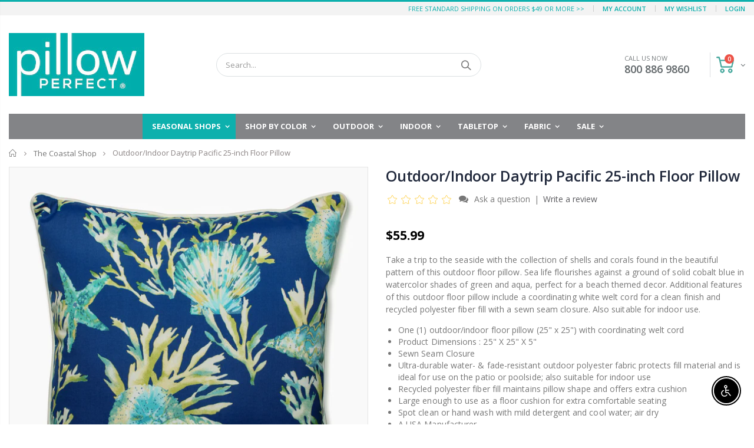

--- FILE ---
content_type: text/html; charset=utf-8
request_url: https://pillowperfect.com/collections/the-coastal-shop/products/outdoor-indoor-daytrip-pacific-blue-25-inch-floor-pillow-25-in-l-x-25-in-w-x-5-in-d
body_size: 39531
content:
<!doctype html>
<!--[if IE 8]><html class="no-js lt-ie9" lang="en"> <![endif]-->
<!--[if IE 9 ]><html class="ie9 no-js"> <![endif]-->
<!--[if (gt IE 9)|!(IE)]><!--> <html class="no-js"> <!--<![endif]-->
<head>
  <!-- Basic page needs ================================================== -->
  <meta charset="utf-8">
  <meta http-equiv="Content-Type" content="text/html; charset=utf-8">
  <link rel="shortcut icon" href="//pillowperfect.com/cdn/shop/t/2/assets/favicon.ico?v=132690572764304398501585500136" type="image/png" /><title>Outdoor/Indoor Daytrip Pacific 25-inch Floor Pillow - Pillow Perfect </title><meta name="description" content="Outdoor/Indoor Daytrip Pacific Blue 25-Inch Floor Pillow 25 in. L X 25 in. W X 5 in. D" /><!-- Helpers ================================================== --><!-- /snippets/social-meta-tags.liquid -->


  <meta property="og:type" content="product">
  <meta property="og:title" content="Outdoor/Indoor Daytrip Pacific 25-inch Floor Pillow">
  
  <meta property="og:image" content="http://pillowperfect.com/cdn/shop/files/fpagnj6smqtr8rfrozue_grande.jpg?v=1685563641">
  <meta property="og:image:secure_url" content="https://pillowperfect.com/cdn/shop/files/fpagnj6smqtr8rfrozue_grande.jpg?v=1685563641">
  
  <meta property="og:image" content="http://pillowperfect.com/cdn/shop/files/wotwfnagrlwannqzrksk_989e3f25-bf92-47e8-9260-021758a1bf4b_grande.jpg?v=1685563643">
  <meta property="og:image:secure_url" content="https://pillowperfect.com/cdn/shop/files/wotwfnagrlwannqzrksk_989e3f25-bf92-47e8-9260-021758a1bf4b_grande.jpg?v=1685563643">
  
  <meta property="og:image" content="http://pillowperfect.com/cdn/shop/files/tcbhua54uqbrbwnxc1mv_2939cbdb-29c5-422c-9042-4f537d01aa16_grande.jpg?v=1685563645">
  <meta property="og:image:secure_url" content="https://pillowperfect.com/cdn/shop/files/tcbhua54uqbrbwnxc1mv_2939cbdb-29c5-422c-9042-4f537d01aa16_grande.jpg?v=1685563645">
  
  <meta property="og:price:amount" content="55.99">
  <meta property="og:price:currency" content="USD">


  <meta property="og:description" content="Outdoor/Indoor Daytrip Pacific Blue 25-Inch Floor Pillow 25 in. L X 25 in. W X 5 in. D">

  <meta property="og:url" content="https://pillowperfect.com/products/outdoor-indoor-daytrip-pacific-blue-25-inch-floor-pillow-25-in-l-x-25-in-w-x-5-in-d">
  <meta property="og:site_name" content="Pillow Perfect ">





<meta name="twitter:card" content="summary">

  <meta name="twitter:title" content="Outdoor/Indoor Daytrip Pacific 25-inch Floor Pillow">
  <meta name="twitter:description" content="Take a trip to the seaside with the collection of shells and corals found in the beautiful pattern of this outdoor floor pillow. Sea life flourishes against a ground of solid cobalt blue in watercolor shades of green and aqua, perfect for a beach themed decor. Additional features of this outdoor floor pillow include a coordinating white welt cord for a clean finish and recycled polyester fiber fill with a sewn seam closure. Also suitable for indoor use. One (1) outdoor/indoor floor pillow (25&quot; x 25&quot;) with coordinating welt cord Product Dimensions : 25&quot; X 25&quot; X 5&quot; Sewn Seam Closure Ultra-durable water- &amp;amp; fade-resistant outdoor polyester fabric protects fill material and is ideal for use on the patio or poolside; also suitable for indoor use Recycled polyester fiber fill maintains pillow shape and offers extra cushion Large enough to">
  <meta name="twitter:image" content="https://pillowperfect.com/cdn/shop/files/fpagnj6smqtr8rfrozue_medium.jpg?v=1685563641">
  <meta name="twitter:image:width" content="240">
  <meta name="twitter:image:height" content="240">

<link rel="canonical" href="https://pillowperfect.com/products/outdoor-indoor-daytrip-pacific-blue-25-inch-floor-pillow-25-in-l-x-25-in-w-x-5-in-d" /><meta name="viewport" content="width=device-width, initial-scale=1, minimum-scale=1, maximum-scale=1" /><meta name="theme-color" content="" />
  <!-- CSS ==================================================+ -->
  <link href="//pillowperfect.com/cdn/shop/t/2/assets/plugins.css?v=35073649721312010721582716448" rel="stylesheet" type="text/css" media="all" />
  <link href="//pillowperfect.com/cdn/shop/t/2/assets/ultramegamenu.css?v=20024530694303125961582716468" rel="stylesheet" type="text/css" media="all" />
  <link href="//pillowperfect.com/cdn/shop/t/2/assets/styles.scss.css?v=3027700636970001521695943671" rel="stylesheet" type="text/css" media="all" />
<link href="//pillowperfect.com/cdn/shop/t/2/assets/header-type2.scss.css?v=172033126620734998911590516431" rel="stylesheet" type="text/css" media="all" />
<link href="//pillowperfect.com/cdn/shop/t/2/assets/product.scss.css?v=136105429357336935841582716507" rel="stylesheet" type="text/css" media="all" />
    <link href="//pillowperfect.com/cdn/shop/t/2/assets/jquery.fancybox.css?v=89610375720255671161582716412" rel="stylesheet" type="text/css" media="all" />
<link href="//pillowperfect.com/cdn/shop/t/2/assets/new-style.scss.css?v=162079527877904202911582716507" rel="stylesheet" type="text/css" media="all" />
<link href="//pillowperfect.com/cdn/shop/t/2/assets/product-list.scss.css?v=11150512055793244131582716507" rel="stylesheet" type="text/css" media="all" />
  <link href="//pillowperfect.com/cdn/shop/t/2/assets/responsive.scss.css?v=2870856198129147261590515798" rel="stylesheet" type="text/css" media="all" />
  <link href="//pillowperfect.com/cdn/shop/t/2/assets/color-config.scss.css?v=151354365905501830251759848814" rel="stylesheet" type="text/css" media="all" />
<link href="//pillowperfect.com/cdn/shop/t/2/assets/layout_full_width.css?v=122517340934323506381582716416" rel="stylesheet" type="text/css" media="all" />
<!-- Header hook for plugins ================================================== -->
  <script>window.performance && window.performance.mark && window.performance.mark('shopify.content_for_header.start');</script><meta name="facebook-domain-verification" content="dydhv9b75zwrwga96zel68hqua5ubk">
<meta id="shopify-digital-wallet" name="shopify-digital-wallet" content="/33885094023/digital_wallets/dialog">
<meta name="shopify-checkout-api-token" content="62c4bb2877693bf573b5ead0df7821cf">
<meta id="in-context-paypal-metadata" data-shop-id="33885094023" data-venmo-supported="false" data-environment="production" data-locale="en_US" data-paypal-v4="true" data-currency="USD">
<link rel="alternate" type="application/json+oembed" href="https://pillowperfect.com/products/outdoor-indoor-daytrip-pacific-blue-25-inch-floor-pillow-25-in-l-x-25-in-w-x-5-in-d.oembed">
<script async="async" src="/checkouts/internal/preloads.js?locale=en-US"></script>
<link rel="preconnect" href="https://shop.app" crossorigin="anonymous">
<script async="async" src="https://shop.app/checkouts/internal/preloads.js?locale=en-US&shop_id=33885094023" crossorigin="anonymous"></script>
<script id="apple-pay-shop-capabilities" type="application/json">{"shopId":33885094023,"countryCode":"US","currencyCode":"USD","merchantCapabilities":["supports3DS"],"merchantId":"gid:\/\/shopify\/Shop\/33885094023","merchantName":"Pillow Perfect ","requiredBillingContactFields":["postalAddress","email","phone"],"requiredShippingContactFields":["postalAddress","email","phone"],"shippingType":"shipping","supportedNetworks":["visa","masterCard","amex","discover","elo","jcb"],"total":{"type":"pending","label":"Pillow Perfect ","amount":"1.00"},"shopifyPaymentsEnabled":true,"supportsSubscriptions":true}</script>
<script id="shopify-features" type="application/json">{"accessToken":"62c4bb2877693bf573b5ead0df7821cf","betas":["rich-media-storefront-analytics"],"domain":"pillowperfect.com","predictiveSearch":true,"shopId":33885094023,"locale":"en"}</script>
<script>var Shopify = Shopify || {};
Shopify.shop = "pillow-perfect-store.myshopify.com";
Shopify.locale = "en";
Shopify.currency = {"active":"USD","rate":"1.0"};
Shopify.country = "US";
Shopify.theme = {"name":"Pillow perfect","id":89555435655,"schema_name":"Porto","schema_version":"3.6.1","theme_store_id":null,"role":"main"};
Shopify.theme.handle = "null";
Shopify.theme.style = {"id":null,"handle":null};
Shopify.cdnHost = "pillowperfect.com/cdn";
Shopify.routes = Shopify.routes || {};
Shopify.routes.root = "/";</script>
<script type="module">!function(o){(o.Shopify=o.Shopify||{}).modules=!0}(window);</script>
<script>!function(o){function n(){var o=[];function n(){o.push(Array.prototype.slice.apply(arguments))}return n.q=o,n}var t=o.Shopify=o.Shopify||{};t.loadFeatures=n(),t.autoloadFeatures=n()}(window);</script>
<script>
  window.ShopifyPay = window.ShopifyPay || {};
  window.ShopifyPay.apiHost = "shop.app\/pay";
  window.ShopifyPay.redirectState = null;
</script>
<script id="shop-js-analytics" type="application/json">{"pageType":"product"}</script>
<script defer="defer" async type="module" src="//pillowperfect.com/cdn/shopifycloud/shop-js/modules/v2/client.init-shop-cart-sync_C5BV16lS.en.esm.js"></script>
<script defer="defer" async type="module" src="//pillowperfect.com/cdn/shopifycloud/shop-js/modules/v2/chunk.common_CygWptCX.esm.js"></script>
<script type="module">
  await import("//pillowperfect.com/cdn/shopifycloud/shop-js/modules/v2/client.init-shop-cart-sync_C5BV16lS.en.esm.js");
await import("//pillowperfect.com/cdn/shopifycloud/shop-js/modules/v2/chunk.common_CygWptCX.esm.js");

  window.Shopify.SignInWithShop?.initShopCartSync?.({"fedCMEnabled":true,"windoidEnabled":true});

</script>
<script>
  window.Shopify = window.Shopify || {};
  if (!window.Shopify.featureAssets) window.Shopify.featureAssets = {};
  window.Shopify.featureAssets['shop-js'] = {"shop-cart-sync":["modules/v2/client.shop-cart-sync_ZFArdW7E.en.esm.js","modules/v2/chunk.common_CygWptCX.esm.js"],"init-fed-cm":["modules/v2/client.init-fed-cm_CmiC4vf6.en.esm.js","modules/v2/chunk.common_CygWptCX.esm.js"],"shop-button":["modules/v2/client.shop-button_tlx5R9nI.en.esm.js","modules/v2/chunk.common_CygWptCX.esm.js"],"shop-cash-offers":["modules/v2/client.shop-cash-offers_DOA2yAJr.en.esm.js","modules/v2/chunk.common_CygWptCX.esm.js","modules/v2/chunk.modal_D71HUcav.esm.js"],"init-windoid":["modules/v2/client.init-windoid_sURxWdc1.en.esm.js","modules/v2/chunk.common_CygWptCX.esm.js"],"shop-toast-manager":["modules/v2/client.shop-toast-manager_ClPi3nE9.en.esm.js","modules/v2/chunk.common_CygWptCX.esm.js"],"init-shop-email-lookup-coordinator":["modules/v2/client.init-shop-email-lookup-coordinator_B8hsDcYM.en.esm.js","modules/v2/chunk.common_CygWptCX.esm.js"],"init-shop-cart-sync":["modules/v2/client.init-shop-cart-sync_C5BV16lS.en.esm.js","modules/v2/chunk.common_CygWptCX.esm.js"],"avatar":["modules/v2/client.avatar_BTnouDA3.en.esm.js"],"pay-button":["modules/v2/client.pay-button_FdsNuTd3.en.esm.js","modules/v2/chunk.common_CygWptCX.esm.js"],"init-customer-accounts":["modules/v2/client.init-customer-accounts_DxDtT_ad.en.esm.js","modules/v2/client.shop-login-button_C5VAVYt1.en.esm.js","modules/v2/chunk.common_CygWptCX.esm.js","modules/v2/chunk.modal_D71HUcav.esm.js"],"init-shop-for-new-customer-accounts":["modules/v2/client.init-shop-for-new-customer-accounts_ChsxoAhi.en.esm.js","modules/v2/client.shop-login-button_C5VAVYt1.en.esm.js","modules/v2/chunk.common_CygWptCX.esm.js","modules/v2/chunk.modal_D71HUcav.esm.js"],"shop-login-button":["modules/v2/client.shop-login-button_C5VAVYt1.en.esm.js","modules/v2/chunk.common_CygWptCX.esm.js","modules/v2/chunk.modal_D71HUcav.esm.js"],"init-customer-accounts-sign-up":["modules/v2/client.init-customer-accounts-sign-up_CPSyQ0Tj.en.esm.js","modules/v2/client.shop-login-button_C5VAVYt1.en.esm.js","modules/v2/chunk.common_CygWptCX.esm.js","modules/v2/chunk.modal_D71HUcav.esm.js"],"shop-follow-button":["modules/v2/client.shop-follow-button_Cva4Ekp9.en.esm.js","modules/v2/chunk.common_CygWptCX.esm.js","modules/v2/chunk.modal_D71HUcav.esm.js"],"checkout-modal":["modules/v2/client.checkout-modal_BPM8l0SH.en.esm.js","modules/v2/chunk.common_CygWptCX.esm.js","modules/v2/chunk.modal_D71HUcav.esm.js"],"lead-capture":["modules/v2/client.lead-capture_Bi8yE_yS.en.esm.js","modules/v2/chunk.common_CygWptCX.esm.js","modules/v2/chunk.modal_D71HUcav.esm.js"],"shop-login":["modules/v2/client.shop-login_D6lNrXab.en.esm.js","modules/v2/chunk.common_CygWptCX.esm.js","modules/v2/chunk.modal_D71HUcav.esm.js"],"payment-terms":["modules/v2/client.payment-terms_CZxnsJam.en.esm.js","modules/v2/chunk.common_CygWptCX.esm.js","modules/v2/chunk.modal_D71HUcav.esm.js"]};
</script>
<script>(function() {
  var isLoaded = false;
  function asyncLoad() {
    if (isLoaded) return;
    isLoaded = true;
    var urls = ["https:\/\/app.targetbay.com\/js\/tb-shopify-sub.js?shop=pillow-perfect-store.myshopify.com","https:\/\/chimpstatic.com\/mcjs-connected\/js\/users\/565b416e38c986c6e92d9f138\/defa38577bfa3aee78dc9fab0.js?shop=pillow-perfect-store.myshopify.com"];
    for (var i = 0; i < urls.length; i++) {
      var s = document.createElement('script');
      s.type = 'text/javascript';
      s.async = true;
      s.src = urls[i];
      var x = document.getElementsByTagName('script')[0];
      x.parentNode.insertBefore(s, x);
    }
  };
  if(window.attachEvent) {
    window.attachEvent('onload', asyncLoad);
  } else {
    window.addEventListener('load', asyncLoad, false);
  }
})();</script>
<script id="__st">var __st={"a":33885094023,"offset":-21600,"reqid":"f0a2c445-0460-4ab3-9c0b-a958a9bab543-1768783574","pageurl":"pillowperfect.com\/collections\/the-coastal-shop\/products\/outdoor-indoor-daytrip-pacific-blue-25-inch-floor-pillow-25-in-l-x-25-in-w-x-5-in-d","u":"0bd771f22306","p":"product","rtyp":"product","rid":6038839787675};</script>
<script>window.ShopifyPaypalV4VisibilityTracking = true;</script>
<script id="captcha-bootstrap">!function(){'use strict';const t='contact',e='account',n='new_comment',o=[[t,t],['blogs',n],['comments',n],[t,'customer']],c=[[e,'customer_login'],[e,'guest_login'],[e,'recover_customer_password'],[e,'create_customer']],r=t=>t.map((([t,e])=>`form[action*='/${t}']:not([data-nocaptcha='true']) input[name='form_type'][value='${e}']`)).join(','),a=t=>()=>t?[...document.querySelectorAll(t)].map((t=>t.form)):[];function s(){const t=[...o],e=r(t);return a(e)}const i='password',u='form_key',d=['recaptcha-v3-token','g-recaptcha-response','h-captcha-response',i],f=()=>{try{return window.sessionStorage}catch{return}},m='__shopify_v',_=t=>t.elements[u];function p(t,e,n=!1){try{const o=window.sessionStorage,c=JSON.parse(o.getItem(e)),{data:r}=function(t){const{data:e,action:n}=t;return t[m]||n?{data:e,action:n}:{data:t,action:n}}(c);for(const[e,n]of Object.entries(r))t.elements[e]&&(t.elements[e].value=n);n&&o.removeItem(e)}catch(o){console.error('form repopulation failed',{error:o})}}const l='form_type',E='cptcha';function T(t){t.dataset[E]=!0}const w=window,h=w.document,L='Shopify',v='ce_forms',y='captcha';let A=!1;((t,e)=>{const n=(g='f06e6c50-85a8-45c8-87d0-21a2b65856fe',I='https://cdn.shopify.com/shopifycloud/storefront-forms-hcaptcha/ce_storefront_forms_captcha_hcaptcha.v1.5.2.iife.js',D={infoText:'Protected by hCaptcha',privacyText:'Privacy',termsText:'Terms'},(t,e,n)=>{const o=w[L][v],c=o.bindForm;if(c)return c(t,g,e,D).then(n);var r;o.q.push([[t,g,e,D],n]),r=I,A||(h.body.append(Object.assign(h.createElement('script'),{id:'captcha-provider',async:!0,src:r})),A=!0)});var g,I,D;w[L]=w[L]||{},w[L][v]=w[L][v]||{},w[L][v].q=[],w[L][y]=w[L][y]||{},w[L][y].protect=function(t,e){n(t,void 0,e),T(t)},Object.freeze(w[L][y]),function(t,e,n,w,h,L){const[v,y,A,g]=function(t,e,n){const i=e?o:[],u=t?c:[],d=[...i,...u],f=r(d),m=r(i),_=r(d.filter((([t,e])=>n.includes(e))));return[a(f),a(m),a(_),s()]}(w,h,L),I=t=>{const e=t.target;return e instanceof HTMLFormElement?e:e&&e.form},D=t=>v().includes(t);t.addEventListener('submit',(t=>{const e=I(t);if(!e)return;const n=D(e)&&!e.dataset.hcaptchaBound&&!e.dataset.recaptchaBound,o=_(e),c=g().includes(e)&&(!o||!o.value);(n||c)&&t.preventDefault(),c&&!n&&(function(t){try{if(!f())return;!function(t){const e=f();if(!e)return;const n=_(t);if(!n)return;const o=n.value;o&&e.removeItem(o)}(t);const e=Array.from(Array(32),(()=>Math.random().toString(36)[2])).join('');!function(t,e){_(t)||t.append(Object.assign(document.createElement('input'),{type:'hidden',name:u})),t.elements[u].value=e}(t,e),function(t,e){const n=f();if(!n)return;const o=[...t.querySelectorAll(`input[type='${i}']`)].map((({name:t})=>t)),c=[...d,...o],r={};for(const[a,s]of new FormData(t).entries())c.includes(a)||(r[a]=s);n.setItem(e,JSON.stringify({[m]:1,action:t.action,data:r}))}(t,e)}catch(e){console.error('failed to persist form',e)}}(e),e.submit())}));const S=(t,e)=>{t&&!t.dataset[E]&&(n(t,e.some((e=>e===t))),T(t))};for(const o of['focusin','change'])t.addEventListener(o,(t=>{const e=I(t);D(e)&&S(e,y())}));const B=e.get('form_key'),M=e.get(l),P=B&&M;t.addEventListener('DOMContentLoaded',(()=>{const t=y();if(P)for(const e of t)e.elements[l].value===M&&p(e,B);[...new Set([...A(),...v().filter((t=>'true'===t.dataset.shopifyCaptcha))])].forEach((e=>S(e,t)))}))}(h,new URLSearchParams(w.location.search),n,t,e,['guest_login'])})(!0,!0)}();</script>
<script integrity="sha256-4kQ18oKyAcykRKYeNunJcIwy7WH5gtpwJnB7kiuLZ1E=" data-source-attribution="shopify.loadfeatures" defer="defer" src="//pillowperfect.com/cdn/shopifycloud/storefront/assets/storefront/load_feature-a0a9edcb.js" crossorigin="anonymous"></script>
<script crossorigin="anonymous" defer="defer" src="//pillowperfect.com/cdn/shopifycloud/storefront/assets/shopify_pay/storefront-65b4c6d7.js?v=20250812"></script>
<script data-source-attribution="shopify.dynamic_checkout.dynamic.init">var Shopify=Shopify||{};Shopify.PaymentButton=Shopify.PaymentButton||{isStorefrontPortableWallets:!0,init:function(){window.Shopify.PaymentButton.init=function(){};var t=document.createElement("script");t.src="https://pillowperfect.com/cdn/shopifycloud/portable-wallets/latest/portable-wallets.en.js",t.type="module",document.head.appendChild(t)}};
</script>
<script data-source-attribution="shopify.dynamic_checkout.buyer_consent">
  function portableWalletsHideBuyerConsent(e){var t=document.getElementById("shopify-buyer-consent"),n=document.getElementById("shopify-subscription-policy-button");t&&n&&(t.classList.add("hidden"),t.setAttribute("aria-hidden","true"),n.removeEventListener("click",e))}function portableWalletsShowBuyerConsent(e){var t=document.getElementById("shopify-buyer-consent"),n=document.getElementById("shopify-subscription-policy-button");t&&n&&(t.classList.remove("hidden"),t.removeAttribute("aria-hidden"),n.addEventListener("click",e))}window.Shopify?.PaymentButton&&(window.Shopify.PaymentButton.hideBuyerConsent=portableWalletsHideBuyerConsent,window.Shopify.PaymentButton.showBuyerConsent=portableWalletsShowBuyerConsent);
</script>
<script data-source-attribution="shopify.dynamic_checkout.cart.bootstrap">document.addEventListener("DOMContentLoaded",(function(){function t(){return document.querySelector("shopify-accelerated-checkout-cart, shopify-accelerated-checkout")}if(t())Shopify.PaymentButton.init();else{new MutationObserver((function(e,n){t()&&(Shopify.PaymentButton.init(),n.disconnect())})).observe(document.body,{childList:!0,subtree:!0})}}));
</script>
<link id="shopify-accelerated-checkout-styles" rel="stylesheet" media="screen" href="https://pillowperfect.com/cdn/shopifycloud/portable-wallets/latest/accelerated-checkout-backwards-compat.css" crossorigin="anonymous">
<style id="shopify-accelerated-checkout-cart">
        #shopify-buyer-consent {
  margin-top: 1em;
  display: inline-block;
  width: 100%;
}

#shopify-buyer-consent.hidden {
  display: none;
}

#shopify-subscription-policy-button {
  background: none;
  border: none;
  padding: 0;
  text-decoration: underline;
  font-size: inherit;
  cursor: pointer;
}

#shopify-subscription-policy-button::before {
  box-shadow: none;
}

      </style>

<script>window.performance && window.performance.mark && window.performance.mark('shopify.content_for_header.end');</script>
<!-- /snippets/oldIE-js.liquid -->


<!--[if lt IE 9]>
<script src="//cdnjs.cloudflare.com/ajax/libs/html5shiv/3.7.2/html5shiv.min.js" type="text/javascript"></script>
<script src="//pillowperfect.com/cdn/shop/t/2/assets/respond.min.js?v=52248677837542619231582716456" type="text/javascript"></script>
<link href="//pillowperfect.com/cdn/shop/t/2/assets/respond-proxy.html" id="respond-proxy" rel="respond-proxy" />
<link href="//pillowperfect.com/search?q=720deca03e3c6ed6f29d7d63068ef6aa" id="respond-redirect" rel="respond-redirect" />
<script src="//pillowperfect.com/search?q=720deca03e3c6ed6f29d7d63068ef6aa" type="text/javascript"></script>
<![endif]-->
<script src="//pillowperfect.com/cdn/shop/t/2/assets/vendor.js?v=114975771365441350721582716468" type="text/javascript"></script>
<!-- Import custom fonts ====================================================== --><script type="text/javascript">
    var productsObj = {};
    var swatch_color_type = 1;
    var product_swatch_size = 'size-small';
    var product_swatch_setting = '1';
    var asset_url = '//pillowperfect.com/cdn/shop/t/2/assets//?2879';
    var money_format = '<span class="money">${{amount}}</span>';
    var multi_language = false;
  </script> 
  <script src="//pillowperfect.com/cdn/shop/t/2/assets/lang2.js?v=12969877377958745391582716414" type="text/javascript"></script>
<script>
  var translator = {
    current_lang : jQuery.cookie("language"),
    init: function() {
      translator.updateStyling();
      translator.updateLangSwitcher();
    },
    updateStyling: function() {
        var style;
        if (translator.isLang2()) {
          style = "<style>*[data-translate] {visibility:hidden} .lang1 {display:none}</style>";
        } else {
          style = "<style>*[data-translate] {visibility:visible} .lang2 {display:none}</style>";
        }
        jQuery('head').append(style);
    },
    updateLangSwitcher: function() {
      if (translator.isLang2()) {
        jQuery(".current-language span").removeClass('active');
        jQuery(".current-language span[class=lang-2]").addClass("active");
      }
    },
    getTextToTranslate: function(selector) {
      var result = window.lang2;
      var params;
      if (selector.indexOf("|") > 0) {
        var devideList = selector.split("|");
        selector = devideList[0];
        params = devideList[1].split(",");
      }

      var selectorArr = selector.split('.');
      if (selectorArr) {
        for (var i = 0; i < selectorArr.length; i++) {
            result = result[selectorArr[i]];
        }
      } else {
        result = result[selector];
      }
      if (result && result.one && result.other) {
        var countEqual1 = true;
        for (var i = 0; i < params.length; i++) {
          if (params[i].indexOf("count") >= 0) {
            variables = params[i].split(":");
            if (variables.length>1) {
              var count = variables[1];
              if (count > 1) {
                countEqual1 = false;
              }
            }
          }
        }
        if (countEqual1) {
          result = result.one;
        } else {
          result = result.other;
        }
      }
      
      if (params && params.length>0) {
        result = result.replace(/{{\s*/g, "{{");
        result = result.replace(/\s*}}/g, "}}");
        for (var i = 0; i < params.length; i++) {
          variables = params[i].split(":");
          if (variables.length>1) {
            result = result.replace("{{"+variables[0]+"}}", variables[1]);
          }
        }
      }
      

      return result;
    },
    isLang2: function() {
      return translator.current_lang && translator.current_lang == 2;
    },
    doTranslate: function(blockSelector) {
      if (translator.isLang2()) {
        jQuery(blockSelector + " [data-translate]").each(function(e) {
          var item = jQuery(this);
          var selector = item.attr("data-translate");
          var text = translator.getTextToTranslate(selector);
          if (item.attr("translate-item")) {
            var attribute = item.attr("translate-item");
            if (attribute == 'blog-date-author') {
              item.html(text);
            } else if (attribute!="") {
              item.attr(attribute,text);
            }
          } else if (item.is("input")) {
            if(item.is("input[type=search]")){
              item.attr("placeholder", text);
            }else{
              item.val(text);
            }
            
          } else {
            item.text(text);
          }
          item.css("visibility","visible");
        });
      }
    }
  };
  translator.init();
  jQuery(document).ready(function() {
    jQuery('.select-language a').on('click', function(){
      var value = jQuery(this).data('lang');
      jQuery.cookie('language', value, {expires:10, path:'/'});
      location.reload();
    });
    translator.doTranslate("body");
  });
</script>
  <style>
    .header-container.type2 {
  border-top-width: 3px;
}
.main-section-header .top-links-container {
  padding: 3px 0 3px;
}
.header-container.type2 .header .custom-block {
  text-align: left;
  font-size: 11px;
  height: 42px;
  line-height: 1;
  border-right: solid 1px #dde0e2;
  padding-right: 35px;
}
.searchform .searchsubmit:after {
content: "\e884";
}
.type2 .top-navigation li.level0 .level-top {
padding: 15px 16px
}
.template-index .header-container.type2 .header-wrapper {
  margin-bottom: 10px;
}
.item-area .product-image-area .quickview-icon {
  background-color: #2b2b2d;
}
.main-section-header .links li {
  border-color: #ccc;
}
.slideshow-section .slideshow .owl-dots {
  bottom: 27px;
}
.slideshow-section .slideshow .owl-nav button {
  top: 42%;
}
.products .product-default .price { 
    font-family: 'Oswald';
    font-weight: 400;
    letter-spacing: .005em;
}
.porto-products.title-border-middle &gt; .section-title { 
    margin-bottom: 15px;
}
.main-container h3.title-widget {
  text-align: center;
  font-size: 17px;
  padding-bottom: 8px;
  background: none;
  font-family: 'Open Sans';
  letter-spacing: 0;
}
.custom-support i {
  text-align: center;
  width: auto;
  height: auto;
  border-radius: 0;
  padding-bottom: 14px;
  display: inline-block;
}
.custom-support .content{
margin-left: 0;
}
.custom-support .col-lg-4 i{
border: 0 !important;
    float: none;
}
.custom-support .col-lg-4{
text-align: center;
}
.custom-support i {
    text-align: center; 
    width: auto;
    height: auto;
    border-radius: 0;
    padding-bottom: 14px;
    display: inline-block;
    font-size: 40px;
}
.custom-support .content h2 {
    margin: 0;
    font-weight: 600;
    text-transform: uppercase;
    font-size: 16px; 
    line-height: 22px;
}
.custom-support .content em {
    font-weight: 300;
    font-style: normal;
    margin-bottom: 15px;
    display: block; 
    font-size: 14px;
    line-height: 22px;
}
.custom-support .content p {
    font-size: 13px;
    line-height: 24px; 
}
.parallax-wrapper .parallax .parallax-slider .item h2 {
  margin-top: 10px;
  margin-bottom: 20px;
  font-weight: 400;
}
.parallax-slider .item a {
  padding: 17px 33px;
  border-radius: 3px !important;
  background-color: #2b2b2d;
  font-size: 13px;
  box-shadow: none;
}
.parallax-wrapper .parallax .overlay{
display: none;
}
.featured-brands .owl-carousel{
    padding: 10px 70px;
}
.featured-brands .owl-nav button {
    position: absolute;
    top: calc(50% - 15px);
    background: none;
    color: #3a3a3c;
    font-size: 22px;
    padding: 0;
    margin: 0;
}
.featured-brands .owl-nav button.owl-prev {
    left: 0;
}
.featured-brands .owl-nav button.owl-next {
    right: 0;
}
.featured-brands .owl-nav{
top: auto;
right: auto;
position: static;
}
.featured-brands{
margin-bottom: 25px;
}
.footer-wrapper .footer-middle .footer-ribbon{
z-index: 2;
}
.footer-wrapper .footer-middle .block-bottom {
    border-top: 1px solid #3d3d38;
    text-align: left;
    padding: 27px 0;
    overflow: hidden;
    margin-top: 32px;
}
.footer-wrapper .footer-middle .working span {
    text-transform: uppercase;
    font-size: 13px;
    letter-spacing: 0.005em;
    line-height: 18px;
}
.footer-wrapper .footer-middle ul.footer-list li {
    position: relative;
    padding: 6px 0;
    line-height: 1;
    display: block;
}
.footer-wrapper .footer-middle {
    padding: 24px 0;
    font-size: 13px;
    position: relative;
}
.footer-wrapper .footer-top{
padding-bottom: 0px;
}
.footer-wrapper .footer-middle ul.contact-info b {
    font-weight: 400;
    font-size: 13px;
    margin-bottom: 7px;
    display: inline-block;
}
.footer-wrapper .footer-middle ul.contact-info li p{
line-height: 1;
}
.footer-wrapper .footer-middle ul.contact-info li {
    padding: 12px 0;
}
.footer-wrapper .footer-middle ul.contact-info li:first-child {
  padding-top: 0;
}
.footer-wrapper .footer-top .input-group input {
  background-color: #fff;
  color: #686865;
  height: 48px;
  border: 0;
  font-size: 14px;
  padding-left: 15px;
  float: left;
  max-width: 375px;
  width: 90%;
  border-radius: 30px 0 0 30px !important;
  padding-right: 105px;
  margin-right: 22px;
  margin-bottom: 0;
}
.footer-wrapper .footer-top .input-group button {
  float: left;
  width: 120px;
  margin-left: -120px;
  line-height: 48px;
  padding: 0 12px;
  text-transform: uppercase;
  border-radius: 0 30px 30px 0 !important;
}
.footer-wrapper .footer-top .footer-top-inner {
    border-bottom: 1px solid #3d3d38;
}
.footer_2 .input-group button{
border-left: 0;
}
.homepage-bar{
border-top: 0;
}
.homepage-bar [class^="col-lg-"]{
border-left: 0;
}
.homepage-bar .col-lg-4 .text-area h3 {
    margin: 0;
    font-size: 14px;
    font-weight: 600;
    line-height: 19px;
}
.owl-dots {
    top: auto;
    bottom: -35px;
    left: 5px;
    position: absolute;
    right: 5px;
    text-align: center;
    margin: 0;
}
.owl-dots .owl-dot span {
    width: 11px;
    height: 3px;
    background: #a0a09f;
    margin: 5px 7px;
    border-radius: 20px !important;
    display: block;
}
.box_product{
padding-bottom: 60px;
}
.product-view .product-shop .actions a.link-wishlist, .product-view .product-shop .actions a.link-compare { 
    width: 43px;
    height: 43px;
    line-height: 41px;
}
.product-view .product-shop .middle-product-detail .product-type-data .price-box .price{
font-family: 'Oswald';
}
.product-view .product-shop .actions .add-to-links li a.link-wishlist{
background: none;
}
.template-product .product-view .add-to-links .link-wishlist i:before {
    content: '\e889';
}
.main-container .main-wrapper{
padding-bottom: 80px;
}
.template-index .main-container .main-wrapper, .template-product .main-container .main-wrapper{
padding-bottom: 0;
}
.main-container .pagenav-wrap .pagination .pagination-page li a:hover {
  background: transparent;
  color: inherit;
  border-color: #ccc;
}
.main-container .pagenav-wrap .pagination .pagination-page li.active span {
  background: transparent;
  color: inherit;
}
.pagination-page li.text i.icon-right-dir::before {
  content: '\e81a';
}
.main-container .pagenav-wrap .pagination .pagination-page li.text a:hover {
  color: inherit;
}
.product-view .product-options-bottom {
  border-bottom: 1px solid #ebebeb;
}
.template-blog .blog-wrapper .owl-dots {
  bottom: 0;
}
.owl-dots .owl-dot.active span {
  background-color: #2b2b2d;
}
.featured-brands .owl-nav i {
  color: #3a3a3c;
}
.featured-brands .owl-nav i.icon-chevron-left::before {
  content: "\e829";
}
.featured-brands .owl-nav i.icon-chevron-right:before {
  content: "\e828";
}
.footer-wrapper .footer-top .input-group button:hover{
  opacity: 1;
}
ol {
  list-style: disc outside;
  padding-left: 1.5em;
}
.products .product-col:hover .product-inner {
    box-shadow: 0 5px 25px 0 rgba(0,0,0,.1);
}
.products .product-col:hover .product-image {
    box-shadow: none;
}
.porto-products .products-slider .owl-carousel {
    padding-top: 0;
}
.section-title {
color: #313131;
}
.products-slider .owl-carousel .product {
    margin-bottom: 25px;
    margin-top: 10px;
}
.product-content .category-list{display:none;}
    @media(max-width: 767px){
.homepage-bar [class^="col-lg-"]{
text-align: left;
}
.sticky-product .sticky-detail{
width: 70%;
}
}
@media(min-width: 768px){
.footer-wrapper .footer-middle ul.footer-list .item {
width: 50%;
}
}
  </style>
  <link href="//cdnjs.cloudflare.com/ajax/libs/font-awesome/4.7.0/css/font-awesome.min.css" rel="stylesheet" type="text/css" media="all" />
<script async src="https://www.googletagmanager.com/gtag/js?id=AW-956448905"></script>
<script>
 window.dataLayer = window.dataLayer || [];
 function gtag(){dataLayer.push(arguments);}
 gtag('js', new Date());

 gtag('config', 'AW-956448905');
</script>

  <meta name="google-site-verification" content="paGpEROMQKv6iS3ghWicbHnKdOorCT5bonvCcCC0Aj4"/>
<meta name="google-site-verification" content="hz8yRDV8qhIP1950dxB49zYcUG9NfZUSgV6thaJqpDs" />
<meta name="google-site-verification" content="hz8yRDV8qhIP1950dxB49zYcUG9NfZUSgV6thaJqpDs" />
<meta name="google-site-verification" content="ZiHKvYBFQCBgNyVJEYq1QFxXEM3C1R78DAKm0GJBevI" />
<meta name="google-site-verification" content="C02im_GH5hxziTzzOk_JuZs3JYa5avZhS5NwQpNP7xU" />
<meta name="google-site-verification" content="iVUhBG5qAnG25mOMGk42ybbT6Ya75lJVZvnbOyxge1s" />


<!-- BEGIN app block: shopify://apps/simprosys-google-shopping-feed/blocks/core_settings_block/1f0b859e-9fa6-4007-97e8-4513aff5ff3b --><!-- BEGIN: GSF App Core Tags & Scripts by Simprosys Google Shopping Feed -->









<!-- END: GSF App Core Tags & Scripts by Simprosys Google Shopping Feed -->
<!-- END app block --><!-- BEGIN app block: shopify://apps/pagefly-page-builder/blocks/app-embed/83e179f7-59a0-4589-8c66-c0dddf959200 -->

<!-- BEGIN app snippet: pagefly-cro-ab-testing-main -->







<script>
  ;(function () {
    const url = new URL(window.location)
    const viewParam = url.searchParams.get('view')
    if (viewParam && viewParam.includes('variant-pf-')) {
      url.searchParams.set('pf_v', viewParam)
      url.searchParams.delete('view')
      window.history.replaceState({}, '', url)
    }
  })()
</script>



<script type='module'>
  
  window.PAGEFLY_CRO = window.PAGEFLY_CRO || {}

  window.PAGEFLY_CRO['data_debug'] = {
    original_template_suffix: "all_products",
    allow_ab_test: false,
    ab_test_start_time: 0,
    ab_test_end_time: 0,
    today_date_time: 1768783575000,
  }
  window.PAGEFLY_CRO['GA4'] = { enabled: false}
</script>

<!-- END app snippet -->








  <script src='https://cdn.shopify.com/extensions/019bb4f9-aed6-78a3-be91-e9d44663e6bf/pagefly-page-builder-215/assets/pagefly-helper.js' defer='defer'></script>

  <script src='https://cdn.shopify.com/extensions/019bb4f9-aed6-78a3-be91-e9d44663e6bf/pagefly-page-builder-215/assets/pagefly-general-helper.js' defer='defer'></script>

  <script src='https://cdn.shopify.com/extensions/019bb4f9-aed6-78a3-be91-e9d44663e6bf/pagefly-page-builder-215/assets/pagefly-snap-slider.js' defer='defer'></script>

  <script src='https://cdn.shopify.com/extensions/019bb4f9-aed6-78a3-be91-e9d44663e6bf/pagefly-page-builder-215/assets/pagefly-slideshow-v3.js' defer='defer'></script>

  <script src='https://cdn.shopify.com/extensions/019bb4f9-aed6-78a3-be91-e9d44663e6bf/pagefly-page-builder-215/assets/pagefly-slideshow-v4.js' defer='defer'></script>

  <script src='https://cdn.shopify.com/extensions/019bb4f9-aed6-78a3-be91-e9d44663e6bf/pagefly-page-builder-215/assets/pagefly-glider.js' defer='defer'></script>

  <script src='https://cdn.shopify.com/extensions/019bb4f9-aed6-78a3-be91-e9d44663e6bf/pagefly-page-builder-215/assets/pagefly-slideshow-v1-v2.js' defer='defer'></script>

  <script src='https://cdn.shopify.com/extensions/019bb4f9-aed6-78a3-be91-e9d44663e6bf/pagefly-page-builder-215/assets/pagefly-product-media.js' defer='defer'></script>

  <script src='https://cdn.shopify.com/extensions/019bb4f9-aed6-78a3-be91-e9d44663e6bf/pagefly-page-builder-215/assets/pagefly-product.js' defer='defer'></script>


<script id='pagefly-helper-data' type='application/json'>
  {
    "page_optimization": {
      "assets_prefetching": false
    },
    "elements_asset_mapper": {
      "Accordion": "https://cdn.shopify.com/extensions/019bb4f9-aed6-78a3-be91-e9d44663e6bf/pagefly-page-builder-215/assets/pagefly-accordion.js",
      "Accordion3": "https://cdn.shopify.com/extensions/019bb4f9-aed6-78a3-be91-e9d44663e6bf/pagefly-page-builder-215/assets/pagefly-accordion3.js",
      "CountDown": "https://cdn.shopify.com/extensions/019bb4f9-aed6-78a3-be91-e9d44663e6bf/pagefly-page-builder-215/assets/pagefly-countdown.js",
      "GMap1": "https://cdn.shopify.com/extensions/019bb4f9-aed6-78a3-be91-e9d44663e6bf/pagefly-page-builder-215/assets/pagefly-gmap.js",
      "GMap2": "https://cdn.shopify.com/extensions/019bb4f9-aed6-78a3-be91-e9d44663e6bf/pagefly-page-builder-215/assets/pagefly-gmap.js",
      "GMapBasicV2": "https://cdn.shopify.com/extensions/019bb4f9-aed6-78a3-be91-e9d44663e6bf/pagefly-page-builder-215/assets/pagefly-gmap.js",
      "GMapAdvancedV2": "https://cdn.shopify.com/extensions/019bb4f9-aed6-78a3-be91-e9d44663e6bf/pagefly-page-builder-215/assets/pagefly-gmap.js",
      "HTML.Video": "https://cdn.shopify.com/extensions/019bb4f9-aed6-78a3-be91-e9d44663e6bf/pagefly-page-builder-215/assets/pagefly-htmlvideo.js",
      "HTML.Video2": "https://cdn.shopify.com/extensions/019bb4f9-aed6-78a3-be91-e9d44663e6bf/pagefly-page-builder-215/assets/pagefly-htmlvideo2.js",
      "HTML.Video3": "https://cdn.shopify.com/extensions/019bb4f9-aed6-78a3-be91-e9d44663e6bf/pagefly-page-builder-215/assets/pagefly-htmlvideo2.js",
      "BackgroundVideo": "https://cdn.shopify.com/extensions/019bb4f9-aed6-78a3-be91-e9d44663e6bf/pagefly-page-builder-215/assets/pagefly-htmlvideo2.js",
      "Instagram": "https://cdn.shopify.com/extensions/019bb4f9-aed6-78a3-be91-e9d44663e6bf/pagefly-page-builder-215/assets/pagefly-instagram.js",
      "Instagram2": "https://cdn.shopify.com/extensions/019bb4f9-aed6-78a3-be91-e9d44663e6bf/pagefly-page-builder-215/assets/pagefly-instagram.js",
      "Insta3": "https://cdn.shopify.com/extensions/019bb4f9-aed6-78a3-be91-e9d44663e6bf/pagefly-page-builder-215/assets/pagefly-instagram3.js",
      "Tabs": "https://cdn.shopify.com/extensions/019bb4f9-aed6-78a3-be91-e9d44663e6bf/pagefly-page-builder-215/assets/pagefly-tab.js",
      "Tabs3": "https://cdn.shopify.com/extensions/019bb4f9-aed6-78a3-be91-e9d44663e6bf/pagefly-page-builder-215/assets/pagefly-tab3.js",
      "ProductBox": "https://cdn.shopify.com/extensions/019bb4f9-aed6-78a3-be91-e9d44663e6bf/pagefly-page-builder-215/assets/pagefly-cart.js",
      "FBPageBox2": "https://cdn.shopify.com/extensions/019bb4f9-aed6-78a3-be91-e9d44663e6bf/pagefly-page-builder-215/assets/pagefly-facebook.js",
      "FBLikeButton2": "https://cdn.shopify.com/extensions/019bb4f9-aed6-78a3-be91-e9d44663e6bf/pagefly-page-builder-215/assets/pagefly-facebook.js",
      "TwitterFeed2": "https://cdn.shopify.com/extensions/019bb4f9-aed6-78a3-be91-e9d44663e6bf/pagefly-page-builder-215/assets/pagefly-twitter.js",
      "Paragraph4": "https://cdn.shopify.com/extensions/019bb4f9-aed6-78a3-be91-e9d44663e6bf/pagefly-page-builder-215/assets/pagefly-paragraph4.js",

      "AliReviews": "https://cdn.shopify.com/extensions/019bb4f9-aed6-78a3-be91-e9d44663e6bf/pagefly-page-builder-215/assets/pagefly-3rd-elements.js",
      "BackInStock": "https://cdn.shopify.com/extensions/019bb4f9-aed6-78a3-be91-e9d44663e6bf/pagefly-page-builder-215/assets/pagefly-3rd-elements.js",
      "GloboBackInStock": "https://cdn.shopify.com/extensions/019bb4f9-aed6-78a3-be91-e9d44663e6bf/pagefly-page-builder-215/assets/pagefly-3rd-elements.js",
      "GrowaveWishlist": "https://cdn.shopify.com/extensions/019bb4f9-aed6-78a3-be91-e9d44663e6bf/pagefly-page-builder-215/assets/pagefly-3rd-elements.js",
      "InfiniteOptionsShopPad": "https://cdn.shopify.com/extensions/019bb4f9-aed6-78a3-be91-e9d44663e6bf/pagefly-page-builder-215/assets/pagefly-3rd-elements.js",
      "InkybayProductPersonalizer": "https://cdn.shopify.com/extensions/019bb4f9-aed6-78a3-be91-e9d44663e6bf/pagefly-page-builder-215/assets/pagefly-3rd-elements.js",
      "LimeSpot": "https://cdn.shopify.com/extensions/019bb4f9-aed6-78a3-be91-e9d44663e6bf/pagefly-page-builder-215/assets/pagefly-3rd-elements.js",
      "Loox": "https://cdn.shopify.com/extensions/019bb4f9-aed6-78a3-be91-e9d44663e6bf/pagefly-page-builder-215/assets/pagefly-3rd-elements.js",
      "Opinew": "https://cdn.shopify.com/extensions/019bb4f9-aed6-78a3-be91-e9d44663e6bf/pagefly-page-builder-215/assets/pagefly-3rd-elements.js",
      "Powr": "https://cdn.shopify.com/extensions/019bb4f9-aed6-78a3-be91-e9d44663e6bf/pagefly-page-builder-215/assets/pagefly-3rd-elements.js",
      "ProductReviews": "https://cdn.shopify.com/extensions/019bb4f9-aed6-78a3-be91-e9d44663e6bf/pagefly-page-builder-215/assets/pagefly-3rd-elements.js",
      "PushOwl": "https://cdn.shopify.com/extensions/019bb4f9-aed6-78a3-be91-e9d44663e6bf/pagefly-page-builder-215/assets/pagefly-3rd-elements.js",
      "ReCharge": "https://cdn.shopify.com/extensions/019bb4f9-aed6-78a3-be91-e9d44663e6bf/pagefly-page-builder-215/assets/pagefly-3rd-elements.js",
      "Rivyo": "https://cdn.shopify.com/extensions/019bb4f9-aed6-78a3-be91-e9d44663e6bf/pagefly-page-builder-215/assets/pagefly-3rd-elements.js",
      "TrackingMore": "https://cdn.shopify.com/extensions/019bb4f9-aed6-78a3-be91-e9d44663e6bf/pagefly-page-builder-215/assets/pagefly-3rd-elements.js",
      "Vitals": "https://cdn.shopify.com/extensions/019bb4f9-aed6-78a3-be91-e9d44663e6bf/pagefly-page-builder-215/assets/pagefly-3rd-elements.js",
      "Wiser": "https://cdn.shopify.com/extensions/019bb4f9-aed6-78a3-be91-e9d44663e6bf/pagefly-page-builder-215/assets/pagefly-3rd-elements.js"
    },
    "custom_elements_mapper": {
      "pf-click-action-element": "https://cdn.shopify.com/extensions/019bb4f9-aed6-78a3-be91-e9d44663e6bf/pagefly-page-builder-215/assets/pagefly-click-action-element.js",
      "pf-dialog-element": "https://cdn.shopify.com/extensions/019bb4f9-aed6-78a3-be91-e9d44663e6bf/pagefly-page-builder-215/assets/pagefly-dialog-element.js"
    }
  }
</script>


<!-- END app block --><script src="https://cdn.shopify.com/extensions/c30e4ac6-345d-4593-9831-70a50aedb130/codeinspire-accessibility-tool-13/assets/sa-widget.js" type="text/javascript" defer="defer"></script>
<link href="https://monorail-edge.shopifysvc.com" rel="dns-prefetch">
<script>(function(){if ("sendBeacon" in navigator && "performance" in window) {try {var session_token_from_headers = performance.getEntriesByType('navigation')[0].serverTiming.find(x => x.name == '_s').description;} catch {var session_token_from_headers = undefined;}var session_cookie_matches = document.cookie.match(/_shopify_s=([^;]*)/);var session_token_from_cookie = session_cookie_matches && session_cookie_matches.length === 2 ? session_cookie_matches[1] : "";var session_token = session_token_from_headers || session_token_from_cookie || "";function handle_abandonment_event(e) {var entries = performance.getEntries().filter(function(entry) {return /monorail-edge.shopifysvc.com/.test(entry.name);});if (!window.abandonment_tracked && entries.length === 0) {window.abandonment_tracked = true;var currentMs = Date.now();var navigation_start = performance.timing.navigationStart;var payload = {shop_id: 33885094023,url: window.location.href,navigation_start,duration: currentMs - navigation_start,session_token,page_type: "product"};window.navigator.sendBeacon("https://monorail-edge.shopifysvc.com/v1/produce", JSON.stringify({schema_id: "online_store_buyer_site_abandonment/1.1",payload: payload,metadata: {event_created_at_ms: currentMs,event_sent_at_ms: currentMs}}));}}window.addEventListener('pagehide', handle_abandonment_event);}}());</script>
<script id="web-pixels-manager-setup">(function e(e,d,r,n,o){if(void 0===o&&(o={}),!Boolean(null===(a=null===(i=window.Shopify)||void 0===i?void 0:i.analytics)||void 0===a?void 0:a.replayQueue)){var i,a;window.Shopify=window.Shopify||{};var t=window.Shopify;t.analytics=t.analytics||{};var s=t.analytics;s.replayQueue=[],s.publish=function(e,d,r){return s.replayQueue.push([e,d,r]),!0};try{self.performance.mark("wpm:start")}catch(e){}var l=function(){var e={modern:/Edge?\/(1{2}[4-9]|1[2-9]\d|[2-9]\d{2}|\d{4,})\.\d+(\.\d+|)|Firefox\/(1{2}[4-9]|1[2-9]\d|[2-9]\d{2}|\d{4,})\.\d+(\.\d+|)|Chrom(ium|e)\/(9{2}|\d{3,})\.\d+(\.\d+|)|(Maci|X1{2}).+ Version\/(15\.\d+|(1[6-9]|[2-9]\d|\d{3,})\.\d+)([,.]\d+|)( \(\w+\)|)( Mobile\/\w+|) Safari\/|Chrome.+OPR\/(9{2}|\d{3,})\.\d+\.\d+|(CPU[ +]OS|iPhone[ +]OS|CPU[ +]iPhone|CPU IPhone OS|CPU iPad OS)[ +]+(15[._]\d+|(1[6-9]|[2-9]\d|\d{3,})[._]\d+)([._]\d+|)|Android:?[ /-](13[3-9]|1[4-9]\d|[2-9]\d{2}|\d{4,})(\.\d+|)(\.\d+|)|Android.+Firefox\/(13[5-9]|1[4-9]\d|[2-9]\d{2}|\d{4,})\.\d+(\.\d+|)|Android.+Chrom(ium|e)\/(13[3-9]|1[4-9]\d|[2-9]\d{2}|\d{4,})\.\d+(\.\d+|)|SamsungBrowser\/([2-9]\d|\d{3,})\.\d+/,legacy:/Edge?\/(1[6-9]|[2-9]\d|\d{3,})\.\d+(\.\d+|)|Firefox\/(5[4-9]|[6-9]\d|\d{3,})\.\d+(\.\d+|)|Chrom(ium|e)\/(5[1-9]|[6-9]\d|\d{3,})\.\d+(\.\d+|)([\d.]+$|.*Safari\/(?![\d.]+ Edge\/[\d.]+$))|(Maci|X1{2}).+ Version\/(10\.\d+|(1[1-9]|[2-9]\d|\d{3,})\.\d+)([,.]\d+|)( \(\w+\)|)( Mobile\/\w+|) Safari\/|Chrome.+OPR\/(3[89]|[4-9]\d|\d{3,})\.\d+\.\d+|(CPU[ +]OS|iPhone[ +]OS|CPU[ +]iPhone|CPU IPhone OS|CPU iPad OS)[ +]+(10[._]\d+|(1[1-9]|[2-9]\d|\d{3,})[._]\d+)([._]\d+|)|Android:?[ /-](13[3-9]|1[4-9]\d|[2-9]\d{2}|\d{4,})(\.\d+|)(\.\d+|)|Mobile Safari.+OPR\/([89]\d|\d{3,})\.\d+\.\d+|Android.+Firefox\/(13[5-9]|1[4-9]\d|[2-9]\d{2}|\d{4,})\.\d+(\.\d+|)|Android.+Chrom(ium|e)\/(13[3-9]|1[4-9]\d|[2-9]\d{2}|\d{4,})\.\d+(\.\d+|)|Android.+(UC? ?Browser|UCWEB|U3)[ /]?(15\.([5-9]|\d{2,})|(1[6-9]|[2-9]\d|\d{3,})\.\d+)\.\d+|SamsungBrowser\/(5\.\d+|([6-9]|\d{2,})\.\d+)|Android.+MQ{2}Browser\/(14(\.(9|\d{2,})|)|(1[5-9]|[2-9]\d|\d{3,})(\.\d+|))(\.\d+|)|K[Aa][Ii]OS\/(3\.\d+|([4-9]|\d{2,})\.\d+)(\.\d+|)/},d=e.modern,r=e.legacy,n=navigator.userAgent;return n.match(d)?"modern":n.match(r)?"legacy":"unknown"}(),u="modern"===l?"modern":"legacy",c=(null!=n?n:{modern:"",legacy:""})[u],f=function(e){return[e.baseUrl,"/wpm","/b",e.hashVersion,"modern"===e.buildTarget?"m":"l",".js"].join("")}({baseUrl:d,hashVersion:r,buildTarget:u}),m=function(e){var d=e.version,r=e.bundleTarget,n=e.surface,o=e.pageUrl,i=e.monorailEndpoint;return{emit:function(e){var a=e.status,t=e.errorMsg,s=(new Date).getTime(),l=JSON.stringify({metadata:{event_sent_at_ms:s},events:[{schema_id:"web_pixels_manager_load/3.1",payload:{version:d,bundle_target:r,page_url:o,status:a,surface:n,error_msg:t},metadata:{event_created_at_ms:s}}]});if(!i)return console&&console.warn&&console.warn("[Web Pixels Manager] No Monorail endpoint provided, skipping logging."),!1;try{return self.navigator.sendBeacon.bind(self.navigator)(i,l)}catch(e){}var u=new XMLHttpRequest;try{return u.open("POST",i,!0),u.setRequestHeader("Content-Type","text/plain"),u.send(l),!0}catch(e){return console&&console.warn&&console.warn("[Web Pixels Manager] Got an unhandled error while logging to Monorail."),!1}}}}({version:r,bundleTarget:l,surface:e.surface,pageUrl:self.location.href,monorailEndpoint:e.monorailEndpoint});try{o.browserTarget=l,function(e){var d=e.src,r=e.async,n=void 0===r||r,o=e.onload,i=e.onerror,a=e.sri,t=e.scriptDataAttributes,s=void 0===t?{}:t,l=document.createElement("script"),u=document.querySelector("head"),c=document.querySelector("body");if(l.async=n,l.src=d,a&&(l.integrity=a,l.crossOrigin="anonymous"),s)for(var f in s)if(Object.prototype.hasOwnProperty.call(s,f))try{l.dataset[f]=s[f]}catch(e){}if(o&&l.addEventListener("load",o),i&&l.addEventListener("error",i),u)u.appendChild(l);else{if(!c)throw new Error("Did not find a head or body element to append the script");c.appendChild(l)}}({src:f,async:!0,onload:function(){if(!function(){var e,d;return Boolean(null===(d=null===(e=window.Shopify)||void 0===e?void 0:e.analytics)||void 0===d?void 0:d.initialized)}()){var d=window.webPixelsManager.init(e)||void 0;if(d){var r=window.Shopify.analytics;r.replayQueue.forEach((function(e){var r=e[0],n=e[1],o=e[2];d.publishCustomEvent(r,n,o)})),r.replayQueue=[],r.publish=d.publishCustomEvent,r.visitor=d.visitor,r.initialized=!0}}},onerror:function(){return m.emit({status:"failed",errorMsg:"".concat(f," has failed to load")})},sri:function(e){var d=/^sha384-[A-Za-z0-9+/=]+$/;return"string"==typeof e&&d.test(e)}(c)?c:"",scriptDataAttributes:o}),m.emit({status:"loading"})}catch(e){m.emit({status:"failed",errorMsg:(null==e?void 0:e.message)||"Unknown error"})}}})({shopId: 33885094023,storefrontBaseUrl: "https://pillowperfect.com",extensionsBaseUrl: "https://extensions.shopifycdn.com/cdn/shopifycloud/web-pixels-manager",monorailEndpoint: "https://monorail-edge.shopifysvc.com/unstable/produce_batch",surface: "storefront-renderer",enabledBetaFlags: ["2dca8a86"],webPixelsConfigList: [{"id":"552239344","configuration":"{\"config\":\"{\\\"google_tag_ids\\\":[\\\"G-W86FS75YZN\\\",\\\"GT-MR8G8245\\\",\\\"AW-956448905\\\",\\\"G-9F9VXWP8F7\\\"],\\\"target_country\\\":\\\"ZZ\\\",\\\"gtag_events\\\":[{\\\"type\\\":\\\"begin_checkout\\\",\\\"action_label\\\":[\\\"G-W86FS75YZN\\\",\\\"G-9F9VXWP8F7\\\"]},{\\\"type\\\":\\\"search\\\",\\\"action_label\\\":[\\\"G-W86FS75YZN\\\",\\\"G-9F9VXWP8F7\\\"]},{\\\"type\\\":\\\"view_item\\\",\\\"action_label\\\":[\\\"G-W86FS75YZN\\\",\\\"MC-TT6D2GKGP4\\\",\\\"G-9F9VXWP8F7\\\"]},{\\\"type\\\":\\\"purchase\\\",\\\"action_label\\\":[\\\"G-W86FS75YZN\\\",\\\"MC-TT6D2GKGP4\\\",\\\"AW-956448905\\\/CFNBCLzq6GQQiYGJyAM\\\",\\\"G-9F9VXWP8F7\\\"]},{\\\"type\\\":\\\"page_view\\\",\\\"action_label\\\":[\\\"G-W86FS75YZN\\\",\\\"MC-TT6D2GKGP4\\\",\\\"G-9F9VXWP8F7\\\"]},{\\\"type\\\":\\\"add_payment_info\\\",\\\"action_label\\\":[\\\"G-W86FS75YZN\\\",\\\"G-9F9VXWP8F7\\\"]},{\\\"type\\\":\\\"add_to_cart\\\",\\\"action_label\\\":[\\\"G-W86FS75YZN\\\",\\\"G-9F9VXWP8F7\\\"]}],\\\"enable_monitoring_mode\\\":false}\"}","eventPayloadVersion":"v1","runtimeContext":"OPEN","scriptVersion":"b2a88bafab3e21179ed38636efcd8a93","type":"APP","apiClientId":1780363,"privacyPurposes":[],"dataSharingAdjustments":{"protectedCustomerApprovalScopes":["read_customer_address","read_customer_email","read_customer_name","read_customer_personal_data","read_customer_phone"]}},{"id":"143524080","configuration":"{\"pixel_id\":\"831399876908147\",\"pixel_type\":\"facebook_pixel\",\"metaapp_system_user_token\":\"-\"}","eventPayloadVersion":"v1","runtimeContext":"OPEN","scriptVersion":"ca16bc87fe92b6042fbaa3acc2fbdaa6","type":"APP","apiClientId":2329312,"privacyPurposes":["ANALYTICS","MARKETING","SALE_OF_DATA"],"dataSharingAdjustments":{"protectedCustomerApprovalScopes":["read_customer_address","read_customer_email","read_customer_name","read_customer_personal_data","read_customer_phone"]}},{"id":"71663856","configuration":"{\"tagID\":\"2613914327248\"}","eventPayloadVersion":"v1","runtimeContext":"STRICT","scriptVersion":"18031546ee651571ed29edbe71a3550b","type":"APP","apiClientId":3009811,"privacyPurposes":["ANALYTICS","MARKETING","SALE_OF_DATA"],"dataSharingAdjustments":{"protectedCustomerApprovalScopes":["read_customer_address","read_customer_email","read_customer_name","read_customer_personal_data","read_customer_phone"]}},{"id":"85033200","eventPayloadVersion":"v1","runtimeContext":"LAX","scriptVersion":"1","type":"CUSTOM","privacyPurposes":["ANALYTICS"],"name":"Google Analytics tag (migrated)"},{"id":"shopify-app-pixel","configuration":"{}","eventPayloadVersion":"v1","runtimeContext":"STRICT","scriptVersion":"0450","apiClientId":"shopify-pixel","type":"APP","privacyPurposes":["ANALYTICS","MARKETING"]},{"id":"shopify-custom-pixel","eventPayloadVersion":"v1","runtimeContext":"LAX","scriptVersion":"0450","apiClientId":"shopify-pixel","type":"CUSTOM","privacyPurposes":["ANALYTICS","MARKETING"]}],isMerchantRequest: false,initData: {"shop":{"name":"Pillow Perfect ","paymentSettings":{"currencyCode":"USD"},"myshopifyDomain":"pillow-perfect-store.myshopify.com","countryCode":"US","storefrontUrl":"https:\/\/pillowperfect.com"},"customer":null,"cart":null,"checkout":null,"productVariants":[{"price":{"amount":55.99,"currencyCode":"USD"},"product":{"title":"Outdoor\/Indoor Daytrip Pacific 25-inch Floor Pillow","vendor":"Pillow Perfect","id":"6038839787675","untranslatedTitle":"Outdoor\/Indoor Daytrip Pacific 25-inch Floor Pillow","url":"\/products\/outdoor-indoor-daytrip-pacific-blue-25-inch-floor-pillow-25-in-l-x-25-in-w-x-5-in-d","type":"25-inch Floor Pillow"},"id":"37487212200091","image":{"src":"\/\/pillowperfect.com\/cdn\/shop\/files\/fpagnj6smqtr8rfrozue.jpg?v=1685563641"},"sku":"592961","title":"Default Title","untranslatedTitle":"Default Title"}],"purchasingCompany":null},},"https://pillowperfect.com/cdn","fcfee988w5aeb613cpc8e4bc33m6693e112",{"modern":"","legacy":""},{"shopId":"33885094023","storefrontBaseUrl":"https:\/\/pillowperfect.com","extensionBaseUrl":"https:\/\/extensions.shopifycdn.com\/cdn\/shopifycloud\/web-pixels-manager","surface":"storefront-renderer","enabledBetaFlags":"[\"2dca8a86\"]","isMerchantRequest":"false","hashVersion":"fcfee988w5aeb613cpc8e4bc33m6693e112","publish":"custom","events":"[[\"page_viewed\",{}],[\"product_viewed\",{\"productVariant\":{\"price\":{\"amount\":55.99,\"currencyCode\":\"USD\"},\"product\":{\"title\":\"Outdoor\/Indoor Daytrip Pacific 25-inch Floor Pillow\",\"vendor\":\"Pillow Perfect\",\"id\":\"6038839787675\",\"untranslatedTitle\":\"Outdoor\/Indoor Daytrip Pacific 25-inch Floor Pillow\",\"url\":\"\/products\/outdoor-indoor-daytrip-pacific-blue-25-inch-floor-pillow-25-in-l-x-25-in-w-x-5-in-d\",\"type\":\"25-inch Floor Pillow\"},\"id\":\"37487212200091\",\"image\":{\"src\":\"\/\/pillowperfect.com\/cdn\/shop\/files\/fpagnj6smqtr8rfrozue.jpg?v=1685563641\"},\"sku\":\"592961\",\"title\":\"Default Title\",\"untranslatedTitle\":\"Default Title\"}}]]"});</script><script>
  window.ShopifyAnalytics = window.ShopifyAnalytics || {};
  window.ShopifyAnalytics.meta = window.ShopifyAnalytics.meta || {};
  window.ShopifyAnalytics.meta.currency = 'USD';
  var meta = {"product":{"id":6038839787675,"gid":"gid:\/\/shopify\/Product\/6038839787675","vendor":"Pillow Perfect","type":"25-inch Floor Pillow","handle":"outdoor-indoor-daytrip-pacific-blue-25-inch-floor-pillow-25-in-l-x-25-in-w-x-5-in-d","variants":[{"id":37487212200091,"price":5599,"name":"Outdoor\/Indoor Daytrip Pacific 25-inch Floor Pillow","public_title":null,"sku":"592961"}],"remote":false},"page":{"pageType":"product","resourceType":"product","resourceId":6038839787675,"requestId":"f0a2c445-0460-4ab3-9c0b-a958a9bab543-1768783574"}};
  for (var attr in meta) {
    window.ShopifyAnalytics.meta[attr] = meta[attr];
  }
</script>
<script class="analytics">
  (function () {
    var customDocumentWrite = function(content) {
      var jquery = null;

      if (window.jQuery) {
        jquery = window.jQuery;
      } else if (window.Checkout && window.Checkout.$) {
        jquery = window.Checkout.$;
      }

      if (jquery) {
        jquery('body').append(content);
      }
    };

    var hasLoggedConversion = function(token) {
      if (token) {
        return document.cookie.indexOf('loggedConversion=' + token) !== -1;
      }
      return false;
    }

    var setCookieIfConversion = function(token) {
      if (token) {
        var twoMonthsFromNow = new Date(Date.now());
        twoMonthsFromNow.setMonth(twoMonthsFromNow.getMonth() + 2);

        document.cookie = 'loggedConversion=' + token + '; expires=' + twoMonthsFromNow;
      }
    }

    var trekkie = window.ShopifyAnalytics.lib = window.trekkie = window.trekkie || [];
    if (trekkie.integrations) {
      return;
    }
    trekkie.methods = [
      'identify',
      'page',
      'ready',
      'track',
      'trackForm',
      'trackLink'
    ];
    trekkie.factory = function(method) {
      return function() {
        var args = Array.prototype.slice.call(arguments);
        args.unshift(method);
        trekkie.push(args);
        return trekkie;
      };
    };
    for (var i = 0; i < trekkie.methods.length; i++) {
      var key = trekkie.methods[i];
      trekkie[key] = trekkie.factory(key);
    }
    trekkie.load = function(config) {
      trekkie.config = config || {};
      trekkie.config.initialDocumentCookie = document.cookie;
      var first = document.getElementsByTagName('script')[0];
      var script = document.createElement('script');
      script.type = 'text/javascript';
      script.onerror = function(e) {
        var scriptFallback = document.createElement('script');
        scriptFallback.type = 'text/javascript';
        scriptFallback.onerror = function(error) {
                var Monorail = {
      produce: function produce(monorailDomain, schemaId, payload) {
        var currentMs = new Date().getTime();
        var event = {
          schema_id: schemaId,
          payload: payload,
          metadata: {
            event_created_at_ms: currentMs,
            event_sent_at_ms: currentMs
          }
        };
        return Monorail.sendRequest("https://" + monorailDomain + "/v1/produce", JSON.stringify(event));
      },
      sendRequest: function sendRequest(endpointUrl, payload) {
        // Try the sendBeacon API
        if (window && window.navigator && typeof window.navigator.sendBeacon === 'function' && typeof window.Blob === 'function' && !Monorail.isIos12()) {
          var blobData = new window.Blob([payload], {
            type: 'text/plain'
          });

          if (window.navigator.sendBeacon(endpointUrl, blobData)) {
            return true;
          } // sendBeacon was not successful

        } // XHR beacon

        var xhr = new XMLHttpRequest();

        try {
          xhr.open('POST', endpointUrl);
          xhr.setRequestHeader('Content-Type', 'text/plain');
          xhr.send(payload);
        } catch (e) {
          console.log(e);
        }

        return false;
      },
      isIos12: function isIos12() {
        return window.navigator.userAgent.lastIndexOf('iPhone; CPU iPhone OS 12_') !== -1 || window.navigator.userAgent.lastIndexOf('iPad; CPU OS 12_') !== -1;
      }
    };
    Monorail.produce('monorail-edge.shopifysvc.com',
      'trekkie_storefront_load_errors/1.1',
      {shop_id: 33885094023,
      theme_id: 89555435655,
      app_name: "storefront",
      context_url: window.location.href,
      source_url: "//pillowperfect.com/cdn/s/trekkie.storefront.cd680fe47e6c39ca5d5df5f0a32d569bc48c0f27.min.js"});

        };
        scriptFallback.async = true;
        scriptFallback.src = '//pillowperfect.com/cdn/s/trekkie.storefront.cd680fe47e6c39ca5d5df5f0a32d569bc48c0f27.min.js';
        first.parentNode.insertBefore(scriptFallback, first);
      };
      script.async = true;
      script.src = '//pillowperfect.com/cdn/s/trekkie.storefront.cd680fe47e6c39ca5d5df5f0a32d569bc48c0f27.min.js';
      first.parentNode.insertBefore(script, first);
    };
    trekkie.load(
      {"Trekkie":{"appName":"storefront","development":false,"defaultAttributes":{"shopId":33885094023,"isMerchantRequest":null,"themeId":89555435655,"themeCityHash":"9588228037577621570","contentLanguage":"en","currency":"USD","eventMetadataId":"781ffcb3-6506-4744-aefa-d03e5cbd8d08"},"isServerSideCookieWritingEnabled":true,"monorailRegion":"shop_domain","enabledBetaFlags":["65f19447"]},"Session Attribution":{},"S2S":{"facebookCapiEnabled":false,"source":"trekkie-storefront-renderer","apiClientId":580111}}
    );

    var loaded = false;
    trekkie.ready(function() {
      if (loaded) return;
      loaded = true;

      window.ShopifyAnalytics.lib = window.trekkie;

      var originalDocumentWrite = document.write;
      document.write = customDocumentWrite;
      try { window.ShopifyAnalytics.merchantGoogleAnalytics.call(this); } catch(error) {};
      document.write = originalDocumentWrite;

      window.ShopifyAnalytics.lib.page(null,{"pageType":"product","resourceType":"product","resourceId":6038839787675,"requestId":"f0a2c445-0460-4ab3-9c0b-a958a9bab543-1768783574","shopifyEmitted":true});

      var match = window.location.pathname.match(/checkouts\/(.+)\/(thank_you|post_purchase)/)
      var token = match? match[1]: undefined;
      if (!hasLoggedConversion(token)) {
        setCookieIfConversion(token);
        window.ShopifyAnalytics.lib.track("Viewed Product",{"currency":"USD","variantId":37487212200091,"productId":6038839787675,"productGid":"gid:\/\/shopify\/Product\/6038839787675","name":"Outdoor\/Indoor Daytrip Pacific 25-inch Floor Pillow","price":"55.99","sku":"592961","brand":"Pillow Perfect","variant":null,"category":"25-inch Floor Pillow","nonInteraction":true,"remote":false},undefined,undefined,{"shopifyEmitted":true});
      window.ShopifyAnalytics.lib.track("monorail:\/\/trekkie_storefront_viewed_product\/1.1",{"currency":"USD","variantId":37487212200091,"productId":6038839787675,"productGid":"gid:\/\/shopify\/Product\/6038839787675","name":"Outdoor\/Indoor Daytrip Pacific 25-inch Floor Pillow","price":"55.99","sku":"592961","brand":"Pillow Perfect","variant":null,"category":"25-inch Floor Pillow","nonInteraction":true,"remote":false,"referer":"https:\/\/pillowperfect.com\/collections\/the-coastal-shop\/products\/outdoor-indoor-daytrip-pacific-blue-25-inch-floor-pillow-25-in-l-x-25-in-w-x-5-in-d"});
      }
    });


        var eventsListenerScript = document.createElement('script');
        eventsListenerScript.async = true;
        eventsListenerScript.src = "//pillowperfect.com/cdn/shopifycloud/storefront/assets/shop_events_listener-3da45d37.js";
        document.getElementsByTagName('head')[0].appendChild(eventsListenerScript);

})();</script>
  <script>
  if (!window.ga || (window.ga && typeof window.ga !== 'function')) {
    window.ga = function ga() {
      (window.ga.q = window.ga.q || []).push(arguments);
      if (window.Shopify && window.Shopify.analytics && typeof window.Shopify.analytics.publish === 'function') {
        window.Shopify.analytics.publish("ga_stub_called", {}, {sendTo: "google_osp_migration"});
      }
      console.error("Shopify's Google Analytics stub called with:", Array.from(arguments), "\nSee https://help.shopify.com/manual/promoting-marketing/pixels/pixel-migration#google for more information.");
    };
    if (window.Shopify && window.Shopify.analytics && typeof window.Shopify.analytics.publish === 'function') {
      window.Shopify.analytics.publish("ga_stub_initialized", {}, {sendTo: "google_osp_migration"});
    }
  }
</script>
<script
  defer
  src="https://pillowperfect.com/cdn/shopifycloud/perf-kit/shopify-perf-kit-3.0.4.min.js"
  data-application="storefront-renderer"
  data-shop-id="33885094023"
  data-render-region="gcp-us-central1"
  data-page-type="product"
  data-theme-instance-id="89555435655"
  data-theme-name="Porto"
  data-theme-version="3.6.1"
  data-monorail-region="shop_domain"
  data-resource-timing-sampling-rate="10"
  data-shs="true"
  data-shs-beacon="true"
  data-shs-export-with-fetch="true"
  data-shs-logs-sample-rate="1"
  data-shs-beacon-endpoint="https://pillowperfect.com/api/collect"
></script>
</head>
<body id="outdoor-indoor-daytrip-pacific-25-inch-floor-pillow" class="site-new-style full-width template-product disable_radius enable-sticky-header">
  <!-- begin site-header -->
  <div class="wrapper">
    <div class="page">
      




<header class="main-section-header">
  <div class="header-container type2  header-color-custom header-menu-style-background_new menu-color-primary sticky-menu-color-primary header-menu-center"><div class="top-links-container topbar-text-custom">
  <div class="container">
    <div class="top-links-inner">
      
      <div class="top-links-area show-icon-tablet">
        <div class="top-links-icon">
          <a href="javascript:;" >Links</a>
        </div>
        <div id="shopify-section-header-toplink-menu" class="shopify-section"><ul class="links"><li class="d-none d-lg-block "><span class="free-shipping-modal" style="color:#0db0ad;cursor:pointer;">Free Standard Shipping on orders $49 or more >></span>
</li><li >
    <a href="/account">My Account
</a>
  </li><li >
    <a id='header-wishlist' class="wishlist-popup" href="javascript:;">
      <span>My Wishlist
</span>
      <span class='wishlistCount'></span>
    </a>
  </li><li class="last"><a href="/account/login">Login
</a></li></ul>
</div>
      </div>
    </div>
    <div class="top-bar-mobile" style="display:none;text-align:center;cursor:pointer;">
      <span style="text-align:center;color:#0db0ad !important;">Free Standard Shipping on orders $49 or more >></span>
    </div>
  </div>
</div><div id="freeshippingmodal" style="background:#fff;z-index:999;backgound-size:contain;background-position:center;display:none;position:absolute;top:100px;backgound:#fff;width:auto;margin:0px 20%;">
  <div id="freeshipping" style="text-align:center;background-image:url('https://cdn.shopify.com/s/files/1/0338/8509/4023/files/Homepage_Banner_1920x500_-_1_1_1200x.jpg');">
    <h1 class="h1class" style="color:#fff;font-style:italic;font-weight:bold;">Free Shipping</h1>
    <span class="closefsmodal" style="cursor:pointer;"><i class="fa fa-close incthis" style="color:#fff;position:absolute;top:10px;right:20px;"></i></span>
  </div>
  
  <div style="padding:20px;">
    <p class="decreasefont" style="color: #606669;font-weight: bold;line-height: 1.6;">We want to make your shopping experience with us as enjoyable as possible, which is why we offer free standard shipping on all orders in the continental United States excluding Alaska and Hawaii, when you order $49 or more. Even though shipping is free when you order above $49 or more, we don't believe it should take a long time. Pillow perfect recognizes the importance of getting your orders to you quickly, so we make every effort to begin processing your orders as soon as we receive them. Once you place an order on our website, you an expect to receive an email from us with your order tracking information within 3-5 business days. The majority of our pillows and cushions are made to order in our Woodstock, GA manufacturing facility.</p>
    <div style="text-align:center;"><button class="closefsmodal">CLOSE</button></div>
  </div>
</div>
<script>
  $('.free-shipping-modal').click(function(){
  $('#freeshippingmodal').show();
  });
  $('.closefsmodal').click(function(){
  $('#freeshippingmodal').hide();
  });
  $('.top-bar-mobile').click(function(){
  $('#freeshippingmodal').show();
  });
</script>
<style>
  @media only screen and (max-width:480px){
    .decreasefont{font-size:10px;}
    #freeshippingmodal{margin:0px 15% !important;}
    #freeshipping{height:100px !important;}
    .incthis{font-size:20px !important;}
    .h1class{font-size: 30px !important;top: 6%;
position: absolute;
left: 20%;}
    
  }
  @media only screen and (min-width:600px){
    #freeshipping{height:200px !important;}
    .incthis{font-size:36px !important;}
    .h1class{top: 16%;
position: absolute;
left: 33%;}
  }
</style>
<div class="header container">
  <div class="site-logo">
  <a href="/" class="logo porto-main-logo" rel="home"><img src="//pillowperfect.com/cdn/shop/files/pp-logo-registered-230x107_230x.jpg?v=1613788662" alt="Pillow Perfect "/></a>
</div>
  <div class="cart-area">
    
    <div class="custom-block">
      
      <span style="margin-top:4px;color:#787d7f;display:block;">CALL US NOW<br><b style="color:#606669;font-size:18px;font-weight:600;display:block;line-height:27px;">800 886 9860</b></span>
      
    </div>
    
    <div class="mini-cart">
      <div class="cart-design-5 widget-design-2">
  <a href="javascript:;" class="icon-cart-header">
    <!--<i class="icon-cart-new"></i>--><img src="https://cdn.shopify.com/s/files/1/0338/8509/4023/files/shopping-cart_100px.png?v=1598377713" class="icon-cart-new"/><span class="cart-total"><span class="cart-qty">0</span><span >item(s)</span></span>
  </a>
  <div class="cart-wrapper theme-border-color">
    <div class="cart-inner">
      <div class="cartloading" style="display: none;"><div class="spinner"></div></div>
      <div class="cart-inner-content">
        <div class="cart-content"><p class="no-items-in-cart" >You have no items in your shopping cart.</p></div>
      </div>
    </div>
  </div>
</div>
<style>
  .icon-cart-new{
  background-color:none;
    opacity:1;max-width:30px;
    
  }
  
</style>
    </div>
  </div>
  <div class="search-area show-icon-tablet">
    <a href="/account/login" class="search-icon"><span><i class="icon-user-2" style="font-size:27px;"></i></span></a>
    <div class="search-extended">
  <form role="search" method="get" class="searchform  woodmart-ajax-search" action="/search" data-thumbnail="1" data-price="1" data-post-type="product" data-count="15">
    <label class="screen-reader-text" for="q"></label>
    <input type="text" class="s"  placeholder="Search..." value="" name="q" autocomplete="off">
    <input type="hidden" name="type" value="product"><button type="submit" class="searchsubmit" >Search</button>
  </form>
  <div class="search-info-text"><span >Start typing to see products you are looking for.</span></div>
  <div class="search-results-wrapper">
    <div class="shopify-scroll has-scrollbar">
      <div class="shopify-search-results shopify-scroll-content" tabindex="0">
        <div class="autocomplete-suggestions" style="position: absolute; max-height: 300px; z-index: 9999; width: 308px; display: flex;"></div>
      </div>
    </div>
    <div class="shopify-search-loader"></div>
  </div>
</div> 
  </div>
  <div class="menu-icon"><a href="javascript:void(0)" title="Menu"><i class="fa fa-bars"></i></a></div>
  
</div>
<div class="mobile-search-bar">
<div class="search-extended">
  <form role="search" method="get" class="searchform  woodmart-ajax-search" action="/search" data-thumbnail="1" data-price="1" data-post-type="product" data-count="15">
    <label class="screen-reader-text" for="q"></label>
    <input type="text" class="s"  placeholder="Search..." value="" name="q" autocomplete="off">
    <input type="hidden" name="type" value="product"><button type="submit" class="searchsubmit" >Search</button>
  </form>
  <div class="search-info-text"><span >Start typing to see products you are looking for.</span></div>
  <div class="search-results-wrapper">
    <div class="shopify-scroll has-scrollbar">
      <div class="shopify-search-results shopify-scroll-content" tabindex="0">
        <div class="autocomplete-suggestions" style="position: absolute; max-height: 300px; z-index: 9999; width: 308px; display: flex;"></div>
      </div>
    </div>
    <div class="shopify-search-loader"></div>
  </div>
</div>
</div>
<div class="header-wrapper">
  <div class="main-nav wrapper-top-menu">
    <div class="container">
      <div id="main-top-nav" class="main-top-nav">
        <div class="site-sticky-logo logo_sticky">
  <a href="/" rel="home"><img src="//pillowperfect.com/cdn/shop/files/pp-logo-registered-230x107_70x.jpg?v=1613788662" alt="Pillow Perfect "/></a>
</div>
        <!-- Main Menu -->
        <div class="navigation-wrapper">
  <div class="main-navigation">
    <!-- begin site-nav -->
    <ul class="top-navigation"><li class="level0 level-top parent   ">
        <a href="/collections/the-americana-shop" class="level-top"><i class="category-icon "></i><span>Seasonal Shops
</span>
        </a>
        <div class="level0 menu-wrap-sub " >
          <div class="container"><div class="mega-columns row"><div class="menu-static-blocks ulmenu-block ulmenu-block-left float-left col-md-1">
</div><div class="ulmenu-block ulmenu-block-center menu-items col-md-5 itemgrid itemgrid-1col">
                <div class="row">
                  <ul class="level0"><li class="level1 item "><a href="/collections/americana-hompage-products-2024">The Americana Shop
</a>
                    </li><li class="level1 item "><a href="/collections/the-harvest-shop-1">Thanksgiving Shop 
</a>
                    </li><li class="level1 item "><a href="/collections/the-holiday-shop-1">Christmas Shop 
</a>
                    </li><li class="level1 item "><a href="/collections/the-halloween-shop">The Halloween Shop 
</a>
                    </li><li class="level1 item "><a href="/collections/velvets">Velvets
</a>
                    </li><li class="level1 item active"><a href="/collections/the-coastal-shop">The Coastal Shop
</a>
                    </li><li class="level1 item "><a href="/collections/the-paisley-shop">The Paisley Shop
</a>
                    </li><li class="level1 item "><a href="/collections/the-geometric-shop">The Geometric Shop
</a>
                    </li><li class="level1 item "><a href="/collections/valentines-shop">Valentine's Day Shop
</a>
                    </li></ul>
                </div>
              </div><div class="menu-static-blocks ulmenu-block ulmenu-block-right col-md-6"><img class="lazypreload lazyload" data-src="https://cdn.shopify.com/s/files/1/0338/8509/4023/files/2nd_Image_Below_Banner_1000x1000_-_1_1_1.jpg?v=1592910997">
</div></div></div>
        </div>
      </li><li class="level0 level-top parent   static-dropdown  ">
        <a href="/pages/shop-by-color" class="level-top"><i class="category-icon "></i><span>Shop By Color
</span>
        </a>
        <div class="level0 menu-wrap-sub "  style="width: 550px" >
          <div class="container"><div class="mega-columns row"><div class="ulmenu-block ulmenu-block-center menu-items col-md-6 itemgrid itemgrid-1col">
                <div class="row">
                  <ul class="level0"><li class="level1   groups  item "><a href="/pages/shop-by-color" class="title-level1">Outdoor
</a>
                      <div class=" menu-wrapper ">
                        <ul class="level1"><li class="level2 ">
                            <a href="/pages/blacks-browns" class="site-nav__link">Blacks & browns
</a>
                          </li><li class="level2 ">
                            <a href="/pages/blues" class="site-nav__link">Blues
</a>
                          </li><li class="level2 ">
                            <a href="/pages/blues-and-greens" class="site-nav__link">Blues & greens
</a>
                          </li><li class="level2 ">
                            <a href="/pages/greens" class="site-nav__link">Greens
</a>
                          </li><li class="level2 ">
                            <a href="/pages/multicolors" class="site-nav__link">Multicolors
</a>
                          </li><li class="level2 ">
                            <a href="/pages/naturals" class="site-nav__link">Naturals
</a>
                          </li><li class="level2 ">
                            <a href="/pages/oranges-reds" class="site-nav__link">Oranges & reds
</a>
                          </li><li class="level2 ">
                            <a href="/pages/turquoises" class="site-nav__link">Turquoises
</a>
                          </li><li class="level2 ">
                            <a href="/pages/yellows" class="site-nav__link">Yellows
</a>
                          </li></ul>
                      </div>
                    </li></ul>
                </div>
              </div><div class="menu-static-blocks ulmenu-block ulmenu-block-right col-md-6">
</div></div></div>
        </div>
      </li><li class="level0 level-top parent  m-dropdown   ">
        <a href="/pages/outdoor-collections" class="level-top"><i class="category-icon "></i><span>Outdoor
</span>
        </a>
        <div class="level0 menu-wrap-sub  dropdown " >
          <div class="container"><div class="mega-columns row"><div class="ulmenu-block ulmenu-block-center menu-items col-md-12 itemgrid itemgrid-1col">
                <div class="row">
                  <ul class="level0"><li class="level1 item "><a href="/collections/2022-outdoor-digital-seasonal-pillows">New Outdoor Seasonal Pillows
</a>
                    </li><li class="level1 item "><a href="/pages/new-2022-od">New Outdoor
</a>
                    </li><li class="level1 item "><a href="/pages/outdoor-collections">Outdoor Collections
</a>
                    </li><li class="level1 item "><a href="/collections/outdoor-bench-cushions-1">Outdoor Bench Cushions
</a>
                    </li><li class="level1 item "><a href="https://pillowperfect.com/collections/outdoor-throw-pillows">Outdoor Throw Pillows
</a>
                    </li><li class="level1 item "><a href="/collections/outdoor-chair-cushions-1">Outdoor Chair Cushions
</a>
                    </li><li class="level1 item "><a href="/collections/chaise-lounge-cushions">Outdoor Chaise Lounge Cushions
</a>
                    </li><li class="level1 item "><a href="/collections/outdoor-seat-cushions-1">Outdoor Seat Cushions
</a>
                    </li></ul>
                </div>
              </div></div></div>
        </div>
      </li><li class="level0 level-top parent  m-dropdown   ">
        <a href="/pages/indoor-collections" class="level-top"><i class="category-icon "></i><span>Indoor
</span>
        </a>
        <div class="level0 menu-wrap-sub  dropdown " >
          <div class="container"><div class="mega-columns row"><div class="ulmenu-block ulmenu-block-center menu-items col-md-12 itemgrid itemgrid-1col">
                <div class="row">
                  <ul class="level0"><li class="level1 item "><a href="/collections/arushii-2022">Arushii Collection
</a>
                    </li><li class="level1 item "><a href="/collections/seasonal-pillow-shells-inserts">Seasonal Pillow Covers & Inserts
</a>
                    </li><li class="level1 item "><a href="/pages/indoor-collections">Indoor Collections
</a>
                    </li><li class="level1 item "><a href="/collections/indoor-throw-pillows">Indoor Throw Pillows
</a>
                    </li><li class="level1 item "><a href="/collections/indoor-chair-pads-and-wicker-seat-cushions">Indoor Seat Cushions
</a>
                    </li><li class="level1 item "><a href="/collections/pillow-inserts">Indoor Pillow Inserts
</a>
                    </li><li class="level1 item "><a href="https://pillowperfect.com/collections/indoor-table-linens">Indoor Table Linens
</a>
                    </li><li class="level1 item "><a href="/collections/indoor-seasonal">Indoor Seasonal
</a>
                    </li></ul>
                </div>
              </div></div></div>
        </div>
      </li><li class="level0 level-top parent  m-dropdown   ">
        <a href="/collections/indoor-table-linens" class="level-top"><i class="category-icon "></i><span>Tabletop
</span>
        </a>
        <div class="level0 menu-wrap-sub  dropdown " >
          <div class="container"><div class="mega-columns row"><div class="ulmenu-block ulmenu-block-center menu-items col-md-12 itemgrid itemgrid-1col">
                <div class="row">
                  <ul class="level0"><li class="level1 item "><a href="/collections/tabletop">Table Runners
</a>
                    </li><li class="level1 item "><a href="/collections/placemats">Placemats
</a>
                    </li><li class="level1 item "><a href="/collections/napkins">Napkins
</a>
                    </li></ul>
                </div>
              </div></div></div>
        </div>
      </li><li class="level0 level-top parent  m-dropdown   ">
        <a href="/collections/fabric-1" class="level-top"><i class="category-icon "></i><span>Fabric
</span>
        </a>
        <div class="level0 menu-wrap-sub  dropdown " >
          <div class="container"><div class="mega-columns row"><div class="ulmenu-block ulmenu-block-center menu-items col-md-12 itemgrid itemgrid-3col">
                <div class="row">
                  <ul class="level0"><li class="level1 item "><a href="/collections/outdoor-fabric-2">Outdoor Fabric
</a>
                    </li><li class="level1 item "><a href="/collections/indoor-fabric-1">Indoor Fabric
</a>
                    </li></ul>
                </div>
              </div></div></div>
        </div>
      </li><li class="level0 level-top parent  m-dropdown   ">
        <a href="/collections/on-sale" class="level-top"><i class="category-icon "></i><span>Sale
</span>
        </a>
        <div class="level0 menu-wrap-sub  dropdown " >
          <div class="container"><div class="mega-columns row"><div class="ulmenu-block ulmenu-block-center menu-items col-md-12 itemgrid itemgrid-3col">
                <div class="row">
                  <ul class="level0"><li class="level1 item "><a href="/collections/outdoor-sale-1">Outdoor
</a>
                    </li><li class="level1 item "><a href="/collections/indoor-sale">Indoor
</a>
                    </li></ul>
                </div>
              </div></div></div>
        </div>
      </li></ul>
    <!-- //site-nav -->
  </div>
</div>
        <!-- End Main Menu -->
        <div class="mini-cart">
          <div class="cart-design-5 widget-design-2">
  <a href="javascript:;" class="icon-cart-header">
    <!--<i class="icon-cart-new"></i>--><img src="https://cdn.shopify.com/s/files/1/0338/8509/4023/files/shopping-cart_100px.png?v=1598377713" class="icon-cart-new"/><span class="cart-total"><span class="cart-qty">0</span><span >item(s)</span></span>
  </a>
  <div class="cart-wrapper theme-border-color">
    <div class="cart-inner">
      <div class="cartloading" style="display: none;"><div class="spinner"></div></div>
      <div class="cart-inner-content">
        <div class="cart-content"><p class="no-items-in-cart" >You have no items in your shopping cart.</p></div>
      </div>
    </div>
  </div>
</div>
<style>
  .icon-cart-new{
  background-color:none;
    opacity:1;max-width:30px;
    
  }
  
</style>
        </div>
      </div>
    </div>
  </div>
</div>
<style>
.mobile-search-bar{width:90%;
margin:0px auto 10px auto;
border:1px solid #ccc;
border-radius: 20px;
}
</style>
</div>
  
  <script type="text/javascript">
    $(document).ready(function() {
      var scrolled = false;
      $(window).scroll(function() {
        if(150 < $(window).scrollTop() && !scrolled){
          var $headerContainer = $('.header-container');
          if($('.main-section-header').height() != 0 ) {
            $('.main-section-header').height($headerContainer.height());
          }
          $headerContainer.addClass('sticky-header');
          $('.header-container .main-nav').addClass('container');
          scrolled = true;
        }
        if(150>$(window).scrollTop() && scrolled){
          $('.main-section-header').height('auto');
          $('.header-container').removeClass('sticky-header');
          $('.header-container .main-nav').removeClass('container');
          scrolled = false;
        }
      })
    });
  </script>
  
  <div class="mobile-nav">
    <span class="close-sidebar-menu"><i class="icon-cancel"></i></span>
    <div id="navbar-toggle" class="bs-navbar-collapse skip-content">
      <ul id="mobile-menu" class="nav-accordion nav-categories"><li class="level0 level-top parent ">
    <a href="/collections/the-americana-shop" class="level-top">
      <span>Seasonal Shops
</span>
    </a>
    <ul class="level0"><li class="level1 ">
        <a href="/collections/americana-hompage-products-2024">
          <span>The Americana Shop
</span>
        </a>
      </li><li class="level1 ">
        <a href="/collections/the-harvest-shop-1">
          <span>Thanksgiving Shop 
</span>
        </a>
      </li><li class="level1 ">
        <a href="/collections/the-holiday-shop-1">
          <span>Christmas Shop 
</span>
        </a>
      </li><li class="level1 ">
        <a href="/collections/the-halloween-shop">
          <span>The Halloween Shop 
</span>
        </a>
      </li><li class="level1 ">
        <a href="/collections/velvets">
          <span>Velvets
</span>
        </a>
      </li><li class="level1 ">
        <a href="/collections/the-coastal-shop">
          <span>The Coastal Shop
</span>
        </a>
      </li><li class="level1 ">
        <a href="/collections/the-paisley-shop">
          <span>The Paisley Shop
</span>
        </a>
      </li><li class="level1 ">
        <a href="/collections/the-geometric-shop">
          <span>The Geometric Shop
</span>
        </a>
      </li><li class="level1 last">
        <a href="/collections/valentines-shop">
          <span>Valentine's Day Shop
</span>
        </a>
      </li></ul>
  </li><li class="level0 level-top parent ">
    <a href="/pages/shop-by-color" class="level-top">
      <span>Shop By Color
</span>
    </a>
    <ul class="level0"><li class="level1 parent last">
        <a href="/pages/shop-by-color"><span>Outdoor</span></a>
        <ul class="level1"><li class="level2 ">
            <a href="/pages/blacks-browns" class="site-nav__link">Blacks & browns
</a>
          </li><li class="level2 ">
            <a href="/pages/blues" class="site-nav__link">Blues
</a>
          </li><li class="level2 ">
            <a href="/pages/blues-and-greens" class="site-nav__link">Blues & greens
</a>
          </li><li class="level2 ">
            <a href="/pages/greens" class="site-nav__link">Greens
</a>
          </li><li class="level2 ">
            <a href="/pages/multicolors" class="site-nav__link">Multicolors
</a>
          </li><li class="level2 ">
            <a href="/pages/naturals" class="site-nav__link">Naturals
</a>
          </li><li class="level2 ">
            <a href="/pages/oranges-reds" class="site-nav__link">Oranges & reds
</a>
          </li><li class="level2 ">
            <a href="/pages/turquoises" class="site-nav__link">Turquoises
</a>
          </li><li class="level2 last">
            <a href="/pages/yellows" class="site-nav__link">Yellows
</a>
          </li></ul>
      </li></ul>
  </li><li class="level0 level-top parent ">
    <a href="/pages/outdoor-collections" class="level-top">
      <span>Outdoor
</span>
    </a>
    <ul class="level0"><li class="level1 ">
        <a href="/collections/2022-outdoor-digital-seasonal-pillows">
          <span>New Outdoor Seasonal Pillows
</span>
        </a>
      </li><li class="level1 ">
        <a href="/pages/new-2022-od">
          <span>New Outdoor
</span>
        </a>
      </li><li class="level1 ">
        <a href="/pages/outdoor-collections">
          <span>Outdoor Collections
</span>
        </a>
      </li><li class="level1 ">
        <a href="/collections/outdoor-bench-cushions-1">
          <span>Outdoor Bench Cushions
</span>
        </a>
      </li><li class="level1 ">
        <a href="https://pillowperfect.com/collections/outdoor-throw-pillows">
          <span>Outdoor Throw Pillows
</span>
        </a>
      </li><li class="level1 ">
        <a href="/collections/outdoor-chair-cushions-1">
          <span>Outdoor Chair Cushions
</span>
        </a>
      </li><li class="level1 ">
        <a href="/collections/chaise-lounge-cushions">
          <span>Outdoor Chaise Lounge Cushions
</span>
        </a>
      </li><li class="level1 last">
        <a href="/collections/outdoor-seat-cushions-1">
          <span>Outdoor Seat Cushions
</span>
        </a>
      </li></ul>
  </li><li class="level0 level-top parent ">
    <a href="/pages/indoor-collections" class="level-top">
      <span>Indoor
</span>
    </a>
    <ul class="level0"><li class="level1 ">
        <a href="/collections/arushii-2022">
          <span>Arushii Collection
</span>
        </a>
      </li><li class="level1 ">
        <a href="/collections/seasonal-pillow-shells-inserts">
          <span>Seasonal Pillow Covers & Inserts
</span>
        </a>
      </li><li class="level1 ">
        <a href="/pages/indoor-collections">
          <span>Indoor Collections
</span>
        </a>
      </li><li class="level1 ">
        <a href="/collections/indoor-throw-pillows">
          <span>Indoor Throw Pillows
</span>
        </a>
      </li><li class="level1 ">
        <a href="/collections/indoor-chair-pads-and-wicker-seat-cushions">
          <span>Indoor Seat Cushions
</span>
        </a>
      </li><li class="level1 ">
        <a href="/collections/pillow-inserts">
          <span>Indoor Pillow Inserts
</span>
        </a>
      </li><li class="level1 ">
        <a href="https://pillowperfect.com/collections/indoor-table-linens">
          <span>Indoor Table Linens
</span>
        </a>
      </li><li class="level1 last">
        <a href="/collections/indoor-seasonal">
          <span>Indoor Seasonal
</span>
        </a>
      </li></ul>
  </li><li class="level0 level-top parent ">
    <a href="/collections/indoor-table-linens" class="level-top">
      <span>Tabletop
</span>
    </a>
    <ul class="level0"><li class="level1 ">
        <a href="/collections/tabletop">
          <span>Table Runners
</span>
        </a>
      </li><li class="level1 ">
        <a href="/collections/placemats">
          <span>Placemats
</span>
        </a>
      </li><li class="level1 last">
        <a href="/collections/napkins">
          <span>Napkins
</span>
        </a>
      </li></ul>
  </li><li class="level0 level-top parent ">
    <a href="/collections/fabric-1" class="level-top">
      <span>Fabric
</span>
    </a>
    <ul class="level0"><li class="level1 ">
        <a href="/collections/outdoor-fabric-2">
          <span>Outdoor Fabric
</span>
        </a>
      </li><li class="level1 last">
        <a href="/collections/indoor-fabric-1">
          <span>Indoor Fabric
</span>
        </a>
      </li></ul>
  </li><li class="level0 level-top parent last">
    <a href="/collections/on-sale" class="level-top">
      <span>Sale
</span>
    </a>
    <ul class="level0"><li class="level1 ">
        <a href="/collections/outdoor-sale-1">
          <span>Outdoor
</span>
        </a>
      </li><li class="level1 last">
        <a href="/collections/indoor-sale">
          <span>Indoor
</span>
        </a>
      </li></ul>
  </li></ul>
      
    </div>
    <div class="custom-block">
      <div class="lang1"><div class="social-icons">
<a href="https://www.facebook.com/PillowPerfect" title="Facebook" target="_blank"><i class="icon-facebook"></i></a><a href="https://twitter.com/pillowperfect" title="Twitter" target="_blank"><i class="icon-twitter"></i></a><a href="https://www.pinterest.ca/pillowperfect/" title="Pinterest" target="_blank"><i class="fa fa-pinterest"></i></a>
</div></div>
      
    </div>
  </div>
  <div class="mobile-nav-overlay"></div>
</header>
      <!-- //site-header --><div class="main-container "><div class="main-wrapper">
          <div class="main">
            <!-- /templates/product.liquid -->
<div class="product_layout product_view_default">
  
  
  <!-- /snippets/breadcrumb.liquid -->


<div class="top-container">
  <div class="category-banner"></div>
</div>

<nav class="main-breadcrumbs" role="navigation" aria-label="breadcrumbs">
  <div class="container">
    <div class="breadcrumbs">
      <div class="breadcrumbs-inner">
        <ul>
          <li class="home">
            <a href="/" title="Back to the frontpage" >Home</a>
          </li>
          
          
          <li>
            <span class="breadcrumbs-split"><i class="icon-right-open"></i></span>
            
            
            <span>
            
            <a href="/collections/the-coastal-shop" title="">The Coastal Shop</a>
            
            </span>
            
          </li>
          
          <li>
            <span class="breadcrumbs-split"><i class="icon-right-open"></i></span>
            <span>
              
              Outdoor/Indoor Daytrip Pacific 25-inch Floor Pillow
              
            </span>
          </li>
          
        </ul>
      </div>
    </div>
  </div>
</nav>


  
  
  <div class="product-main">
    <div class="container">
      <div class="box_product_page">
        <div class="row">
          
          <div class="col-lg-12">
          
<div class="product-view product-page-area ">
  <div class="product-essential">
    <div class="row">
      <div class="product-img-box col-md-6">
        <div class="product-img-list">
          
<div class="product-image  product-image-zoom zoom-available "><div class="product-image-gallery loading">
    <img id="product-featured-image" class="gallery-image visible" data-src="//pillowperfect.com/cdn/shop/files/fpagnj6smqtr8rfrozue_600x_crop_center.jpg?v=1685563641" data-zoom-image="//pillowperfect.com/cdn/shop/files/fpagnj6smqtr8rfrozue.jpg?v=1685563641" style="padding-top: 100%;"/>
    <div class="icon-zoom d-none d-sm-block" style="cursor:pointer;"><div class="icon-magnifier-add"></div></div>
  </div>
</div>

<div class="more-views-horizontal">
  <div class="row">
    <div class="data-carousel" data-items="4" data-plus="false" data-auto="" data-320="3" data-480="3" data-640="4" data-768="3" data-992="4" data-1200="4" data-margin="0" data-paging="false" data-nav="true" data-loop="false" data-prev='<i class="icon-angle-left"></i>' data-next='<i class="icon-angle-right"></i>' style="display: none;"></div>
    <div id="more-slides" class="product-image-thumbs owl-carousel carousel-init owl-carousel-lazy item-1200-4 item-768-3 item-640-4 item-320-3">
      
      <div class="item"><a class="thumb-link image-link" href="javascript:void(0);" data-image-index="1" data-image="//pillowperfect.com/cdn/shop/files/fpagnj6smqtr8rfrozue_600x_crop_center.jpg?v=1685563641" data-zoom-image="//pillowperfect.com/cdn/shop/files/fpagnj6smqtr8rfrozue.jpg?v=1685563641">
          <img class="img-responsive" data-src="//pillowperfect.com/cdn/shop/files/fpagnj6smqtr8rfrozue_150x150.jpg?v=1685563641" style="padding-top: 100.0%;"/>
        </a>
      </div>
      
      <div class="item"><a class="thumb-link image-link" href="javascript:void(0);" data-image-index="2" data-image="//pillowperfect.com/cdn/shop/files/wotwfnagrlwannqzrksk_989e3f25-bf92-47e8-9260-021758a1bf4b_600x_crop_center.jpg?v=1685563643" data-zoom-image="//pillowperfect.com/cdn/shop/files/wotwfnagrlwannqzrksk_989e3f25-bf92-47e8-9260-021758a1bf4b.jpg?v=1685563643">
          <img class="img-responsive" data-src="//pillowperfect.com/cdn/shop/files/wotwfnagrlwannqzrksk_989e3f25-bf92-47e8-9260-021758a1bf4b_150x150.jpg?v=1685563643" style="padding-top: 100.0%;"/>
        </a>
      </div>
      
      <div class="item"><a class="thumb-link image-link" href="javascript:void(0);" data-image-index="3" data-image="//pillowperfect.com/cdn/shop/files/tcbhua54uqbrbwnxc1mv_2939cbdb-29c5-422c-9042-4f537d01aa16_600x_crop_center.jpg?v=1685563645" data-zoom-image="//pillowperfect.com/cdn/shop/files/tcbhua54uqbrbwnxc1mv_2939cbdb-29c5-422c-9042-4f537d01aa16.jpg?v=1685563645">
          <img class="img-responsive" data-src="//pillowperfect.com/cdn/shop/files/tcbhua54uqbrbwnxc1mv_2939cbdb-29c5-422c-9042-4f537d01aa16_150x150.jpg?v=1685563645" style="padding-top: 100.0%;"/>
        </a>
      </div>
      
      <div class="item"><a class="thumb-link image-link" href="javascript:void(0);" data-image-index="4" data-image="//pillowperfect.com/cdn/shop/files/zbyrq55cchabdyyzqk2k_49bbbabf-485e-48b2-90cd-c24dbffd25d7_600x_crop_center.jpg?v=1685563647" data-zoom-image="//pillowperfect.com/cdn/shop/files/zbyrq55cchabdyyzqk2k_49bbbabf-485e-48b2-90cd-c24dbffd25d7.jpg?v=1685563647">
          <img class="img-responsive" data-src="//pillowperfect.com/cdn/shop/files/zbyrq55cchabdyyzqk2k_49bbbabf-485e-48b2-90cd-c24dbffd25d7_150x150.jpg?v=1685563647" style="padding-top: 100.0%;"/>
        </a>
      </div>
      
    </div>
  </div>
</div>

        </div>
      </div>
      <div class="product-shop col-md-6">
        <div class="product-shop-wrapper"><div class="product-name top-product-detail">
            <h1>
              <a href="/collections/the-coastal-shop/products/outdoor-indoor-daytrip-pacific-blue-25-inch-floor-pillow-25-in-l-x-25-in-w-x-5-in-d">Outdoor/Indoor Daytrip Pacific 25-inch Floor Pillow
</a>
            </h1>
          </div>
          <div class="review-product-details">
            <span class="shopify-product-reviews-badge" data-id="6038839787675"></span>
          </div>
          <div class="product-type-data">
            <div class="price-box">
              <div id="price" class="detail-price" itemprop="price"><div class="price">$55.99</div>
              </div>
              <meta itemprop="priceCurrency" content="USD" /><link itemprop="availability" href="http://schema.org/OutOfStock" /></div>
          </div><div class="short-description-detail">
            <div class="short-description"><p>Take a trip to the seaside with the collection of shells and corals found in the beautiful pattern of this outdoor floor pillow. Sea life flourishes against a ground of solid cobalt blue in watercolor shades of green and aqua, perfect for a beach themed decor. Additional features of this outdoor floor pillow include a coordinating white welt cord for a clean finish and recycled polyester fiber fill with a sewn seam closure. Also suitable for indoor use.</p>
<ul>
<li>One (1) outdoor/indoor floor pillow (25" x 25") with coordinating welt cord</li>
<li>Product Dimensions : 25" X 25" X 5"</li>
<li>Sewn Seam Closure</li>
<li>Ultra-durable water- &amp; fade-resistant outdoor polyester fabric protects fill material and is ideal for use on the patio or poolside; also suitable for indoor use</li>
<li>Recycled polyester fiber fill maintains pillow shape and offers extra cushion</li>
<li>Large enough to use as a floor cushion for extra comfortable seating</li>
<li>Spot clean or hand wash with mild detergent and cool water; air dry</li>
<li>A USA Manufacturer</li>
</ul>

              <a href="#product_tabs_description">More</a>
              
            </div>
          </div><div class="porto-custom-block">
            <div class="custom-block-bar"><div class="item">
<i class="icon-shipped"></i><h3>FREE<br>SHIPPING</h3>
</div>
<div class="item">
<i class="icon-us-dollar"></i><h3>100% MONEY<br>BACK GUARANTEE</h3>
</div>
<div class="item">
<i class="icon-online-support"></i><h3>ONLINE<br>SUPPORT 24/7</h3>
</div>
</div>
          </div><div class="middle-product-detail"><div class="product-inventory">
              <!--<span >Availability: </span>-->
              <span class="in-stock" style="color:#0db0ad;">Out Of Stock
</span>
            </div></div>
          <div class="product-type-main"><form method="post" action="/cart/add" id="product-main-form" accept-charset="UTF-8" class="product-form" enctype="multipart/form-data"><input type="hidden" name="form_type" value="product" /><input type="hidden" name="utf8" value="✓" /><div id="product-variants" class="product-options" style="display: none;">
              <select id="product-selectors" name="id" style="display: none;"><option disabled="disabled">
                  Default Title - Sold Out
                </option></select>
            </div>
            <div class="product-options-bottom">
              <div class="add-to-cart-box">
                <div class="input-box">
                  <input type="text" id="qty" name="quantity" value="1" min="1" class="quantity-selector">
                  <div class="plus-minus">
                    <div class="increase items" onclick="var result = document.getElementById('qty'); var qty = result.value; if( !isNaN( qty )) result.value++;return false;">
                      <i class="icon-up-dir"></i>
                    </div>
                    <div class="reduced items" onclick="var result = document.getElementById('qty'); var qty = result.value; if( !isNaN( qty ) &amp;&amp; qty > 1 ) result.value--;return false;">
                      <i class="icon-down-dir"></i>
                    </div>
                  </div>
                </div>
                <div class="actions">
                  <div class="action-list addtocart">
                    <div class="button-wrapper"><div class="button-wrapper-content">
                        <button href="javascript:;" class="btn-cart add-to-cart">
                          <i class="icon-cart"></i>
                          <span>Sold Out</span>
                        </button>
                      </div></div>
                  </div><div class="action-list wishlist">
                    <ul class="add-to-links">
  <li><a href="javascript:;" data-product-handle="outdoor-indoor-daytrip-pacific-blue-25-inch-floor-pillow-25-in-l-x-25-in-w-x-5-in-d" data-product-title="Outdoor/Indoor Daytrip Pacific 25-inch Floor Pillow" class="link-wishlist" title="Add to wishlist"><i class="icon-wishlist"></i><span >Add to wishlist</span></a></li>
  <!--<li><a href="javascript:;" data-product-handle="outdoor-indoor-daytrip-pacific-blue-25-inch-floor-pillow-25-in-l-x-25-in-w-x-5-in-d" data-product-title="Outdoor/Indoor Daytrip Pacific 25-inch Floor Pillow" class="link-compare" title="Add to compare"><i class="icon-compare"></i><span >Add to compare</span></a></li>-->
</ul>
                  </div></div></div>
            </div><input type="hidden" name="product-id" value="6038839787675" /></form></div><div class="addthis_toolbox addthis_default_style addthis_32x32_style"  >
<a class="addthis_button_preferred_1"></a>
<a class="addthis_button_preferred_2"></a>
<a class="addthis_button_preferred_3"></a>
<a class="addthis_button_preferred_4"></a>
<a class="addthis_button_compact"></a>
<a class="addthis_counter addthis_bubble_style"></a>
</div>
<script type='text/javascript'>
var addthis_product = 'sfy-2.0.2';
var addthis_plugin_info = {"info_status":"enabled","cms_name":"Shopify","cms_version":null,"plugin_name":"AddThis Sharing Tool","plugin_version":"2.0.2","plugin_mode":"AddThis"};
var addthis_config     = {/*AddThisShopify_config_begins*/pubid:'xa-525fbbd6215b4f1a', button_style:'style3', services_compact:'', ui_delay:0, ui_click:false, ui_language:'', data_track_clickback:true, data_ga_tracker:'', custom_services:'', custom_services_size:true/*AddThisShopify_config_ends*/};
</script>
<script type='text/javascript' src='//s7.addthis.com/js/300/addthis_widget.js#pubid=xa-525fbbd6215b4f1a'></script>
<div style="margin-top:10px;">
            <i class="icon-truck" aria-hidden="true"></i><span><b>FREE SHIPPING!</b> on all orders over $49</span><br>
         </div>
        </div>
      </div>
    </div>
  </div><div class="product-collateral">
    <div class="product-description rte" itemprop="description">
      <div id="shopify-section-product-page-tab-custom" class="shopify-section"><div class="product-tabs horizontal">
        <ul class="nav level0"><li class="description_tab level0 nav-item">
            <a class="level0 nav-link active" href="#product_tabs_description" role="tab" data-toggle="tab">Description
</a>
          </li><li class="reviews_tab level0 nav-item">
            <a class="level0 nav-link " href="#product_tabs_tabreviews" role="tab" data-toggle="tab" aria-selected="true" aria-control="product_tabs_tabreviews">Reviews
<script type="text/javascript">
               /* $(function(){
                  if($('meta[itemprop=reviewCount]').length > 0) {
                    var revcount = '('+ $('meta[itemprop=reviewCount]').attr("content")+')';
                  }else {
                    var revcount = '(0)';
                  } 
                  $('.reviews_tab > a').append(revcount);
                });*/
              </script></a>
          </li></ul><div class="clearer"></div><div class="tab-content show active fade collapse" id="product_tabs_description">
            <div class="product-tabs-content-inner clearfix"><p>Take a trip to the seaside with the collection of shells and corals found in the beautiful pattern of this outdoor floor pillow. Sea life flourishes against a ground of solid cobalt blue in watercolor shades of green and aqua, perfect for a beach themed decor. Additional features of this outdoor floor pillow include a coordinating white welt cord for a clean finish and recycled polyester fiber fill with a sewn seam closure. Also suitable for indoor use.</p>
<ul>
<li>One (1) outdoor/indoor floor pillow (25" x 25") with coordinating welt cord</li>
<li>Product Dimensions : 25" X 25" X 5"</li>
<li>Sewn Seam Closure</li>
<li>Ultra-durable water- &amp; fade-resistant outdoor polyester fabric protects fill material and is ideal for use on the patio or poolside; also suitable for indoor use</li>
<li>Recycled polyester fiber fill maintains pillow shape and offers extra cushion</li>
<li>Large enough to use as a floor cushion for extra comfortable seating</li>
<li>Spot clean or hand wash with mild detergent and cool water; air dry</li>
<li>A USA Manufacturer</li>
</ul>
</div>
            
            <table style="margin-top:15px;">
              <tr>
                <td class="bold">SKU</td>
                <td>592961</td>
              </tr>
              
              
              
              
              
              
              
              
              
              
              
              
              
              
            </table>
          </div><div class="tab-content fade collapse" id="product_tabs_tabreviews">
            <div class="product-tabs-content-inner clearfix">
              <div id="shopify-product-reviews" data-id="6038839787675"></div>
            </div>
          </div></div>

<style>
  .bold{font-weight:bold;min-width:175px;}
  tr:nth-child(odd) {background-color: #f2f2f2;}
</style></div>
    </div>
  </div></div>
<style>
  .swatch-element label{padding:12px !important;font-size:18px !important;}
</style></div>
          
        </div>
      </div>
    </div>
    <script>
      productsObj.id6038839787675 = {"id":6038839787675,"title":"Outdoor\/Indoor Daytrip Pacific 25-inch Floor Pillow","handle":"outdoor-indoor-daytrip-pacific-blue-25-inch-floor-pillow-25-in-l-x-25-in-w-x-5-in-d","description":"\u003cp\u003eTake a trip to the seaside with the collection of shells and corals found in the beautiful pattern of this outdoor floor pillow. Sea life flourishes against a ground of solid cobalt blue in watercolor shades of green and aqua, perfect for a beach themed decor. Additional features of this outdoor floor pillow include a coordinating white welt cord for a clean finish and recycled polyester fiber fill with a sewn seam closure. Also suitable for indoor use.\u003c\/p\u003e\n\u003cul\u003e\n\u003cli\u003eOne (1) outdoor\/indoor floor pillow (25\" x 25\") with coordinating welt cord\u003c\/li\u003e\n\u003cli\u003eProduct Dimensions : 25\" X 25\" X 5\"\u003c\/li\u003e\n\u003cli\u003eSewn Seam Closure\u003c\/li\u003e\n\u003cli\u003eUltra-durable water- \u0026amp; fade-resistant outdoor polyester fabric protects fill material and is ideal for use on the patio or poolside; also suitable for indoor use\u003c\/li\u003e\n\u003cli\u003eRecycled polyester fiber fill maintains pillow shape and offers extra cushion\u003c\/li\u003e\n\u003cli\u003eLarge enough to use as a floor cushion for extra comfortable seating\u003c\/li\u003e\n\u003cli\u003eSpot clean or hand wash with mild detergent and cool water; air dry\u003c\/li\u003e\n\u003cli\u003eA USA Manufacturer\u003c\/li\u003e\n\u003c\/ul\u003e","published_at":"2021-01-02T00:39:39-06:00","created_at":"2021-01-02T00:39:41-06:00","vendor":"Pillow Perfect","type":"25-inch Floor Pillow","tags":["2016","25-inch Floor Pillow","26.5 CRD","Blue","Blues and Greens","Daytrip Pacific","Green","Outdoor\/Indoor","The Coastal Shop"],"price":5599,"price_min":5599,"price_max":5599,"available":false,"price_varies":false,"compare_at_price":null,"compare_at_price_min":0,"compare_at_price_max":0,"compare_at_price_varies":false,"variants":[{"id":37487212200091,"title":"Default Title","option1":"Default Title","option2":null,"option3":null,"sku":"592961","requires_shipping":true,"taxable":true,"featured_image":null,"available":false,"name":"Outdoor\/Indoor Daytrip Pacific 25-inch Floor Pillow","public_title":null,"options":["Default Title"],"price":5599,"weight":1760,"compare_at_price":null,"inventory_management":"shopify","barcode":"751379592961","requires_selling_plan":false,"selling_plan_allocations":[]}],"images":["\/\/pillowperfect.com\/cdn\/shop\/files\/fpagnj6smqtr8rfrozue.jpg?v=1685563641","\/\/pillowperfect.com\/cdn\/shop\/files\/wotwfnagrlwannqzrksk_989e3f25-bf92-47e8-9260-021758a1bf4b.jpg?v=1685563643","\/\/pillowperfect.com\/cdn\/shop\/files\/tcbhua54uqbrbwnxc1mv_2939cbdb-29c5-422c-9042-4f537d01aa16.jpg?v=1685563645","\/\/pillowperfect.com\/cdn\/shop\/files\/zbyrq55cchabdyyzqk2k_49bbbabf-485e-48b2-90cd-c24dbffd25d7.jpg?v=1685563647"],"featured_image":"\/\/pillowperfect.com\/cdn\/shop\/files\/fpagnj6smqtr8rfrozue.jpg?v=1685563641","options":["Title"],"media":[{"alt":null,"id":32675802644720,"position":1,"preview_image":{"aspect_ratio":1.0,"height":3000,"width":3000,"src":"\/\/pillowperfect.com\/cdn\/shop\/files\/fpagnj6smqtr8rfrozue.jpg?v=1685563641"},"aspect_ratio":1.0,"height":3000,"media_type":"image","src":"\/\/pillowperfect.com\/cdn\/shop\/files\/fpagnj6smqtr8rfrozue.jpg?v=1685563641","width":3000},{"alt":null,"id":32676386537712,"position":2,"preview_image":{"aspect_ratio":1.0,"height":3000,"width":3000,"src":"\/\/pillowperfect.com\/cdn\/shop\/files\/wotwfnagrlwannqzrksk_989e3f25-bf92-47e8-9260-021758a1bf4b.jpg?v=1685563643"},"aspect_ratio":1.0,"height":3000,"media_type":"image","src":"\/\/pillowperfect.com\/cdn\/shop\/files\/wotwfnagrlwannqzrksk_989e3f25-bf92-47e8-9260-021758a1bf4b.jpg?v=1685563643","width":3000},{"alt":null,"id":32676386930928,"position":3,"preview_image":{"aspect_ratio":1.0,"height":3000,"width":3000,"src":"\/\/pillowperfect.com\/cdn\/shop\/files\/tcbhua54uqbrbwnxc1mv_2939cbdb-29c5-422c-9042-4f537d01aa16.jpg?v=1685563645"},"aspect_ratio":1.0,"height":3000,"media_type":"image","src":"\/\/pillowperfect.com\/cdn\/shop\/files\/tcbhua54uqbrbwnxc1mv_2939cbdb-29c5-422c-9042-4f537d01aa16.jpg?v=1685563645","width":3000},{"alt":null,"id":32676387291376,"position":4,"preview_image":{"aspect_ratio":1.0,"height":3000,"width":3000,"src":"\/\/pillowperfect.com\/cdn\/shop\/files\/zbyrq55cchabdyyzqk2k_49bbbabf-485e-48b2-90cd-c24dbffd25d7.jpg?v=1685563647"},"aspect_ratio":1.0,"height":3000,"media_type":"image","src":"\/\/pillowperfect.com\/cdn\/shop\/files\/zbyrq55cchabdyyzqk2k_49bbbabf-485e-48b2-90cd-c24dbffd25d7.jpg?v=1685563647","width":3000}],"requires_selling_plan":false,"selling_plan_groups":[],"content":"\u003cp\u003eTake a trip to the seaside with the collection of shells and corals found in the beautiful pattern of this outdoor floor pillow. Sea life flourishes against a ground of solid cobalt blue in watercolor shades of green and aqua, perfect for a beach themed decor. Additional features of this outdoor floor pillow include a coordinating white welt cord for a clean finish and recycled polyester fiber fill with a sewn seam closure. Also suitable for indoor use.\u003c\/p\u003e\n\u003cul\u003e\n\u003cli\u003eOne (1) outdoor\/indoor floor pillow (25\" x 25\") with coordinating welt cord\u003c\/li\u003e\n\u003cli\u003eProduct Dimensions : 25\" X 25\" X 5\"\u003c\/li\u003e\n\u003cli\u003eSewn Seam Closure\u003c\/li\u003e\n\u003cli\u003eUltra-durable water- \u0026amp; fade-resistant outdoor polyester fabric protects fill material and is ideal for use on the patio or poolside; also suitable for indoor use\u003c\/li\u003e\n\u003cli\u003eRecycled polyester fiber fill maintains pillow shape and offers extra cushion\u003c\/li\u003e\n\u003cli\u003eLarge enough to use as a floor cushion for extra comfortable seating\u003c\/li\u003e\n\u003cli\u003eSpot clean or hand wash with mild detergent and cool water; air dry\u003c\/li\u003e\n\u003cli\u003eA USA Manufacturer\u003c\/li\u003e\n\u003c\/ul\u003e"};
      $(document).ready(function() {
        
      });
      selectCallback = function(variant, selector) {
        if (variant) {
          if (variant.compare_at_price > variant.price) {
            $("#price").html('<del class="price_compare">' + Shopify.formatMoney(variant.compare_at_price, money_format) + "</del>" + '<div class="price">' + Shopify.formatMoney(variant.price, money_format) + "</div>")
          } else {
            $("#price").html('<div class="price">' + Shopify.formatMoney(variant.price, money_format) + "</div>");
          }
          if (variant.available) {
            frontendData.enableCurrency && currenciesCallbackSpecial("#price span.money"),
              $(".product-page-area .product-shop .add-to-cart").removeClass("disabled").removeAttr("disabled").children('span').html(window.inventory_text.add_to_cart),
              variant.inventory_management && variant.inventory_quantity <= 0 ? ($("#selected-variant").html(selector.product.title + " - " + variant.title), $("#backorder").removeClass("hidden")) : $("#backorder").addClass("hidden");
            if (variant.inventory_management!=null) {
              $(".product-inventory span.in-stock").text(window.inventory_text.in_stock);
            } else {
              $(".product-inventory span.in-stock").text(window.inventory_text.in_stock);
            }
            $('.product-sku span.sku').text(variant.sku);
          }else{
            $("#backorder").addClass("hidden"), $(".product-page-area .add-to-cart").addClass("disabled").attr("disabled", "disabled").children('span').html(window.inventory_text.sold_out);
            $(".product-inventory span.in-stock").text(window.inventory_text.out_of_stock);
            $('.product-sku span.sku').empty();
          }
          if( swatch_color_type == '1' || swatch_color_type == '2' ) {
            var form = $('#' + selector.domIdPrefix).closest('form');
            for (var i=0,length=variant.options.length; i<length; i++) {
              var radioButton = form.find('.swatch[data-option-index="' + i + '"] :radio[value="' + variant.options[i] +'"]');
              if (radioButton.size()) {
                radioButton.get(0).checked = true;
              }
            }
          }
        }
        if (variant && variant.featured_image) {
          var n = Shopify.Image.removeProtocol(variant.featured_image.src);
          $(".product-image-thumbs .thumb-link").filter('[data-zoom-image="' + n + '"]').trigger("mouseenter");
        }
        variant && variant.sku ? $("#sku").removeClass("hidden").find("span").html(variant.sku) : $("#sku").addClass("hidden").find("span").html("");
      };
      convertToSlug= function(e) {
        return e.toLowerCase().replace(/[^a-z0-9 -]/g, "").replace(/\s+/g, "-").replace(/-+/g, "-");
      };
      jQuery(function($) {
        
      });
    </script>
  </div>
</div>

<div class="sticky-product hide">
  <div class="container">
    <div class="sticky-image">
      
      <img id="image-main" class="visible" data-src="//pillowperfect.com/cdn/shop/files/fpagnj6smqtr8rfrozue_50x50.jpg?v=1685563641"/>
    </div>
    <div class="sticky-detail">
      <div class="product-name-area">
        <h2 class="product-name">
          
          Outdoor/Indoor Daytrip Pacific 25-inch Floor Pillow
          
        </h2>
        <div class="price-box"></div>
      </div>
      <div class="ratings">
        <span class="shopify-product-reviews-badge" data-id="6038839787675"></span>
      </div>
      <p class="availability in-stock"></p>
    </div>
    <div class="add-to-cart-clone">
      
      <button type="button" id="product-addtocart-button-clone">
        <i class="icon-cart"></i>
        <span>Sold Out</span>
      </button>
      
    </div>
  </div>
</div>
  
<script type="text/javascript">
  var p_scrolled = false;
  $(window).scroll(function() {
    var addcart_pos = $('.add-to-cart-box .add-to-cart').offset().top;
    if(addcart_pos<$(window).scrollTop() && !p_scrolled) {
      if($('.sticky-header').length > 0) {
        $('.sticky-product').addClass('has-sticky-header');
      }
      p_scrolled = true;
      $('.middle-product-detail .detail-price > *').each(function(){
        $(this).parent().append($(this).clone());
        var tmp = $(this).detach();
        $('.sticky-product .price-box').append(tmp);
      });
      $(".sticky-product").removeClass("hide");
      $(".actions .button-wrapper-content button").off("DOMSubtreeModified").on("DOMSubtreeModified",function(){
        $("#product-addtocart-button-clone span").html($(this).text());
      });
    }
    if(addcart_pos>=$(window).scrollTop() && p_scrolled) {
      p_scrolled = false;
      $('.middle-product-detail .detail-price > *').remove();
      $('.sticky-product .price-box > *').each(function(){
        var tmp = $(this).detach();
        $('.middle-product-detail .detail-price').append(tmp);
      });
      $(".sticky-product").addClass("hide");
    }
    isStickyMobile();
  });
  function isStickyMobile() {
    if($('.header-container.sticky-header').css('position') == 'fixed') {
      $(".sticky-product").css('top', $('.header-container.sticky-header').outerHeight());
    }
    else {
      $(".sticky-product").css('top', $('.sticky-header .header-wrapper').outerHeight());
    }
  }
  isStickyMobile();
  $(window).resize(function(){
    isStickyMobile();
  });
  $("#product-addtocart-button-clone").click(function() {
    $(".product-options-bottom .btn-cart.add-to-cart").trigger("click");
  });
</script>




<div class="full-width products-related">
  <div class="container">
    <div class="box_product_related products-collection porto-products">
      
      <h3 class="title-widget"><span class="inner">Also Purchased</span></h3>

<div class="category-products products products-container products-slider products-spacing-10"><div class="data-carousel"
         data-auto="5000"
         data-items="5"
         data-1200="5"
         data-992="4"
         data-768="3"
         data-640="2"
         data-480="2"
         data-320="2"
         data-nav="false" 
         data-paging="true"
         data-margin='0' style="display: none;"></div><div class=" owl-carousel carousel-init owl-carousel-lazy middle  nav-style-4 show-dots-title-right ">






<div class="item product product-col product-default product-type-simple " >
  
<div class="product-inner">
  <div class="product-image"> 
    <a href="/collections/the-coastal-shop/products/outdoor-indoor-cabana-stripe-turquoise-blue-16-5-inch-throw-pillow-16-5-in-l-x-16-5-in-w-x-5-in-d"><div class="inner img-effect">
        <img data-src="//pillowperfect.com/cdn/shop/products/vacfjy4x9mdvvsfq1zwt_250x_crop_center.jpg?v=1647450050" alt="Cabana Stripe Turquoise 16.5-Inch Throw Pillow (Set of 2)" class="img-responsive main lazyload" style="padding-top: 100%;">
        
        <img data-src="//pillowperfect.com/cdn/shop/products/qtnxztloagtdp1czlbxc_250x_crop_center.jpg?v=1647450050" alt="Cabana Stripe Turquoise 16.5-Inch Throw Pillow (Set of 2)" class="hover-image img-responsive lazyload" style="padding-top: 100%;">
        
      </div>
      
    </a>
    <div class="loader-container" style="display: none;"><div class="loader"><i class="porto-ajax-loader"></i></div></div> 
    <div class="links-on-image">
      <div class="add-links-wrap">
        <div class="add-links clearfix"><a href="/products/outdoor-indoor-cabana-stripe-turquoise-blue-16-5-inch-throw-pillow-16-5-in-l-x-16-5-in-w-x-5-in-d?view=quickview" class="action-list quickview-icon quickview"> 
          <span >Quick View</span>
        </a></div>
      </div>
    </div>
  </div>
  <div class="product-content"><span class="category-list"><a href="/collections/blue" title="">Blue</a>,&nbsp;<a href="/collections/outdoor-throw-pillows" title="">Outdoor Throw Pillows</a></span><a class="product-loop-title" href="/collections/the-coastal-shop/products/outdoor-indoor-cabana-stripe-turquoise-blue-16-5-inch-throw-pillow-16-5-in-l-x-16-5-in-w-x-5-in-d">
      <h3 class="shopify-loop-product__title"> 
        
        Cabana Stripe Turquoise 16.5-Inch Throw Pillow (Set of 2)
         
      </h3> 
    </a>
     
    <div class="rating-wrap">
      <div class="rating-content">
        <span class="shopify-product-reviews-badge" data-id="6059567579291"></span>
      </div>
    </div>
      
    <div class="description">
      Fresh and bright aqua wonderfully contrasts with white on this plush set of two outdoor throw pillows. Placed next to a pool or in a cabana, you'll love the bold...
      
    </div><div class="targetbay_star_container" id="6059567579291"></div>

    <span class="price"><span class="price-wrapper"><span class="shopify-Price-amount amount"><span class="money">$49.99</span></span></span>
    </span><div class="add-links-wrap">
  <div class="add-links clearfix"><a href="/collections/the-coastal-shop/products/outdoor-indoor-cabana-stripe-turquoise-blue-16-5-inch-throw-pillow-16-5-in-l-x-16-5-in-w-x-5-in-d" class="viewcart-style-2 button product_type_variable add_to_cart_button"><span >Sold Out</span></a><div class="yith-wcwl-add-to-wishlist">
      <div class="yith-wcwl-add-button show">  
        <div class="product-wishlist wishlist-6059567579291">
          <a href="javascript:;" data-product-handle="outdoor-indoor-cabana-stripe-turquoise-blue-16-5-inch-throw-pillow-16-5-in-l-x-16-5-in-w-x-5-in-d" data-product-title="Cabana Stripe Turquoise 16.5-Inch Throw Pillow (Set of 2)" class="add_to_wishlist link-wishlist" title="Add to wishlist"><span >Add to wishlist</span></a>
        </div>
      </div> 
    </div><div class="clear"></div><!--<a href="javascript:;" data-product-handle="outdoor-indoor-cabana-stripe-turquoise-blue-16-5-inch-throw-pillow-16-5-in-l-x-16-5-in-w-x-5-in-d" data-product-title="Cabana Stripe Turquoise 16.5-Inch Throw Pillow (Set of 2)" class="link-compare"> 
        <span >Add to compare</span>
      </a>--></div></div></div>
</div></div> 






<div class="item product product-col product-default product-type-simple " >
  
<div class="product-inner">
  <div class="product-image"> 
    <a href="/collections/the-coastal-shop/products/outdoor-indoor-cabana-stripe-turquoise-blue-18-5-inch-throw-pillow-set-of-2-18-5-in-l-x-18-5-in-w-x-5-in-d"><div class="inner img-effect">
        <img data-src="//pillowperfect.com/cdn/shop/products/w9acgmnlsqgihcughs8r_250x_crop_center.jpg?v=1647450057" alt="Cabana Stripe Turquoise 18.5-Inch Throw Pillow (Set Of 2)" class="img-responsive main lazyload" style="padding-top: 100%;">
        
        <img data-src="//pillowperfect.com/cdn/shop/products/qtnxztloagtdp1czlbxc_515f19cb-55fe-441a-89a8-d70500b3884e_250x_crop_center.jpg?v=1647450057" alt="Cabana Stripe Turquoise 18.5-Inch Throw Pillow (Set Of 2)" class="hover-image img-responsive lazyload" style="padding-top: 100%;">
        
      </div>
      
    </a>
    <div class="loader-container" style="display: none;"><div class="loader"><i class="porto-ajax-loader"></i></div></div> 
    <div class="links-on-image">
      <div class="add-links-wrap">
        <div class="add-links clearfix"><a href="/products/outdoor-indoor-cabana-stripe-turquoise-blue-18-5-inch-throw-pillow-set-of-2-18-5-in-l-x-18-5-in-w-x-5-in-d?view=quickview" class="action-list quickview-icon quickview"> 
          <span >Quick View</span>
        </a></div>
      </div>
    </div>
  </div>
  <div class="product-content"><span class="category-list"><a href="/collections/blue" title="">Blue</a>,&nbsp;<a href="/collections/outdoor-throw-pillows" title="">Outdoor Throw Pillows</a></span><a class="product-loop-title" href="/collections/the-coastal-shop/products/outdoor-indoor-cabana-stripe-turquoise-blue-18-5-inch-throw-pillow-set-of-2-18-5-in-l-x-18-5-in-w-x-5-in-d">
      <h3 class="shopify-loop-product__title"> 
        
        Cabana Stripe Turquoise 18.5-Inch Throw Pillow (Set Of 2)
         
      </h3> 
    </a>
     
    <div class="rating-wrap">
      <div class="rating-content">
        <span class="shopify-product-reviews-badge" data-id="6064144285851"></span>
      </div>
    </div>
      
    <div class="description">
      Fresh and bright aqua wonderfully contrasts with white on this plush set of two outdoor throw pillows. Placed next to a pool or in a cabana, you'll love the bold...
      
    </div><div class="targetbay_star_container" id="6064144285851"></div>

    <span class="price"><span class="price-wrapper"><span class="shopify-Price-amount amount"><span class="money">$59.99</span></span></span>
    </span><div class="add-links-wrap">
  <div class="add-links clearfix"><a href="/collections/the-coastal-shop/products/outdoor-indoor-cabana-stripe-turquoise-blue-18-5-inch-throw-pillow-set-of-2-18-5-in-l-x-18-5-in-w-x-5-in-d" class="viewcart-style-2 button product_type_variable add_to_cart_button"><span >Sold Out</span></a><div class="yith-wcwl-add-to-wishlist">
      <div class="yith-wcwl-add-button show">  
        <div class="product-wishlist wishlist-6064144285851">
          <a href="javascript:;" data-product-handle="outdoor-indoor-cabana-stripe-turquoise-blue-18-5-inch-throw-pillow-set-of-2-18-5-in-l-x-18-5-in-w-x-5-in-d" data-product-title="Cabana Stripe Turquoise 18.5-Inch Throw Pillow (Set Of 2)" class="add_to_wishlist link-wishlist" title="Add to wishlist"><span >Add to wishlist</span></a>
        </div>
      </div> 
    </div><div class="clear"></div><!--<a href="javascript:;" data-product-handle="outdoor-indoor-cabana-stripe-turquoise-blue-18-5-inch-throw-pillow-set-of-2-18-5-in-l-x-18-5-in-w-x-5-in-d" data-product-title="Cabana Stripe Turquoise 18.5-Inch Throw Pillow (Set Of 2)" class="link-compare"> 
        <span >Add to compare</span>
      </a>--></div></div></div>
</div></div> 






<div class="item product product-col product-default product-type-simple " >
  
<div class="product-inner">
  <div class="product-image"> 
    <a href="/collections/the-coastal-shop/products/outdoor-indoor-cabana-stripe-turquoise-blue-25-inch-floor-pillow-25-in-l-x-25-in-w-x-5-in-d"><div class="inner img-effect">
        <img data-src="//pillowperfect.com/cdn/shop/products/tje5z5yd3lay9nugvvgb_250x_crop_center.jpg?v=1647450069" alt="Cabana Stripe Turquoise 25-Inch Floor Pillow" class="img-responsive main lazyload" style="padding-top: 100%;">
        
        <img data-src="//pillowperfect.com/cdn/shop/products/qtnxztloagtdp1czlbxc_333064e6-2df3-4c84-978d-276c58c579a0_250x_crop_center.jpg?v=1647450069" alt="Cabana Stripe Turquoise 25-Inch Floor Pillow" class="hover-image img-responsive lazyload" style="padding-top: 100%;">
        
      </div>
      
    </a>
    <div class="loader-container" style="display: none;"><div class="loader"><i class="porto-ajax-loader"></i></div></div> 
    <div class="links-on-image">
      <div class="add-links-wrap">
        <div class="add-links clearfix"><a href="/products/outdoor-indoor-cabana-stripe-turquoise-blue-25-inch-floor-pillow-25-in-l-x-25-in-w-x-5-in-d?view=quickview" class="action-list quickview-icon quickview"> 
          <span >Quick View</span>
        </a></div>
      </div>
    </div>
  </div>
  <div class="product-content"><span class="category-list"><a href="/collections/blue" title="">Blue</a>,&nbsp;<a href="/collections/outdoor-cabana-stripe-turquoise" title="">Outdoor/Indoor Cabana Stripe Turquoise Collection</a></span><a class="product-loop-title" href="/collections/the-coastal-shop/products/outdoor-indoor-cabana-stripe-turquoise-blue-25-inch-floor-pillow-25-in-l-x-25-in-w-x-5-in-d">
      <h3 class="shopify-loop-product__title"> 
        
        Cabana Stripe Turquoise 25-Inch Floor Pillow
         
      </h3> 
    </a>
     
    <div class="rating-wrap">
      <div class="rating-content">
        <span class="shopify-product-reviews-badge" data-id="6063905734811"></span>
      </div>
    </div>
      
    <div class="description">
      Bold aqua blue and white stripes splash across this exquisitely plush outdoor floor pillow. Tossed poolside, under the shade of a tree, or brought out for a big gathering of...
      
    </div><div class="targetbay_star_container" id="6063905734811"></div>

    <span class="price"><span class="price-wrapper"><span class="shopify-Price-amount amount"><span class="money">$55.99</span></span></span>
    </span><div class="add-links-wrap">
  <div class="add-links clearfix"><a href="/collections/the-coastal-shop/products/outdoor-indoor-cabana-stripe-turquoise-blue-25-inch-floor-pillow-25-in-l-x-25-in-w-x-5-in-d" class="viewcart-style-2 button product_type_variable add_to_cart_button"><span >Sold Out</span></a><div class="yith-wcwl-add-to-wishlist">
      <div class="yith-wcwl-add-button show">  
        <div class="product-wishlist wishlist-6063905734811">
          <a href="javascript:;" data-product-handle="outdoor-indoor-cabana-stripe-turquoise-blue-25-inch-floor-pillow-25-in-l-x-25-in-w-x-5-in-d" data-product-title="Cabana Stripe Turquoise 25-Inch Floor Pillow" class="add_to_wishlist link-wishlist" title="Add to wishlist"><span >Add to wishlist</span></a>
        </div>
      </div> 
    </div><div class="clear"></div><!--<a href="javascript:;" data-product-handle="outdoor-indoor-cabana-stripe-turquoise-blue-25-inch-floor-pillow-25-in-l-x-25-in-w-x-5-in-d" data-product-title="Cabana Stripe Turquoise 25-Inch Floor Pillow" class="link-compare"> 
        <span >Add to compare</span>
      </a>--></div></div></div>
</div></div> 






<div class="item product product-col product-default product-type-simple " >
  
<div class="product-inner">
  <div class="product-image"> 
    <a href="/collections/the-coastal-shop/products/outdoor-indoor-cabana-stripe-turquoise-blue-44-blown-bench-44-in-l-x-18-in-w-x-5-in-d"><div class="inner img-effect">
        <img data-src="//pillowperfect.com/cdn/shop/products/g92aweda0aakfsnjlk6p_250x_crop_center.jpg?v=1647450077" alt="Cabana Stripe Turquoise 44&quot; Blown Bench" class="img-responsive main lazyload" style="padding-top: 100%;">
        
        <img data-src="//pillowperfect.com/cdn/shop/products/g8c26fepagmgudmjskpn_250x_crop_center.jpg?v=1647450077" alt="Cabana Stripe Turquoise 44&quot; Blown Bench" class="hover-image img-responsive lazyload" style="padding-top: 100%;">
        
      </div>
      
    </a>
    <div class="loader-container" style="display: none;"><div class="loader"><i class="porto-ajax-loader"></i></div></div> 
    <div class="links-on-image">
      <div class="add-links-wrap">
        <div class="add-links clearfix"><a href="/products/outdoor-indoor-cabana-stripe-turquoise-blue-44-blown-bench-44-in-l-x-18-in-w-x-5-in-d?view=quickview" class="action-list quickview-icon quickview"> 
          <span >Quick View</span>
        </a></div>
      </div>
    </div>
  </div>
  <div class="product-content"><span class="category-list"><a href="/collections/blue" title="">Blue</a>,&nbsp;<a href="/collections/outdoor-cabana-stripe-turquoise" title="">Outdoor/Indoor Cabana Stripe Turquoise Collection</a></span><a class="product-loop-title" href="/collections/the-coastal-shop/products/outdoor-indoor-cabana-stripe-turquoise-blue-44-blown-bench-44-in-l-x-18-in-w-x-5-in-d">
      <h3 class="shopify-loop-product__title"> 
        
        Cabana Stripe Turquoise 44" Blown Bench
         
      </h3> 
    </a>
     
    <div class="rating-wrap">
      <div class="rating-content">
        <span class="shopify-product-reviews-badge" data-id="6063905833115"></span>
      </div>
    </div>
      
    <div class="description">
      Conjure up a seaside vibe for your porch with the cool stripes of this outdoor bench cushion. In a bright shade of aqua blue and white, its thick stripes are...
      
    </div><div class="targetbay_star_container" id="6063905833115"></div>

    <span class="price"><span class="price-wrapper"><span class="shopify-Price-amount amount"><span class="money">$88.99</span></span></span>
    </span><div class="add-links-wrap">
  <div class="add-links clearfix"><a href="/collections/the-coastal-shop/products/outdoor-indoor-cabana-stripe-turquoise-blue-44-blown-bench-44-in-l-x-18-in-w-x-5-in-d" class="viewcart-style-2 button product_type_variable add_to_cart_button"><span >Sold Out</span></a><div class="yith-wcwl-add-to-wishlist">
      <div class="yith-wcwl-add-button show">  
        <div class="product-wishlist wishlist-6063905833115">
          <a href="javascript:;" data-product-handle="outdoor-indoor-cabana-stripe-turquoise-blue-44-blown-bench-44-in-l-x-18-in-w-x-5-in-d" data-product-title="Cabana Stripe Turquoise 44" Blown Bench" class="add_to_wishlist link-wishlist" title="Add to wishlist"><span >Add to wishlist</span></a>
        </div>
      </div> 
    </div><div class="clear"></div><!--<a href="javascript:;" data-product-handle="outdoor-indoor-cabana-stripe-turquoise-blue-44-blown-bench-44-in-l-x-18-in-w-x-5-in-d" data-product-title="Cabana Stripe Turquoise 44" Blown Bench" class="link-compare"> 
        <span >Add to compare</span>
      </a>--></div></div></div>
</div></div> 






<div class="item product product-col product-default product-type-simple " >
  
<div class="product-inner">
  <div class="product-image"> 
    <a href="/collections/the-coastal-shop/products/outdoor-indoor-cabana-stripe-turquoise-blue-48-blown-bench-48-in-l-x-18-in-w-x-5-in-d"><div class="inner img-effect">
        <img data-src="//pillowperfect.com/cdn/shop/products/e8od4jgpv0gu1p24to57_250x_crop_center.jpg?v=1647450084" alt="Cabana Stripe Turquoise 48&quot; Blown Bench" class="img-responsive main lazyload" style="padding-top: 100%;">
        
        <img data-src="//pillowperfect.com/cdn/shop/products/g8c26fepagmgudmjskpn_8b5d42fb-89de-4bae-995d-76e4715cf434_250x_crop_center.jpg?v=1647450084" alt="Cabana Stripe Turquoise 48&quot; Blown Bench" class="hover-image img-responsive lazyload" style="padding-top: 100%;">
        
      </div>
      
    </a>
    <div class="loader-container" style="display: none;"><div class="loader"><i class="porto-ajax-loader"></i></div></div> 
    <div class="links-on-image">
      <div class="add-links-wrap">
        <div class="add-links clearfix"><a href="/products/outdoor-indoor-cabana-stripe-turquoise-blue-48-blown-bench-48-in-l-x-18-in-w-x-5-in-d?view=quickview" class="action-list quickview-icon quickview"> 
          <span >Quick View</span>
        </a></div>
      </div>
    </div>
  </div>
  <div class="product-content"><span class="category-list"><a href="/collections/blue" title="">Blue</a>,&nbsp;<a href="/collections/outdoor-cabana-stripe-turquoise" title="">Outdoor/Indoor Cabana Stripe Turquoise Collection</a></span><a class="product-loop-title" href="/collections/the-coastal-shop/products/outdoor-indoor-cabana-stripe-turquoise-blue-48-blown-bench-48-in-l-x-18-in-w-x-5-in-d">
      <h3 class="shopify-loop-product__title"> 
        
        Cabana Stripe Turquoise 48" Blown Bench
         
      </h3> 
    </a>
     
    <div class="rating-wrap">
      <div class="rating-content">
        <span class="shopify-product-reviews-badge" data-id="6063905964187"></span>
      </div>
    </div>
      
    <div class="description">
      Conjure up a seaside vibe for your porch with the cool stripes of this outdoor bench cushion. In a bright shade of aqua blue and white, its thick stripes are...
      
    </div><div class="targetbay_star_container" id="6063905964187"></div>

    <span class="price"><span class="price-wrapper"><span class="shopify-Price-amount amount"><span class="money">$97.99</span></span></span>
    </span><div class="add-links-wrap">
  <div class="add-links clearfix"><a href="/collections/the-coastal-shop/products/outdoor-indoor-cabana-stripe-turquoise-blue-48-blown-bench-48-in-l-x-18-in-w-x-5-in-d" class="viewcart-style-2 button product_type_variable add_to_cart_button"><span >Sold Out</span></a><div class="yith-wcwl-add-to-wishlist">
      <div class="yith-wcwl-add-button show">  
        <div class="product-wishlist wishlist-6063905964187">
          <a href="javascript:;" data-product-handle="outdoor-indoor-cabana-stripe-turquoise-blue-48-blown-bench-48-in-l-x-18-in-w-x-5-in-d" data-product-title="Cabana Stripe Turquoise 48" Blown Bench" class="add_to_wishlist link-wishlist" title="Add to wishlist"><span >Add to wishlist</span></a>
        </div>
      </div> 
    </div><div class="clear"></div><!--<a href="javascript:;" data-product-handle="outdoor-indoor-cabana-stripe-turquoise-blue-48-blown-bench-48-in-l-x-18-in-w-x-5-in-d" data-product-title="Cabana Stripe Turquoise 48" Blown Bench" class="link-compare"> 
        <span >Add to compare</span>
      </a>--></div></div></div>
</div></div> 






<div class="item product product-col product-default product-type-simple " >
  
<div class="product-inner">
  <div class="product-image"> 
    <a href="/collections/the-coastal-shop/products/outdoor-indoor-cabana-stripe-turquoise-blue-56-blown-bench-56-in-l-x-18-in-w-x-5-in-d"><div class="inner img-effect">
        <img data-src="//pillowperfect.com/cdn/shop/products/rx85mklgklzkq5spaeqi_250x_crop_center.jpg?v=1647450092" alt="Cabana Stripe Turquoise 56&quot; Blown Bench" class="img-responsive main lazyload" style="padding-top: 100%;">
        
        <img data-src="//pillowperfect.com/cdn/shop/products/g8c26fepagmgudmjskpn_186513b4-d0ed-4966-bec6-fae7711fac16_250x_crop_center.jpg?v=1647450092" alt="Cabana Stripe Turquoise 56&quot; Blown Bench" class="hover-image img-responsive lazyload" style="padding-top: 100%;">
        
      </div>
      
    </a>
    <div class="loader-container" style="display: none;"><div class="loader"><i class="porto-ajax-loader"></i></div></div> 
    <div class="links-on-image">
      <div class="add-links-wrap">
        <div class="add-links clearfix"><a href="/products/outdoor-indoor-cabana-stripe-turquoise-blue-56-blown-bench-56-in-l-x-18-in-w-x-5-in-d?view=quickview" class="action-list quickview-icon quickview"> 
          <span >Quick View</span>
        </a></div>
      </div>
    </div>
  </div>
  <div class="product-content"><span class="category-list"><a href="/collections/blue" title="">Blue</a>,&nbsp;<a href="/collections/outdoor-cabana-stripe-turquoise" title="">Outdoor/Indoor Cabana Stripe Turquoise Collection</a></span><a class="product-loop-title" href="/collections/the-coastal-shop/products/outdoor-indoor-cabana-stripe-turquoise-blue-56-blown-bench-56-in-l-x-18-in-w-x-5-in-d">
      <h3 class="shopify-loop-product__title"> 
        
        Cabana Stripe Turquoise 56" Blown Bench
         
      </h3> 
    </a>
     
    <div class="rating-wrap">
      <div class="rating-content">
        <span class="shopify-product-reviews-badge" data-id="6063906226331"></span>
      </div>
    </div>
      
    <div class="description">
      Conjure up a seaside vibe for your porch with the cool stripes of this large outdoor bench cushion. In a bright shade of aqua blue and white, its thick stripes...
      
    </div><div class="targetbay_star_container" id="6063906226331"></div>

    <span class="price"><span class="price-wrapper"><span class="shopify-Price-amount amount"><span class="money">$110.99</span></span></span>
    </span><div class="add-links-wrap">
  <div class="add-links clearfix"><a href="/collections/the-coastal-shop/products/outdoor-indoor-cabana-stripe-turquoise-blue-56-blown-bench-56-in-l-x-18-in-w-x-5-in-d" class="viewcart-style-2 button product_type_variable add_to_cart_button"><span >Sold Out</span></a><div class="yith-wcwl-add-to-wishlist">
      <div class="yith-wcwl-add-button show">  
        <div class="product-wishlist wishlist-6063906226331">
          <a href="javascript:;" data-product-handle="outdoor-indoor-cabana-stripe-turquoise-blue-56-blown-bench-56-in-l-x-18-in-w-x-5-in-d" data-product-title="Cabana Stripe Turquoise 56" Blown Bench" class="add_to_wishlist link-wishlist" title="Add to wishlist"><span >Add to wishlist</span></a>
        </div>
      </div> 
    </div><div class="clear"></div><!--<a href="javascript:;" data-product-handle="outdoor-indoor-cabana-stripe-turquoise-blue-56-blown-bench-56-in-l-x-18-in-w-x-5-in-d" data-product-title="Cabana Stripe Turquoise 56" Blown Bench" class="link-compare"> 
        <span >Add to compare</span>
      </a>--></div></div></div>
</div></div> 






<div class="item product product-col product-default product-type-simple " >
  
<div class="product-inner">
  <div class="product-image"> 
    <a href="/collections/the-coastal-shop/products/outdoor-indoor-cabana-stripe-turquoise-blue-60-blown-bench-60-in-l-x-18-in-w-x-5-in-d"><div class="inner img-effect">
        <img data-src="//pillowperfect.com/cdn/shop/products/rx85mklgklzkq5spaeqi_0612d1d1-a7b0-42ff-9a19-7794e17cd4a5_250x_crop_center.jpg?v=1647450100" alt="Cabana Stripe Turquoise 60&quot; Blown Bench" class="img-responsive main lazyload" style="padding-top: 100%;">
        
        <img data-src="//pillowperfect.com/cdn/shop/products/g8c26fepagmgudmjskpn_3fc05f88-2cd0-4b9a-a12a-4f20d3fa283f_250x_crop_center.jpg?v=1647450100" alt="Cabana Stripe Turquoise 60&quot; Blown Bench" class="hover-image img-responsive lazyload" style="padding-top: 100%;">
        
      </div>
      
    </a>
    <div class="loader-container" style="display: none;"><div class="loader"><i class="porto-ajax-loader"></i></div></div> 
    <div class="links-on-image">
      <div class="add-links-wrap">
        <div class="add-links clearfix"><a href="/products/outdoor-indoor-cabana-stripe-turquoise-blue-60-blown-bench-60-in-l-x-18-in-w-x-5-in-d?view=quickview" class="action-list quickview-icon quickview"> 
          <span >Quick View</span>
        </a></div>
      </div>
    </div>
  </div>
  <div class="product-content"><span class="category-list"><a href="/collections/blue" title="">Blue</a>,&nbsp;<a href="/collections/outdoor-cabana-stripe-turquoise" title="">Outdoor/Indoor Cabana Stripe Turquoise Collection</a></span><a class="product-loop-title" href="/collections/the-coastal-shop/products/outdoor-indoor-cabana-stripe-turquoise-blue-60-blown-bench-60-in-l-x-18-in-w-x-5-in-d">
      <h3 class="shopify-loop-product__title"> 
        
        Cabana Stripe Turquoise 60" Blown Bench
         
      </h3> 
    </a>
     
    <div class="rating-wrap">
      <div class="rating-content">
        <span class="shopify-product-reviews-badge" data-id="6063906357403"></span>
      </div>
    </div>
      
    <div class="description">
      Conjure up a seaside vibe for your porch with the cool stripes of this large outdoor bench cushion. In a bright shade of aqua blue and white, its thick stripes...
      
    </div><div class="targetbay_star_container" id="6063906357403"></div>

    <span class="price"><span class="price-wrapper"><span class="shopify-Price-amount amount"><span class="money">$114.99</span></span></span>
    </span><div class="add-links-wrap">
  <div class="add-links clearfix"><a href="/collections/the-coastal-shop/products/outdoor-indoor-cabana-stripe-turquoise-blue-60-blown-bench-60-in-l-x-18-in-w-x-5-in-d" class="viewcart-style-2 button product_type_variable add_to_cart_button"><span >Sold Out</span></a><div class="yith-wcwl-add-to-wishlist">
      <div class="yith-wcwl-add-button show">  
        <div class="product-wishlist wishlist-6063906357403">
          <a href="javascript:;" data-product-handle="outdoor-indoor-cabana-stripe-turquoise-blue-60-blown-bench-60-in-l-x-18-in-w-x-5-in-d" data-product-title="Cabana Stripe Turquoise 60" Blown Bench" class="add_to_wishlist link-wishlist" title="Add to wishlist"><span >Add to wishlist</span></a>
        </div>
      </div> 
    </div><div class="clear"></div><!--<a href="javascript:;" data-product-handle="outdoor-indoor-cabana-stripe-turquoise-blue-60-blown-bench-60-in-l-x-18-in-w-x-5-in-d" data-product-title="Cabana Stripe Turquoise 60" Blown Bench" class="link-compare"> 
        <span >Add to compare</span>
      </a>--></div></div></div>
</div></div> 






<div class="item product product-col product-default product-type-simple " >
  
<div class="product-inner">
  <div class="product-image"> 
    <a href="/collections/the-coastal-shop/products/outdoor-indoor-cabana-stripe-turquoise-blue-bench-cushion-18-in-l-x-45-in-w-x-3-in-d"><div class="inner img-effect">
        <img data-src="//pillowperfect.com/cdn/shop/products/bs1d3b6kfzpuwogsdjqy_250x_crop_center.jpg?v=1647450111" alt="Cabana Stripe Turquoise Bench Cushion" class="img-responsive main lazyload" style="padding-top: 100%;">
        
        <img data-src="//pillowperfect.com/cdn/shop/products/fpaqm9tdmvvb9tplfe7k_250x_crop_center.jpg?v=1647450111" alt="Cabana Stripe Turquoise Bench Cushion" class="hover-image img-responsive lazyload" style="padding-top: 100%;">
        
      </div>
      
    </a>
    <div class="loader-container" style="display: none;"><div class="loader"><i class="porto-ajax-loader"></i></div></div> 
    <div class="links-on-image">
      <div class="add-links-wrap">
        <div class="add-links clearfix"><a href="/products/outdoor-indoor-cabana-stripe-turquoise-blue-bench-cushion-18-in-l-x-45-in-w-x-3-in-d?view=quickview" class="action-list quickview-icon quickview"> 
          <span >Quick View</span>
        </a></div>
      </div>
    </div>
  </div>
  <div class="product-content"><span class="category-list"><a href="/collections/blue" title="">Blue</a>,&nbsp;<a href="/collections/outdoor-bench-cushions-1" title="">Outdoor Bench Cushions</a></span><a class="product-loop-title" href="/collections/the-coastal-shop/products/outdoor-indoor-cabana-stripe-turquoise-blue-bench-cushion-18-in-l-x-45-in-w-x-3-in-d">
      <h3 class="shopify-loop-product__title"> 
        
        Cabana Stripe Turquoise Bench Cushion
         
      </h3> 
    </a>
     
    <div class="rating-wrap">
      <div class="rating-content">
        <span class="shopify-product-reviews-badge" data-id="6063906488475"></span>
      </div>
    </div>
      
    <div class="description">
      Fresh and bright aqua wonderfully contrasts with white on this plush bench cushion. Placed next to a pool or in a cabana, you'll love the bold color and how it...
      
    </div><div class="targetbay_star_container" id="6063906488475"></div>

    <span class="price"><span class="price-wrapper"><span class="shopify-Price-amount amount"><span class="money">$54.99</span></span></span>
    </span><div class="add-links-wrap">
  <div class="add-links clearfix"><a href="/collections/the-coastal-shop/products/outdoor-indoor-cabana-stripe-turquoise-blue-bench-cushion-18-in-l-x-45-in-w-x-3-in-d" class="viewcart-style-2 button product_type_variable add_to_cart_button"><span >Sold Out</span></a><div class="yith-wcwl-add-to-wishlist">
      <div class="yith-wcwl-add-button show">  
        <div class="product-wishlist wishlist-6063906488475">
          <a href="javascript:;" data-product-handle="outdoor-indoor-cabana-stripe-turquoise-blue-bench-cushion-18-in-l-x-45-in-w-x-3-in-d" data-product-title="Cabana Stripe Turquoise Bench Cushion" class="add_to_wishlist link-wishlist" title="Add to wishlist"><span >Add to wishlist</span></a>
        </div>
      </div> 
    </div><div class="clear"></div><!--<a href="javascript:;" data-product-handle="outdoor-indoor-cabana-stripe-turquoise-blue-bench-cushion-18-in-l-x-45-in-w-x-3-in-d" data-product-title="Cabana Stripe Turquoise Bench Cushion" class="link-compare"> 
        <span >Add to compare</span>
      </a>--></div></div></div>
</div></div> 
</div> 
  </div>
      
    </div>
    <style>
      .main-container .main-wrapper {
        padding-top: 0;
        padding-bottom: 0;
      }
      .main-container {
        padding-bottom: 0;
      }
    </style>
  </div>
</div>



<script type="text/javascript">
  jQuery(function($) {
    $('.canvas-icon, .close-mobile-canvas').click(function(event) {
      if(!$('body').hasClass('mobile-canvas-shown')) {
        $('body').addClass('mobile-canvas-shown', function() {
          setTimeout(function(){
            $(document).one("click",function(e) {
              var target = e.target;
              if (!$(target).is('.block-main-canvas .block') && !$(target).parents().is('.block-main-canvas .canvas-inner')) {
                $('body').removeClass('mobile-canvas-shown');
              }
            });
          }, 111);
        });
      } else {
        $('body').removeClass('mobile-canvas-shown');
      }
    });
    $(document).on("click", ".spr-badge-caption" , function() {
      $('html, body').animate({
        scrollTop: $(".product-tabs, .panel-review-tab").offset().top
      }, 1000);
      $('.reviews_tab > a').trigger('click');
      if($('.panel-review-tab .panel-title > a').attr('aria-expanded') != 'true') {
        $('.panel-review-tab .panel-title > a').trigger('click');
      }
    });
  });
</script>
<style>
  @media(max-width: 991px){
    .canvas-inner {padding-top: 20px;}
  }
  .price_compare{color:gray !important;}
  .price{color:#000 !important;}
</style>
</div>

<script src="https://widget.sezzle.com/v1/javascript/price-widget?uuid=b9abcfd9-c249-425b-953d-0c8694ba799a"></script>
          </div>
        </div>
      </div>
      <!-- begin site-footer -->
      <div class="box_footer">
      <div id="shopify-section-footer" class="shopify-section"><footer class="footer-wrapper "><div class="footer-top"><div class="footer_2 container">
      <div class="row">
        <div class="col-md-12">
          <div class="footer-top-inner">
            <div class="row">
              <div class="col-lg-5">
                <div class="block" style="margin-bottom: 15px;"><div class="block-title footer-block-title">
                    <h3>
                      <span>Join Our Email List
</span>
                    </h3>
                  </div><div class="block-content">
                    <p>Sign up now to get your hands on exclusive offers, inspiration, and more from Pillow Perfect!

<!-- Begin TargetBay Signup Form --> <style type="text/css"> .tb-newsletterform h3 { margin: 0 0 15px 0; font-weight: 500; font-size: 1.133em !important; line-height: 1.4; display: block; } .tb-newsletterform input { width: 100%; margin-bottom: 10px; border: 1px solid #999; background-color: #fff; font-size: 1em; padding: 8px 10px; line-height: 1.42; background: white; height: 42px; -webkit-appearance: none; -moz-appearance: none; box-shadow: none; } .tb-newsletterform button { background-color: #111; font-size: 1em; font-weight: 600; letter-spacing: 1px; margin-top: 10px; padding: 8px 0 8px 0; width: 100%; border: none; color: #fff; line-height: 1.42; height: 42px; } .tb-spxt { font-size: 14px; margin-top: 8px; font-style: italic; text-align: center; } /* Add your own TargetBay form style overrides in your site stylesheet or in this style block. We recommend moving this block and the preceding CSS link to the HEAD of your HTML file. */ </style> <div class="tb-newsletterform"> <h3></h3> <input type="email" value="" placeholder="Enter Your Email Address" name="tb_subscription_email" id="tb_subscription_email" class="tb-input" aria-label="Enter Your Email Address" autocorrect="off" autocapitalize="off"> <input type="text" value="" placeholder="Enter Your First Name" name="tb_subscription_fname" id="tb_subscription_fname" class="tb-input" aria-label="Enter Your First Name" autocorrect="off" autocapitalize="off"> <input type="text" value="" placeholder="Enter Your Last Name" name="tb_subscription_lname" id="tb_subscription_lname" class="tb-input" aria-label="Enter Your Last Name" autocorrect="off" autocapitalize="off"> <input type="hidden" value="U2lnbiB1cCBmb3Igb3VyIE5ld3NsZXR0ZXIh" name="tb_subscription_page_name" id="tb_subscription_page_name"> <button type="submit" class="tb-submit-btn" name="tb_custom_subscribe" id="tb_custom_subscribe" onclick="_tbC.saveSubscriptionEmail();">Submit</button> <div id="tb_validation_msg"></div> <div class="tb-spxt">We assure you that we won't spam you.</div> </div> <!-- End TargetBay Sign up Form -->

<style>
div.input-group
{
display: none;
}
}</style>
</p>
                  </div>
                </div>
              </div>
              <div class="col-lg-7">
                <div class="block-content" style="width:100%;float:right;margin:38px 0px;"><form action="#" method="post" target="_blank" name="mc-embedded-subscribe-form">
                    <div class="input-group">
                      <input id="fc-email" type="email" value="" name="EMAIL" class="input-group-field" aria-label="Email Address" placeholder="Email Address">
                      <button type="submit" class="btn-button" name="subscribe" >subscribe</button>
                    </div>
                  </form><div><div class="social-icons">
        <a href="https://www.facebook.com/PillowPerfect"><i class="fa fa-facebook" aria-hidden="true"></i></a>
        <a href="https://twitter.com/pillowperfect"><i class="fa fa-twitter" aria-hidden="true"></i></a>
        <a href="https://www.pinterest.ca/pillowperfect/">
<i class="fa fa-pinterest" aria-hidden="true"></i></a>
<a href="https://www.instagram.com/_pillowperfect/">
<i class="fa fa-instagram" aria-hidden="true"></i></a>
      </div>
</div></div>
              </div>
            </div>
          </div>
        </div>
      </div>
    </div></div><div class="footer-middle">
    <div class="level0 container"><div class="row"><div class="col-lg-3 info-footer">
          <div class="widget-wrapper"><div class="footer-block-title">
              <h3>
                <span>Contact Information
</span>
              </h3>
            </div><div class="block_content"><ul class="contact-info" style="padding-top: 7px;">
            <li><p><b style="color: #fff;text-transform:uppercase;">Pillow Perfect, a brand of</b><br><b style="color: #fff;text-transform:uppercase;">Blazing Needles, L.P.</b><br>401 North Beach St.<br>Fort Worth, TX 76111</p></li>
            <li><p><b style="color: #fff;text-transform:uppercase;">Phone</b><br>(800) 886-9860</p></li>
            <!--<li><p><b style="color: #fff;text-transform:uppercase;">Email</b><br><a href="mailto:mail@example.com">mail@example.com</a></p></li>-->
<li><p><b style="color: #fff;text-transform:uppercase;">Email</b><br><a href="mailto:">info@pillowperfect.com</a></p></li>
        </ul>
</div></div>
          <div style="clear:both;"></div>
        </div><div class="col-lg-3 info-footer">
          <div class="widget-wrapper"><div class="footer-block-title">
              <h3>
                <span>OUR COMPANY
</span>
              </h3>
            </div><div class="custom-footer-content"><ul class="footer-list"><li class="theme-color">
                  <i class="icon-right-dir theme-color"></i>
                  <a href="/">Home
</a>
                </li><li class="theme-color">
                  <i class="icon-right-dir theme-color"></i>
                  <a href="/policies/contact-information">Contact Information
</a>
                </li><li class="theme-color">
                  <i class="icon-right-dir theme-color"></i>
                  <a href="/pages/about-us">About Us
</a>
                </li><li class="theme-color">
                  <i class="icon-right-dir theme-color"></i>
                  <a href="/blogs/news">Blog
</a>
                </li><li class="theme-color">
                  <i class="icon-right-dir theme-color"></i>
                  <a href="/pages/contact">Contact Us
</a>
                </li><li class="theme-color">
                  <i class="icon-right-dir theme-color"></i>
                  <a href="/policies/privacy-policy">Privacy Policy
</a>
                </li></ul>
            </div></div>
        </div><div class="col-lg-3 info-footer">
          <div class="widget-wrapper"><div class="footer-block-title">
              <h3>
                <span>NEED HELP?
</span>
              </h3>
            </div><div class="custom-footer-content"><ul class="footer-list"><li class="theme-color">
                  <i class="icon-right-dir theme-color"></i>
                  <a href="/pages/customer-service">Customer Service
</a>
                </li><li class="theme-color">
                  <i class="icon-right-dir theme-color"></i>
                  <a href="https://pillow-perfect-store.myshopify.com/pages/customer-service#customer-service-faq">FAQ
</a>
                </li><li class="theme-color">
                  <i class="icon-right-dir theme-color"></i>
                  <a href="/pages/customer-service">Returns and Exchanges
</a>
                </li><li class="theme-color">
                  <i class="icon-right-dir theme-color"></i>
                  <a href="https://pillow-perfect-store.myshopify.com/account/login">Track Orders
</a>
                </li></ul>
            </div></div>
        </div><div class="col-lg-3 info-footer">
          <div class="widget-wrapper"><div class="block_content"><img src="https://cdn.shopify.com/s/files/1/0338/8509/4023/files/paymentsnew.png?v=1599029062">
</div></div>
        </div><div class="col-lg-3 info-footer">
          <div class="widget-wrapper"><div class="custom-footer-content"><ul class="footer-list"></ul>
            </div></div>
        </div></div>
    </div>
  </div><div id="back-top" class="hidden-phone">
    <a href="#top">
      <div class="sticker-wrapper">
        <div class="sticker">
          <i class="icon-up-open"></i>
        </div>
      </div>
    </a>
  </div></footer>





</div>
      </div>
    </div>
  </div>
  <!-- //site-footer --><div id="wishlist-box" class="box-popup animate-box">
  <div class="box-inner">
    <div class="item">
      <div class="heading" >Just added to your wishlist:</div>
      <div class="product-info">
        <div class="img">
          <div class="product-title"><a class="product-link" href="#"></a></div>
          <a class="product-link" href="#"><img class="product-img" data-src="//pillowperfect.com/cdn/shop/t/2/assets/noimage.jpg?v=92931019875364646391582716439" alt="" width="90" /></a>
        </div>
      </div>
    </div>
    <div class="action">
      <div class="action-content">
        <a class="btn-button bordered" href="" >My Wishlist</a>
        <button type="button" class="btn-button close-box bordered"><span >Continue</span></button>
      </div>
    </div>
  </div>
</div>
<div id="cart-box" class="box-popup animate-box">
  <div class="box-inner">
    <div class="item">
      <div class="heading" >You&#39;ve just added this product to the cart:</div>
      <div class="product-info">
        <div class="img">
          <div class="product-title"><a class="product-link" href="#"></a></div>
          <a class="product-link" href="#"><img class="product-img" data-src="//pillowperfect.com/cdn/shop/t/2/assets/noimage.jpg?v=92931019875364646391582716439" alt="" width="81px" /></a>
        </div>
      </div>
    </div>
    <div class="action">
      <div class="action-content">
        <a class="btn-button bordered" href="/cart" >Go to cart page</a>
        <button type="button" class="btn-button close-box bordered"><span >Continue</span></button>
      </div>
    </div>
  </div>
</div>

<div id="error-notice" class="box-popup animate-box">
  <div class="box-inner">
    <div class="item">
      <div class="heading"></div>
      <div class="message"></div>
    </div>
    <div class="action">
      <div class="cart">
        <button type="button" class="btn-button close-box bordered" >Continue</button>
      </div>
    </div>
  </div>
</div>
  <script type="text/javascript">
    $("img").addClass('lazyload lazypreload');
    document.addEventListener('lazybeforeunveil', function(e){
      var lazy_bg = e.target.getAttribute('data-bg');
      if(lazy_bg) {
        e.target.style.backgroundImage = 'url(' + lazy_bg + ')';
      }
    });
    var frontendData = {};
    frontendData.enableCurrency = false;
    frontendData.ajax_search = true;
    frontendData.search_by_collection = false;
    frontendData.imageLazyLoad = true;
    var dataZoom = {};
    
    dataZoom.lightbox = true;
    
    dataZoom.position = '1';
    var cartData = {};
    cartData.ajax_cart_use = true;
    cartData.shopping_cart_action = 'widget';
    var wishlistData = {};
    var compareData = {};
    var obProductData = {};
    if (multi_language && translator.isLang2()) {
      obProductData.in_stock = window.lang2.products.product.in_stock;
      obProductData.out_of_stock = window.lang2.products.product.out_of_stock;
      obProductData.add_to_cart = window.lang2.products.product.add_to_cart;
      obProductData.sold_out = window.lang2.products.product.sold_out;
      cartData.removeItemLabel = window.lang2.cart.header.remove_this_item;
      cartData.totalLabel = window.lang2.cart.header.total;
      cartData.totalNumb = window.lang2.cart.header.total_numb;
      cartData.noItemLabel = window.lang2.cart.header.no_item;
      cartData.buttonViewCart = window.lang2.cart.header.view_cart;
      cartData.buttonCheckout = window.lang2.cart.header.checkout;
      window.inventory_text = {
        in_stock: window.lang2.products.product.in_stock,
        many_in_stock: window.lang2.products.product.many_in_stock,
        out_of_stock: window.lang2.products.product.out_of_stock,
        add_to_cart: window.lang2.products.product.add_to_cart,
        sold_out: window.lang2.products.product.sold_out
      };
      window.date_text = {
        year_text: window.lang2.general.date.year_text,
        month_text: window.lang2.general.date.month_text,
        week_text: window.lang2.general.date.week_text,
        day_text: window.lang2.general.date.day_text,
        year_singular_text: window.lang2.general.date.year_singular_text,
        month_singular_text: window.lang2.general.date.month_singular_text,
        week_singular_text: window.lang2.general.date.week_singular_text,
        day_singular_text: window.lang2.general.date.day_singular_text,
        hour_text: window.lang2.general.date.hour_text,
        min_text: window.lang2.general.date.min_text,
        sec_text: window.lang2.general.date.sec_text,
        hour_singular_text: window.lang2.general.date.hour_singular_text,
        min_singular_text: window.lang2.general.date.min_singular_text,
        sec_singular_text: window.lang2.general.date.sec_singular_text
      };
      wishlistData.wishlist = window.lang2.wish_list.general.wishlist;
      wishlistData.product = window.lang2.wish_list.general.product;
      wishlistData.quantity = window.lang2.wish_list.general.quantity;
      wishlistData.options = window.lang2.wish_list.general.options;
      wishlistData.remove = window.lang2.wish_list.general.remove;
      wishlistData.no_item = window.lang2.wish_list.general.no_item;
      wishlistData.item_exist = window.lang2.wish_list.general.item_exist;
      wishlistData.item_added = window.lang2.wish_list.general.item_added;
      compareData.compare = window.lang2.compare_list.general.wishlist;
      compareData.product = window.lang2.compare_list.general.product;
      compareData.quantity = window.lang2.compare_list.general.quantity;
      compareData.options = window.lang2.compare_list.general.options;
      compareData.remove = window.lang2.compare_list.general.remove;
      compareData.no_item = window.lang2.compare_list.general.no_item;
      compareData.item_exist = window.lang2.compare_list.general.item_exist;
      compareData.item_added = window.lang2.compare_list.general.item_added;
    } else {
      obProductData.in_stock = 'In Stock';
      obProductData.out_of_stock = 'Out Of Stock';
      obProductData.add_to_cart = 'Add to Cart';
      obProductData.sold_out = 'Sold Out';
      cartData.removeItemLabel = 'Remove item';
      cartData.totalLabel = 'Total:';
      cartData.totalNumb = 'item(s)';
      cartData.noItemLabel = 'You have no items in your shopping cart.';
      cartData.buttonViewCart = 'View cart';
      cartData.buttonCheckout = 'Checkout';
      window.inventory_text = {
        in_stock: "In Stock",
        many_in_stock: "Many In Stock",
        out_of_stock: "Out Of Stock",
        add_to_cart: "Add to Cart",
        sold_out: "Sold Out"
      };

      window.date_text = {
        year_text: "years",
        month_text: "months",
        week_text: "weeks",
        day_text: "days",
        year_singular_text: "year",
        month_singular_text: "month",
        week_singular_text: "week",
        day_singular_text: "day",
        hour_text: "Hours",
        min_text: "Mins",
        sec_text: "Secs",
        hour_singular_text: "Hour",
        min_singular_text: "Min",
        sec_singular_text: "Sec"
      };
      wishlistData.wishlist = 'Wishlist';
      wishlistData.product = 'Product';
      wishlistData.quantity = 'Quantity';
      wishlistData.options = 'Options';
      wishlistData.remove = 'has removed from wishlist';
      wishlistData.no_item = 'There is no items in wishlist box';
      wishlistData.item_exist = 'is exist in wishlist';
      wishlistData.item_added = 'has added to wishlist successful';
      compareData.compare = 'Comparing box';
      compareData.product = 'Product';
      compareData.quantity = 'Quantity';
      compareData.options = 'Options';
      compareData.remove = 'has removed from comparing box';
      compareData.no_item = 'There is no items in comparing box';
      compareData.item_exist = 'is exist in compare';
      compareData.item_added = 'has added to comparing box successful';
    }

  </script><script src="//pillowperfect.com/cdn/shop/t/2/assets/theme-scripts.js?v=176640525087794734181582716466" type="text/javascript"></script>
  <script src="//pillowperfect.com/cdn/shop/t/2/assets/jquery.elevatezoom.min.js?v=123299089282303306721582716411" type="text/javascript"></script>
<script src="//pillowperfect.com/cdn/shop/t/2/assets/jquery.fancybox.pack.js?v=98388074616830255951582716412" async></script><script src="//pillowperfect.com/cdn/shop/t/2/assets/theme.min.js?v=23913155355667689511582716467" async></script>
  <script src="//pillowperfect.com/cdn/shopifycloud/storefront/assets/themes_support/api.jquery-7ab1a3a4.js" async></script>
  <script src="//pillowperfect.com/cdn/shop/t/2/assets/option_selection.js?v=72637887344529333141582716444" type="text/javascript"></script>
  
  <script>
// (c) Copyright 2014 Caroline Schnapp. All Rights Reserved. Contact: mllegeorgesand@gmail.com
// See http://docs.shopify.com/manual/configuration/store-customization/advanced-navigation/linked-product-options
  Shopify.optionsMap = {};
  Shopify.updateOptionsInSelector = function(selectorIndex) {
    switch (selectorIndex) {
      case 0:
        var key = 'root';
        var selector = jQuery('.product-page-area .single-option-selector:eq(0)');
        break;
      case 1:
        var key = jQuery('.product-page-area .single-option-selector:eq(0)').val();
        var selector = jQuery('.product-page-area .single-option-selector:eq(1)');
        break;
      case 2:
        var key = jQuery('.product-page-area .single-option-selector:eq(0)').val();
        key += ' / ' + jQuery('.product-page-area .single-option-selector:eq(1)').val();
        var selector = jQuery('.product-page-area .single-option-selector:eq(2)');
    }

    var initialValue = selector.val();
    selector.empty();
    var availableOptions = Shopify.optionsMap[key];
    if (availableOptions && availableOptions.length) {
      for (var i = 0; i < availableOptions.length; i++) {
        var option = availableOptions[i];
        var newOption = jQuery('<option></option>').val(option).html(option);
        selector.append(newOption);
      }
      jQuery('.product-page-area .swatch[data-option-index="' + selectorIndex + '"] .swatch-element').each(function() {
        if (jQuery.inArray(jQuery(this).attr('data-value'), availableOptions) !== -1) {
          jQuery(this).removeClass('soldout').show().find(':radio').removeAttr('disabled', 'disabled').removeAttr('checked');
        } else {
          jQuery(this).addClass('soldout').hide().find(':radio').removeAttr('checked').attr('disabled', 'disabled');
        }
      });
      if (jQuery.inArray(initialValue, availableOptions) !== -1) {
        selector.val(initialValue);
      }
      selector.trigger('change');
    }
  };
  Shopify.linkOptionSelectors = function(product) {
    // Building our mapping object.
    for (var i = 0; i < product.variants.length; i++) {
      var variant = product.variants[i];
      //if (variant.available) {
        // Gathering values for the 1st drop-down.
        Shopify.optionsMap['root'] = Shopify.optionsMap['root'] || [];
        Shopify.optionsMap['root'].push(variant.option1);
        Shopify.optionsMap['root'] = Shopify.uniq(Shopify.optionsMap['root']);
        // Gathering values for the 2nd drop-down.
        if (product.options.length > 1) {
          var key = variant.option1;
          Shopify.optionsMap[key] = Shopify.optionsMap[key] || [];
          Shopify.optionsMap[key].push(variant.option2);
          Shopify.optionsMap[key] = Shopify.uniq(Shopify.optionsMap[key]);
        }
        // Gathering values for the 3rd drop-down.
        if (product.options.length === 3) {
          var key = variant.option1 + ' / ' + variant.option2;
          Shopify.optionsMap[key] = Shopify.optionsMap[key] || [];
          Shopify.optionsMap[key].push(variant.option3);
          Shopify.optionsMap[key] = Shopify.uniq(Shopify.optionsMap[key]);
        }
      //}
    }
    // Update options right away.
    Shopify.updateOptionsInSelector(0);
    if (product.options.length > 1) Shopify.updateOptionsInSelector(1);
    if (product.options.length === 3) Shopify.updateOptionsInSelector(2);
    // When there is an update in the first dropdown.
    jQuery(".product-page-area .single-option-selector:eq(0)").change(function() {
      Shopify.updateOptionsInSelector(1);
      if (product.options.length === 3) Shopify.updateOptionsInSelector(2);
      return true;
    });
    // When there is an update in the second dropdown.
    jQuery(".product-page-area .single-option-selector:eq(1)").change(function() {
      if (product.options.length === 3) Shopify.updateOptionsInSelector(2);
      return true;
    });

  };
  Shopify.quickOptionsMap = {};
  Shopify.quickUpdateOptionsInSelector = function(selectorIndex) {

    switch (selectorIndex) {
      case 0:
        var key = 'root';
        var selector = jQuery('.product-quick-view .single-option-selector:eq(0)');
        break;
      case 1:
        var key = jQuery('.product-quick-view .single-option-selector:eq(0)').val();
        var selector = jQuery('.product-quick-view .single-option-selector:eq(1)');
        break;
      case 2:
        var key = jQuery('.product-quick-view .single-option-selector:eq(0)').val();
        key += ' / ' + jQuery('.product-quick-view .single-option-selector:eq(1)').val();
        var selector = jQuery('.product-quick-view .single-option-selector:eq(2)');
    }

    var initialValue = selector.val();
    selector.empty();
    var availableOptions = Shopify.quickOptionsMap[key];
    if (availableOptions && availableOptions.length) {
      for (var i = 0; i < availableOptions.length; i++) {
        var option = availableOptions[i];
        var newOption = jQuery('<option></option>').val(option).html(option);
        selector.append(newOption);
      }
      jQuery('.product-quick-view .swatch[data-option-index="' + selectorIndex + '"] .swatch-element').each(function() {
        if (jQuery.inArray(jQuery(this).attr('data-value'), availableOptions) !== -1) {
          jQuery(this).removeClass('soldout').show().find(':radio').removeAttr('disabled', 'disabled').removeAttr('checked');
        } else {
          jQuery(this).addClass('soldout').hide().find(':radio').removeAttr('checked').attr('disabled', 'disabled');
        }
      });
      if (jQuery.inArray(initialValue, availableOptions) !== -1) {
        selector.val(initialValue);
      }
      selector.trigger('change');
    }
  };
  Shopify.quickLinkOptionSelectors = function(product) {
    // Building our mapping object. 
    for (var i = 0; i < product.variants.length; i++) {
      var variant = product.variants[i];
      //if (variant.available) {
        // Gathering values for the 1st drop-down.
        Shopify.quickOptionsMap['root'] = Shopify.quickOptionsMap['root'] || [];
        Shopify.quickOptionsMap['root'].push(variant.option1);
        Shopify.quickOptionsMap['root'] = Shopify.uniq(Shopify.quickOptionsMap['root']);
        // Gathering values for the 2nd drop-down.
        if (product.options.length > 1) {
          var key = variant.option1;
          Shopify.quickOptionsMap[key] = Shopify.quickOptionsMap[key] || [];
          Shopify.quickOptionsMap[key].push(variant.option2);
          Shopify.quickOptionsMap[key] = Shopify.uniq(Shopify.quickOptionsMap[key]);
        }
        // Gathering values for the 3rd drop-down.
        if (product.options.length === 3) {
          var key = variant.option1 + ' / ' + variant.option2;
          Shopify.quickOptionsMap[key] = Shopify.quickOptionsMap[key] || [];
          Shopify.quickOptionsMap[key].push(variant.option3);
          Shopify.quickOptionsMap[key] = Shopify.uniq(Shopify.quickOptionsMap[key]);
        }
      //}
    }
    // Update options right away.
    Shopify.quickUpdateOptionsInSelector(0);
    if (product.options.length > 1) Shopify.quickUpdateOptionsInSelector(1);
    if (product.options.length === 3) Shopify.quickUpdateOptionsInSelector(2);
    // When there is an update in the first dropdown.
    jQuery(".product-quick-view .single-option-selector:eq(0)").change(function() {
      Shopify.quickUpdateOptionsInSelector(1);
      if (product.options.length === 3) Shopify.quickUpdateOptionsInSelector(2);
      return true;
    });
    // When there is an update in the second dropdown.
    jQuery(".product-quick-view .single-option-selector:eq(1)").change(function() {
      if (product.options.length === 3) Shopify.quickUpdateOptionsInSelector(2);
      return true;
    });

  };
</script>
  <script>
    
    
  </script>
  <div class="modal fade" id="wishlistModal" tabindex="-1" role="dialog" aria-labelledby="exampleModalLongTitle" aria-hidden="true">
  <div role="document" class="modal-dialog modal-lg">
    <div class="modal-content">
      <div class="modal-header">
        <h4 class="modal-title"><span class="brackets" >Wishlist</span><span id="wishlistCount"></span></h4>
        <button type="button" class="close" data-dismiss="modal" aria-label="Close"><span aria-hidden="true">×</span></button>
      </div>
      <div class="modal-body">
        <div id="wishlistAlert"></div>
        <div id="wishlistTableList">
          <table class="data-table cart-table" style="display:none;">
            <colgroup>
              <col>
              <col width="1">
              <col width="1">
              <col width="1">
              <col width="1">
              <col width="1">
            </colgroup>
            <thead>
              <tr class="first last">
                <th colspan="1">&nbsp;</th>
                <th colspan="2"><span class="nobr"><span class="brackets" >Product</span></span></th>
                <th colspan="1" class="a-center"><span class="nobr"><span class="brackets" >Price</span></span></th>
                <th colspan="2" class="a-center"><span class="brackets" >Quantity</span></th>
                <!--<th colspan="2" class="a-center product-options"><span class="brackets" >Options</span></th>-->
                <th colspan="1" class="a-center last">&nbsp;</th>
              </tr>
            </thead>
            <tbody></tbody>
          </table>
        </div>
      </div>
    </div>
  </div>
</div>

<div id="wishlistModalBody" hidden>
  <div class="form_cart">
    <table class="data-table cart-table">
      <tbody>
        <tr class="odd first last wishlist-option-item-0">
          <td colspan="1" class="product-image shoppingcart-image"><a class="product-image"><img class="lazyload" data-src="#image#"></a></td>
          <td colspan="2" class="product-name shoppingcart-name"><h2 class="product-name"><a href="#urlProduct#">#title#</a></h2></td>
          <td colspan="1" class="a-right product-unittax">
            <div class="price">
              <span class="special-price">#price#</span>
              <span class="compare-price"><span class="compare_at_price"></span></span>
            </div>
          </td>
          <td colspan="2" class="a-center product-qty shoppingcart-qty">
            <div class="product-type-main product-view">
              <div class="product-options-bottom">
                <div class="add-to-cart-box">
                  <div class="input-box">
                    <input type="text" name="quantity" value="1" min="1" class="quantity-selector">
                    <div class="plus-minus">
                      <div class="increase items" onclick="setQuantityUp(event)">
                        <i class="icon-up-dir"></i>
                      </div>
                      <div class="reduced items" onclick="setQuantityDown(event)">
                        <i class="icon-down-dir"></i>
                      </div>
                    </div>
                  </div>
                </div>
              </div>
            </div>
          </td>
          <!--<td colspan="2" class="product-options product-options-form"></td>-->
          <td colspan="1" class="a-center last" style="text-align:center;">
            <a href="javascript:void(0)" class="remove-wishlist-form btn-remove" data-product-handle="#handle#" data-product-title="#title#" onclick="removeWishlist(event)">×</a>
            <a href="javascript:void(0)" class="add-cart-wishlist"><i class="icon-cart"></i></a>
          </td>
        </tr>
      </tbody>
    </table>
  </div>
</div>
  <div tabindex="-1" role="dialog" id="compareBox" class="modal fade">
  <div role="document" class="modal-dialog modal-lg">
    <div class="modal-content">
      <div class="modal-header">
        <h4 class="modal-title"><span class="brackets" >Comparing box</span><span id="compareCount"></span></h4>
        <button type="button" class="close" data-dismiss="modal" aria-label="Close"><span aria-hidden="true">×</span></button>
      </div>
      <div class="modal-body">
        <div id="compareAlert"></div>
        <div id="compareTableList">
          <table class="data-table cart-table">
            <tbody>
              <tr>
                <td><span class="brackets" >Features</span></td>
              </tr>
              <tr>
                <td><span class="brackets" >Availability:</span></td>
              </tr>
              <tr>
                <td><span class="brackets" >Price</span></td>
              </tr>
              <tr>
                <td><span class="brackets" >Options</span></td>
              </tr>
              <tr>
                <td><span class="brackets" >Actions</span></td>
              </tr>
            </tbody>
          </table>
        </div>
      </div>
    </div>
  </div>
</div>


                
                    <script type="text/javascript">
  
  
   var tb_product_id = '6038839787675';
 if(tb_product_id !== ''){
  
   var dta = document.getElementById('shopify-product-reviews');
   if (dta !== null && dta !== undefined) {
    dta.insertAdjacentHTML('beforeend', '<div id="targetbay_reviews"></div>');
   }
   
   
   
   	var checkReviews = setInterval(function() {
      
    var tbReviews = document.getElementsByClassName('targetbay-reviews-count-field')[0];
    
    
    if (tbReviews !== undefined && tbReviews !== null) {
      document.querySelectorAll('a[href="#product_tabs_tabreviews"]')[0].click();
        tbReviews.addEventListener('click', function () {          
            document.getElementById('targetbay_reviews').scrollIntoView();
        });
        clearInterval(checkReviews);
    }
	}, 1000);
     
 }

  var tbCustomerNameCheck="";""===tbCustomerNameCheck&&(tbCustomerNameCheck="anonymous");var orderIdNew="",tbConfig={apiStatus:"app",apiKey:"653f5fc1-01cd-435a-8731-c6c9bb0f9b02",apiToken:"9b4fa22e-a6bf-42ef-84e2-81a95742e30b",apiUrl:"/webhooks/",apiVersion:"v1",trackingType:"1",productName:"Outdoor/Indoor Daytrip Pacific 25-inch Floor Pillow",productId:"6038839787675",productImageUrl:"//pillowperfect.com/cdn/shop/files/fpagnj6smqtr8rfrozue_medium.jpg?v=1685563641",productUrl:"/products/outdoor-indoor-daytrip-pacific-blue-25-inch-floor-pillow-25-in-l-x-25-in-w-x-5-in-d",productPrice:"55.99",productStockStatus:"false",productStock:"false",productCollection:"CollectionDrop",collectionTitle:"The Coastal Shop",collectionId:"268864192667",collectionUrl:"/collections/the-coastal-shop",userId:"",userMail:"",userName:tbCustomerNameCheck,userAvatar:"",pageName:"",pageUrl:"",pageData:"",orderId:orderIdNew,platform:"sf",tbTrack:!0,tbMessage:!0,tbAccessToken:"",tbWooBulkReview:!0,tbReview:{tbSiteReview:!0,tbProductReview:!0,tbCustomProductReview:!0,tbBulkReview:!0,tbQa:!0,tbReviewBadge:!1,tbReviewPopup:!1}};
/*adroll script begins*/
var prIdAdroll = "6038839787675";
    adroll_adv_id = "EJSH6BQII5B4PGNYR2CG2X";
    adroll_pix_id = "LVQ5NUAF3FE7VDAC2FW6N2";
    if(prIdAdroll !== '' || fullUrlBlock != '/'){
      adroll_custom_data = {"product_id": prIdAdroll};
      (function () {
          var _onload = function(){
              if (document.readyState && !/loaded|complete/.test(document.readyState)){setTimeout(_onload, 10);return}
              if (!window.__adroll_loaded){__adroll_loaded=true;setTimeout(_onload, 50);return}
              var scr = document.createElement("script");
              var host = (("https:" == document.location.protocol) ? "https://s.adroll.com" : "http://a.adroll.com");
              scr.setAttribute('async', 'true');
              scr.type = "text/javascript";
              scr.src = host + "/j/roundtrip.js";
              ((document.getElementsByTagName('head') || [null])[0] ||
                  document.getElementsByTagName('script')[0].parentNode).appendChild(scr);
          };
          if (window.addEventListener) {window.addEventListener('load', _onload, false);}
          else {window.attachEvent('onload', _onload)}
      }());
    }
  /*adroll script ends*/


</script>
                <script src="//cdn.shopify.com/s/files/1/0194/1736/6592/t/1/assets/booster-page-speed-optimizer.js?23" type="text/javascript"></script>
<div id="shopify-block-AZ1Zsckk1cGh4UzFFQ__15551562133269743879" class="shopify-block shopify-app-block"><!--googleoff: all-->
<!-- BEGIN app snippet: sa-styles --><style>
    .smart-accessibility-widget .sa-sr-only{clip:rect(0,0,0,0);border-width:0;height:1px;margin:-1px;overflow:hidden;padding:0;position:absolute;white-space:nowrap;width:1px}.smart-accessibility-widget .sa-relative{position:relative}.smart-accessibility-widget .sa-mx-auto{margin:0 auto}.smart-accessibility-widget .smart-accessibility-widget__overlay{background:rgba(255,0,0,0);display:block;inset:0;position:fixed;z-index:100}.smart-accessibility-widget .sa-widget__cta{align-items:center;border:2px solid;border-radius:9999px;display:flex;height:50px;justify-content:center;padding:2px;position:fixed;width:50px;z-index:9999}.smart-accessibility-widget .sa-widget__cta.bottom-right{bottom:32px!important;right:22px!important}.smart-accessibility-widget .sa-widget__cta.bottom-left{bottom:32px!important;left:22px!important}.smart-accessibility-widget .sa-widget__cta.right-center{right:22px!important;top:50%!important;transform:translateY(-50%)}.smart-accessibility-widget .sa-widget__cta.left-center{left:22px!important;top:50%!important;transform:translateY(-50%)}.smart-accessibility-widget .sa-widget__cta.icon-large{height:60px;width:60px}.smart-accessibility-widget .sa-widget__cta.icon-small{height:40px;width:40px}.smart-accessibility-widget .sa-widget__cta .widget-icon{align-items:center;background-color:#000;border:1px solid;border-radius:99%!important;color:#fff;cursor:pointer;display:flex;height:100%;justify-content:center;line-height:normal;margin:0;min-width:auto;padding:4px;transition:.2s ease-in-out;width:100%}.smart-accessibility-widget .sa-widget__cta .widget-icon:hover{transform:scale(1.2)}.smart-accessibility-widget .sa-widget__cta .widget-icon svg{fill:none;height:100%;width:100%}.smart-accessibility-widget .sa-widget__wrapper{background-color:#fff;border:1px solid;border-radius:6px;overflow:hidden;position:fixed;width:340px;z-index:9999}@media (max-width:768px){.smart-accessibility-widget .sa-widget__wrapper{width:310px}}.smart-accessibility-widget .sa-widget__wrapper.bottom-right{bottom:60px!important;right:70px!important}@media (max-width:576px){.smart-accessibility-widget .sa-widget__wrapper.bottom-right{bottom:20px!important;left:0!important;right:0!important;width:100%!important}}.smart-accessibility-widget .sa-widget__wrapper.bottom-left{bottom:60px!important;left:70px!important}@media (max-width:576px){.smart-accessibility-widget .sa-widget__wrapper.bottom-left{bottom:20px!important;left:0!important;right:0!important;width:100%!important}}.smart-accessibility-widget .sa-widget__wrapper.right-center{right:78px!important;top:50%!important;transform:translateY(-50%)}@media (max-width:576px){.smart-accessibility-widget .sa-widget__wrapper.right-center{bottom:20px!important;left:0!important;right:0!important;top:auto!important;transform:none!important;width:100%!important}}.smart-accessibility-widget .sa-widget__wrapper.left-center{left:78px!important;top:50%!important;transform:translateY(-50%)}@media (max-width:576px){.smart-accessibility-widget .sa-widget__wrapper.left-center{bottom:20px!important;left:0!important;right:0!important;top:auto!important;transform:none!important;width:100%!important}}.smart-accessibility-widget .sa-widget__wrapper .sa-widget__header{align-items:center;background-color:#000;display:flex;justify-content:space-between;padding:12px}.smart-accessibility-widget .sa-widget__wrapper .sa-widget__title{color:#fff;font-size:16px;letter-spacing:normal;margin:0}.smart-accessibility-widget .sa-widget__wrapper .sa-widget__close{background:0 0;border:none;color:#fff;font-size:16px;height:auto;line-height:normal;margin:0;min-height:auto;outline:0;padding:0;text-align:right}.smart-accessibility-widget .sa-widget__wrapper .sa-powered-by-text{font-size:14px}.smart-accessibility-widget .sa-widget__wrapper .sa-powered-by-text a{color:#fff!important}.smart-accessibility-widget .sa-widget__top{border-bottom:1px solid #999;display:flex;justify-content:space-between;padding:6px}.smart-accessibility-widget .sa-button--group button{width:100%}.smart-accessibility-widget .sa-button--group button:first-child{border-bottom-left-radius:4px;border-top-left-radius:4px}.smart-accessibility-widget .sa-button--group button:last-child{border-bottom-right-radius:4px;border-top-right-radius:4px;margin-left:-1px}.smart-accessibility-widget .sa-button{--saShadowColor:#000;background-color:#fff;border:.5px solid #999;color:#000;display:block;font-size:16px;font-weight:500;height:auto;letter-spacing:normal;line-height:normal;margin:0;padding:8px 18px;text-align:center}.smart-accessibility-widget .sa-button:hover{color:#000;cursor:pointer}.smart-accessibility-widget .sa-button.active,.smart-accessibility-widget .sa-button:focus{border-color:#000;box-shadow:0 0 0 1px var(--saShadowColor);outline:2px solid transparent;outline-offset:2px;z-index:10}.smart-accessibility-widget .sa-svg-checked{background-color:#fff;border-radius:999px;height:16px;position:absolute;right:4px;top:4px;width:16px}.smart-accessibility-widget .sa-widget__statement{color:#000;max-height:550px;overflow-y:scroll;padding:20px}.smart-accessibility-widget .sa-widget__statement h1,.smart-accessibility-widget .sa-widget__statement h2,.smart-accessibility-widget .sa-widget__statement h3,.smart-accessibility-widget .sa-widget__statement h4,.smart-accessibility-widget .sa-widget__statement h5,.smart-accessibility-widget .sa-widget__statement h6{letter-spacing:normal;margin:0;padding-bottom:8px}.smart-accessibility-widget .sa-widget__statement p{padding-bottom:4px;padding-top:4px}.smart-accessibility-widget .sa-widget__main{display:grid;gap:6px;grid-template-columns:auto auto;margin-bottom:0;max-height:62vh;overflow:scroll;padding:8px}.smart-accessibility-widget .sa-widget__main .widget__feature{border:1px solid;border-radius:4px;font-size:16px;padding:6px}.smart-accessibility-widget .sa-widget__main .widget__feature.sa-full-width{grid-column:span 2}.smart-accessibility-widget .sa-widget__main .widget__feature .sa-icon{fill:none;display:block}.smart-accessibility-widget .sa-widget__main .widget__feature .sa-bar{height:6px;margin-top:2px}.smart-accessibility-widget .sa-widget__main .widget__feature .sa-bar .sa-bar__flex{display:flex;gap:2px}.smart-accessibility-widget .sa-widget__main .widget__feature .sa-bar .sa-bar__flex .sa-bar__flex-bar{background-color:#e5e7eb;height:6px;width:100%}.smart-accessibility-widget .sa-widget__flex{display:flex}.smart-accessibility-widget .sa-widget__gap{gap:4px;margin:.8rem 0}.smart-accessibility-widget .sa-widget__justify-evenly{justify-content:space-evenly}.smart-accessibility-widget .sa-widget__col-2{grid-column:span 2/span 2}.smart-accessibility-widget .sa-widget__swatch{border-radius:100%;height:26px;padding:0;width:26px}.smart-accessibility-widget .sa-widget__swatch.sa-active{border:4px solid #000}.smart-accessibility-widget .sa-text{color:#000;font-size:16px;letter-spacing:normal;line-height:normal;margin:0;padding:0}.smart-accessibility-widget .sa-widget__reset-btn{background:0 0;background-color:transparent;border:none;color:#000;font-size:14px;margin:10px auto 4px;padding:0}.smart-accessibility-widget .sa-widget__reset-btn:hover{color:#000}.smart-accessibility-widget a[target=_blank]{text-decoration:underline}.smart-accessibility-widget .sa-bg-red{background-color:#dc2626}.smart-accessibility-widget .sa-bg-blue{background-color:#2563eb}.smart-accessibility-widget .sa-bg-green{background-color:#16a34a}.smart-accessibility-widget .sa-bg-purple{background-color:#9333ea}.smart-accessibility-widget .sa-bg-orange{background-color:#ea580c}.smart-accessibility-widget .sa-bg-teal{background-color:#0d9488}.smart-accessibility-widget .sa-bg-black{background-color:#000}.smart-accessibility-widget .sa-bg-white{background-color:#fff}.smart-accessibility-widget .sa-text-center{text-align:center}
</style><!-- END app snippet -->

<style>

    [x-sa-cloak] { display: none !important; }
    .font-system{
        font-family: system-ui;
    }
    .sa-big-cursor{
        cursor: url(https://cdn.shopify.com/extensions/c30e4ac6-345d-4593-9831-70a50aedb130/codeinspire-accessibility-tool-13/assets/big-cursor.svg), auto;
    }
    .sa-no-transition *{
        transition-timing-function: step-end!important;
        transition-duration: 0s!important;
        animation-timing-function: step-end!important;
        animation-iteration-count: 1!important;
        animation-duration: 0s!important;
    }
    .sa-hide-images *{
        background-image: none !important;
    }
    .sa-low-saturation{
        filter: saturate(0.5);
    }
    .sa-high-saturation{
        filter: saturate(2);
    }
    .sa-grayscale-saturation{
        filter: grayscale(1);
    }
    .sa-inverted-contrast{
        filter: invert(1);
    }
    .sa-low-contrast{
        filter: contrast(0.5);
    }
    .sa-high-contrast{
        filter: contrast(2);
    }
    .sa-reading-text{
        background-color: #ffeb3b !important;
    }

</style>

<script>
    window.sa_shop_domain = 'pillow-perfect-store.myshopify.com';
</script>

<div
    data-shop="pillow-perfect-store.myshopify.com"
    class="smart-accessibility-widget "
    x-sa-bind:class="settings.position"
    x-sa-cloak
    style="display: none;"
    x-sa-show="settings.enable"
    x-sa-trap="openWidget"
    x-sa-on:keyup.tab.window="enableKeyboardNavigation = true"
    x-sa-on:keyup.escape.window="openWidget = false"
    x-sa-data="sa_accessibility">
    <div class="smart-accessibility-widget__overlay sa-no-track" x-sa-show="openWidget" x-sa-on:click="openWidget = false"></div>
    <div
        x-sa-bind:class="settings.position + ' ' + settings.icon_size"
        x-sa-show="!settings.hide_trigger"
        x-sa-bind:style="{
            borderColor: settings.brand_color,
        }"
        class="sa-widget__cta">
        <button type="button" x-sa-on:click="openWidget = !openWidget"
            x-sa-bind:style="getBranding"
            :aria-label="settings.t_enable_accessibility"
            class="widget-icon sa-no-track" :title="settings.t_enable_accessibility">

            <svg x-sa-show="openWidget" xmlns="http://www.w3.org/2000/svg" width="24" height="24" viewBox="0 0 24 24" fill="none" stroke="#fff" stroke-width="1.5" stroke-linecap="round" stroke-linejoin="round" class="sa-icon sa-icon-x">
                <line x1="18" y1="6" x2="6" y2="18"></line>
                <line x1="6" y1="6" x2="18" y2="18"></line>
            </svg>

            <span x-sa-show="!openWidget" style="height: 24px;" class="sa-no-track">

                <svg x-sa-show="settings.icon == 1" xmlns="http://www.w3.org/2000/svg" class="sa-icon sa-icon-accessibility" width="24" height="24" viewBox="0 0 24 24" stroke-width="1.5"   stroke="#fff" fill="none" stroke-linecap="round" stroke-linejoin="round">
                    <path stroke="none" d="M0 0h24v24H0z" fill="none"/>
                    <circle cx="11" cy="5" r="2" />
                    <polyline points="11 7 11 15 15 15 19 20" />
                    <line x1="11" y1="11" x2="16" y2="11" />
                    <path d="M7 11.5a5 5 0 1 0 6 7.5" />
                </svg>

                <svg x-sa-show="settings.icon == 2" xmlns="http://www.w3.org/2000/svg" class="sa-icon sa-icon-tabler icon-tabler-accessible" width="24" height="24" viewBox="0 0 24 24" stroke-width="1.5" stroke="currentColor" fill="none" stroke-linecap="round" stroke-linejoin="round">
                    <path stroke="none" d="M0 0h24v24H0z" fill="none"/>
                    <circle cx="12" cy="12" r="9" />
                    <path d="M10 16.5l2 -3l2 3m-2 -3v-2l3 -1m-6 0l3 1" />
                    <circle cx="12" cy="7.5" r=".5" fill="currentColor" />
                </svg>

                <svg x-sa-show="settings.icon == 3" xmlns="http://www.w3.org/2000/svg" class="sa-icon sa-icon-tabler icon-tabler-disabled-2" width="24" height="24" viewBox="0 0 24 24" stroke-width="1.5" stroke="currentColor" fill="none" stroke-linecap="round" stroke-linejoin="round">
                    <path stroke="none" d="M0 0h24v24H0z" fill="none"/>
                    <circle cx="17" cy="6" r="2" />
                    <path d="M9 11a5 5 0 1 0 3.95 7.95" />
                    <path d="M19 20l-4 -5h-4l3 -5l-4 -3l-4 1" />
                </svg>

                <svg x-sa-show="settings.icon == 4" class="sa-icon sa-icon-tabler icon-tabler-disabled-4" width="28" height="28" viewBox="0 0 512 512" xmlns="http://www.w3.org/2000/svg" stroke-width="1.5" stroke="currentColor" style="fill: currentColor;" fill="currentColor" stroke-linecap="round" stroke-linejoin="round">
                    <path d="M256,112a56,56,0,1,1,56-56A56.06,56.06,0,0,1,256,112Z"/>
                    <path d="M432,112.8l-.45.12h0l-.42.13c-1,.28-2,.58-3,.89-18.61,5.46-108.93,30.92-172.56,30.92-59.13,0-141.28-22-167.56-29.47a73.79,73.79,0,0,0-8-2.58c-19-5-32,14.3-32,31.94,0,17.47,15.7,25.79,31.55,31.76v.28l95.22,29.74c9.73,3.73,12.33,7.54,13.6,10.84,4.13,10.59.83,31.56-.34,38.88l-5.8,45L150.05,477.44q-.15.72-.27,1.47l-.23,1.27h0c-2.32,16.15,9.54,31.82,32,31.82,19.6,0,28.25-13.53,32-31.94h0s28-157.57,42-157.57,42.84,157.57,42.84,157.57h0c3.75,18.41,12.4,31.94,32,31.94,22.52,0,34.38-15.74,32-31.94-.21-1.38-.46-2.74-.76-4.06L329,301.27l-5.79-45c-4.19-26.21-.82-34.87.32-36.9a1.09,1.09,0,0,0,.08-.15c1.08-2,6-6.48,17.48-10.79l89.28-31.21a16.9,16.9,0,0,0,1.62-.52c16-6,32-14.3,32-31.93S451,107.81,432,112.8Z"/>
                </svg>

            </span>
            <span class="sa-sr-only sa-no-track" x-sa-text="settings.t_enable_accessibility">
                Enable accessibility
            </span>
        </button>
    </div>

    <div class="sa-widget__wrapper sa-no-track"
        x-sa-bind:class="settings.position"
        x-sa-bind:style="{
            borderColor: settings.brand_color,
        }"
        x-sa-show="openWidget">

        <div
            x-sa-bind:style="getBranding"
            class="sa-widget__header sa-no-track">
            <div class="sa-widget__title sa-no-track" x-sa-text="settings.title">
                Accessibility
            </div>
            <button type="button" x-sa-ref="close_btn" x-sa-on:click="openWidget = false"
                :aria-label="settings.t_close_accessibility"
                class="sa-widget__close sa-no-track">
                <svg xmlns="http://www.w3.org/2000/svg" class="sa-icon sa-icon-close" width="24" height="24" viewBox="0 0 24 24" stroke-width="1.5" stroke="#fff" fill="none" stroke-linecap="round" stroke-linejoin="round">
                <title>Close icon</title>
                <path stroke="none" d="M0 0h24v24H0z" fill="none"/>
                <line x1="18" y1="6" x2="6" y2="18" />
                <line x1="6" y1="6" x2="18" y2="18" />
                </svg>

                <span class="sa-sr-only" x-sa-text="settings.t_close_accessibility">
                    Close accessibility widget
                </span>
            </button>
        </div>

        <div class="sa-widget__top sa-button--group sa-no-track">

            <button type="button"
                :aria-label="settings.t_reset_all"
                x-sa-show="settings.show_reset_all"
                x-sa-text="settings.t_reset_all"
                x-sa-bind:style="{ '--saShadowColor': settings.brand_color, borderColor: settings.brand_color }"
                x-sa-on:click="resetAll(); $dispatch('sa-reset-all')"
                class="sa-relative sa-no-track sa-button">
                Reset All
            </button>

            <button
                x-sa-show="settings.show_statement"
                x-sa-on:click="toggleStatement = !toggleStatement"
                x-sa-bind:style="{ '--saShadowColor': settings.brand_color, borderColor: settings.brand_color }"
                :aria-label="settings.t_statement"
                type="button"
                class="sa-relative sa-no-track sa-button"
                x-sa-bind:class="{ 'active' : toggleStatement }"
                >
                <svg class="sa-svg-checked" x-sa-bind:style="toggleStatement && { backgroundColor: settings.brand_color }" viewBox="0 0 20 20" fill="#fff">
                    <title>Checked mark</title>
                    <path fill-rule="evenodd" d="M16.707 5.293a1 1 0 010 1.414l-8 8a1 1 0 01-1.414 0l-4-4a1 1 0 011.414-1.414L8 12.586l7.293-7.293a1 1 0 011.414 0z" clip-rule="evenodd" />
                </svg>
                <span x-sa-text="settings.t_statement" class="sa-no-track">
                    Statement
                </span>
            </button>

        </div>

        <div x-sa-show="toggleStatement" class="sa-widget__statement sa-no-track">
            <div x-sa-html="(toggleStatement) ? settings.statement : ''"></div>
        </div>

        <div x-sa-show="!toggleStatement" class="sa-widget__main sa-no-track">

            <select x-sa-show="settings.show_language" x-sa-model="language.currentLanguage" name="sa_language" class="widget__feature sa-no-track sa-full-width" aria-label="Change language">
                <option value="auto">Language</option>
                <option value="en">English</option>
                <option value="fr">French</option>
                <option value="es">Spanish</option>
                <option value="de">German</option>
                <option value="it">Italian</option>
                <option value="pt">Portuguese</option>
                <option value="zh">Chinese</option>
                <option value="ja">Japanese</option>
                <option value="ar">Arabic</option>
                <option value="he">Hebrew</option>
                <option value="fa">Persian</option>
            </select>

            <button
                x-sa-show="settings.show_font_size"
                x-sa-data="{ level: $persist(0).as('font-size-level') }"
                x-sa-on:sa-reset-all.window="level = 0"
                :aria-label="settings.t_font_size"
                x-sa-bind:style="{ '--saShadowColor': settings.brand_color, borderColor: settings.brand_color }"
                x-sa-on:click="() => { if(level < 4) { level++; adjustFontSize(level) } else { level = 0; resetFontSize() } }"
                class="widget__feature sa-no-track sa-relative sa-button" x-sa-bind:class="{ 'active' : font.isInitialised }" type="button">
                <svg xmlns="http://www.w3.org/2000/svg" width="34" height="34" viewBox="0 0 24 24" fill="none" stroke="currentColor" stroke-width="2"
                    stroke-linecap="round" stroke-linejoin="round" class="sa-icon sa-icon-type sa-mx-auto">
                    <title>Adjust font size</title>
                    <polyline points="4 7 4 4 20 4 20 7"></polyline>
                    <line x1="9" y1="20" x2="15" y2="20"></line>
                    <line x1="12" y1="4" x2="12" y2="20"></line>
                </svg>

                <svg class="sa-svg-checked" x-sa-bind:style="font.isInitialised && { backgroundColor: settings.brand_color }" viewBox="0 0 20 20" fill="#fff">
                    <title>Checked mark</title>
                    <path fill-rule="evenodd" d="M16.707 5.293a1 1 0 010 1.414l-8 8a1 1 0 01-1.414 0l-4-4a1 1 0 011.414-1.414L8 12.586l7.293-7.293a1 1 0 011.414 0z" clip-rule="evenodd" />
                </svg>
                <span class="sa-no-track" x-sa-text="settings.t_font_size"> Font size</span>
                <div class="sa-bar sa-no-track">
                    <div x-sa-show="level > 0" class="sa-bar__flex">
                        <span class="sa-no-track sa-bar__flex-bar" x-sa-bind:style="level > 0 && { backgroundColor: settings.brand_color }"></span>
                        <span class="sa-no-track sa-bar__flex-bar" x-sa-bind:style="level > 1 && { backgroundColor: settings.brand_color }"></span>
                        <span class="sa-no-track sa-bar__flex-bar" x-sa-bind:style="level > 2 && { backgroundColor: settings.brand_color }"></span>
                        <span class="sa-no-track sa-bar__flex-bar" x-sa-bind:style="level > 3 && { backgroundColor: settings.brand_color }"></span>
                    </div>
                </div>

            </button>

            <button
                x-sa-show="settings.show_screen_reader"
                x-sa-on:click="toggleScreenReader"
                :aria-label="settings.t_screen_reader"
                x-sa-bind:style="{ '--saShadowColor': settings.brand_color, borderColor: settings.brand_color }"
                class="widget__feature sa-no-track sa-relative sa-button"
                x-sa-bind:class="{ 'active' : screenReader.isInitialised }"
                type="button">
                <svg xmlns="http://www.w3.org/2000/svg" width="34" height="34" viewBox="0 0 24 24" fill="none" stroke="currentColor" stroke-width="2"
                    stroke-linecap="round" stroke-linejoin="round" class="sa-icon sa-icon-mic sa-mx-auto">
                    <title>Screen Reader</title>
                    <path d="M12 1a3 3 0 0 0-3 3v8a3 3 0 0 0 6 0V4a3 3 0 0 0-3-3z"></path>
                    <path d="M19 10v2a7 7 0 0 1-14 0v-2"></path>
                    <line x1="12" y1="19" x2="12" y2="23"></line>
                    <line x1="8" y1="23" x2="16" y2="23"></line>
                </svg>
                <svg class="sa-svg-checked" x-sa-bind:style="screenReader.isInitialised && { backgroundColor: settings.brand_color }" viewBox="0 0 20 20" fill="#fff">
                    <title>Checked mark</title>
                    <path fill-rule="evenodd" d="M16.707 5.293a1 1 0 010 1.414l-8 8a1 1 0 01-1.414 0l-4-4a1 1 0 011.414-1.414L8 12.586l7.293-7.293a1 1 0 011.414 0z" clip-rule="evenodd" />
                </svg>
                <span class="sa-no-track" x-sa-text="settings.t_screen_reader"> Screen Reader</span>
            </button>

            <button
                x-sa-show="settings.show_contrast"
                x-sa-data="{ level: $persist(0).as('contrast-level') }"
                x-sa-on:sa-reset-all.window="level = 0"
                :aria-label="settings.t_contrast"
                x-sa-on:click="() => { if(level < 3) { level++; toggleContrast(level) } else { level = 0; resetContrast() } }"
                x-sa-bind:style="{ '--saShadowColor': settings.brand_color, borderColor: settings.brand_color }"
                class="widget__feature sa-no-track sa-relative sa-button"
                x-sa-bind:class="{ 'active' : contrast.isInitialised }"
                type="button">
                <svg xmlns="http://www.w3.org/2000/svg" width="34" height="34" viewBox="0 0 24 24" fill="none" stroke="currentColor" stroke-width="2" stroke-linecap="round" stroke-linejoin="round" class="sa-icon sa-icon-contrast sa-mx-auto">
                    <title>Contrast</title>
                    <path stroke="none" d="M0 0h24v24H0z" fill="none"/>
                    <circle cx="12" cy="12" r="9" />
                    <path d="M12 17a5 5 0 0 0 0 -10v10" />
                </svg>

                <svg class="sa-svg-checked" x-sa-bind:style="contrast.isInitialised && { backgroundColor: settings.brand_color }" viewBox="0 0 20 20" fill="#fff">
                    <title>Checked mark</title>
                    <path fill-rule="evenodd" d="M16.707 5.293a1 1 0 010 1.414l-8 8a1 1 0 01-1.414 0l-4-4a1 1 0 011.414-1.414L8 12.586l7.293-7.293a1 1 0 011.414 0z" clip-rule="evenodd" />
                </svg>

                <span class="sa-no-track" x-sa-show="level == 0" x-sa-text="settings.t_contrast"> Contrast</span>
                <span class="sa-no-track" x-sa-show="level == 1" x-sa-text="settings.t_inverted"> Inverted</span>
                <span class="sa-no-track" x-sa-show="level == 2" x-sa-text="settings.t_low_contrast"> Low Contrast</span>
                <span class="sa-no-track" x-sa-show="level == 3" x-sa-text="settings.t_high_contrast"> High Contrast</span>

                <div class="sa-bar sa-no-track">
                    <div x-sa-show="level > 0" class="sa-bar__flex">
                        <span class="sa-no-track sa-bar__flex-bar" x-sa-bind:style="level > 0 && { backgroundColor: settings.brand_color }"></span>
                        <span class="sa-no-track sa-bar__flex-bar" x-sa-bind:style="level > 1 && { backgroundColor: settings.brand_color }"></span>
                        <span class="sa-no-track sa-bar__flex-bar" x-sa-bind:style="level > 2 && { backgroundColor: settings.brand_color }"></span>
                    </div>
                </div>

            </button>

            <button
                x-sa-show="settings.show_highlight_links"
                x-sa-on:click="toggleLinkHighlights"
                :aria-label="settings.t_highlight_links"
                x-sa-bind:style="{ '--saShadowColor': settings.brand_color, borderColor: settings.brand_color }"
                class="widget__feature sa-no-track sa-relative sa-button" x-sa-bind:class="{ 'active' : linkHighlights }" type="button">
                <svg xmlns="http://www.w3.org/2000/svg" width="34" height="34" viewBox="0 0 24 24" fill="none" stroke="currentColor" stroke-width="2"
                stroke-linecap="round" stroke-linejoin="round" class="sa-icon sa-icon-type sa-mx-auto">
                    <title>Highlight Links</title>
                    <path d="M10 13a5 5 0 0 0 7.54.54l3-3a5 5 0 0 0-7.07-7.07l-1.72 1.71"></path>
                    <path d="M14 11a5 5 0 0 0-7.54-.54l-3 3a5 5 0 0 0 7.07 7.07l1.71-1.71"></path>
                </svg>

                <svg class="sa-svg-checked" x-sa-bind:style="linkHighlights && { backgroundColor: settings.brand_color }" viewBox="0 0 20 20" fill="#fff">
                    <title>Checked mark</title>
                    <path fill-rule="evenodd" d="M16.707 5.293a1 1 0 010 1.414l-8 8a1 1 0 01-1.414 0l-4-4a1 1 0 011.414-1.414L8 12.586l7.293-7.293a1 1 0 011.414 0z" clip-rule="evenodd" />
                </svg>
                <span class="sa-no-track" x-sa-text="settings.t_highlight_links"> Highlight Links</span>
            </button>

            <button
                x-sa-show="settings.show_cursor"
                x-sa-on:click="toggleBigCursor"
                :aria-label="settings.t_cursor"
                x-sa-bind:style="{ '--saShadowColor': settings.brand_color, borderColor: settings.brand_color }"
                class="widget__feature sa-no-track sa-relative sa-button"
                x-sa-bind:class="{ 'active' : enableBigCursor }" type="button">
                <svg xmlns="http://www.w3.org/2000/svg" width="34" height="34" viewBox="0 0 24 24" fill="none" stroke="currentColor" stroke-width="2" stroke-linecap="round" stroke-linejoin="round" class="sa-icon sa-icon-mouse-pointer sa-mx-auto">
                    <title>Change Cursor</title>
                    <path d="M3 3l7.07 16.97 2.51-7.39 7.39-2.51L3 3z"></path>
                    <path d="M13 13l6 6"></path>
                </svg>

                <svg class="sa-svg-checked" x-sa-bind:style="enableBigCursor && { backgroundColor: settings.brand_color }" viewBox="0 0 20 20" fill="#fff">
                    <title>Checked mark</title>
                    <path fill-rule="evenodd" d="M16.707 5.293a1 1 0 010 1.414l-8 8a1 1 0 01-1.414 0l-4-4a1 1 0 011.414-1.414L8 12.586l7.293-7.293a1 1 0 011.414 0z" clip-rule="evenodd" />
                </svg>

                <span class="sa-no-track" x-sa-text="settings.t_cursor"> Cursor</span>

            </button>

            <button
                x-sa-show="settings.show_text_align"
                x-sa-data="{
                    level: $persist(0).as('text-align-level'),
                }"
                :aria-label="settings.t_text_align"
                x-sa-on:sa-reset-all.window="level = 0"
                x-sa-on:click="() => { if(level < 3) { level++; toggleTextAlign(level) } else { level = 0; resetTextAlign() } }"
                x-sa-bind:style="{ '--saShadowColor': settings.brand_color, borderColor: settings.brand_color }"
                class="widget__feature sa-no-track sa-relative sa-button"
                x-sa-bind:class="{ 'active' : textAlign.isInitialised }" type="button">

                    <svg xmlns="http://www.w3.org/2000/svg" x-sa-show="level == 0 || level == 2" width="34" height="34" viewBox="0 0 24 24" fill="none" stroke="currentColor" stroke-width="2" stroke-linecap="round" stroke-linejoin="round" class="sa-icon sa-icon-align sa-mx-auto">
                        <title>Text align</title>
                        <line x1="18" y1="10" x2="6" y2="10"></line>
                        <line x1="21" y1="6" x2="3" y2="6"></line>
                        <line x1="21" y1="14" x2="3" y2="14"></line>
                        <line x1="18" y1="18" x2="6" y2="18"></line>
                    </svg>

                    <svg xmlns="http://www.w3.org/2000/svg" x-sa-show="level == 1" width="34" height="34" viewBox="0 0 24 24" fill="none" stroke="currentColor" stroke-width="2" stroke-linecap="round" stroke-linejoin="round" class="sa-icon sa-icon-align sa-mx-auto">
                        <title>Text left</title>
                        <line x1="17" y1="10" x2="3" y2="10"></line>
                        <line x1="21" y1="6" x2="3" y2="6"></line>
                        <line x1="21" y1="14" x2="3" y2="14"></line>
                        <line x1="17" y1="18" x2="3" y2="18"></line>
                    </svg>

                    <svg xmlns="http://www.w3.org/2000/svg" x-sa-show="level == 3" width="34" height="34" viewBox="0 0 24 24" fill="none" stroke="currentColor" stroke-width="2" stroke-linecap="round" stroke-linejoin="round" class="sa-icon sa-icon-align sa-mx-auto">
                        <title>Text right</title>
                        <line x1="21" y1="10" x2="7" y2="10"></line>
                        <line x1="21" y1="6" x2="3" y2="6"></line>
                        <line x1="21" y1="14" x2="3" y2="14"></line>
                        <line x1="21" y1="18" x2="7" y2="18"></line>
                    </svg>

                    <svg class="sa-svg-checked" x-sa-bind:style="textAlign.isInitialised && { backgroundColor: settings.brand_color }" viewBox="0 0 20 20" fill="#fff">
                        <title>Checked mark</title>
                        <path fill-rule="evenodd" d="M16.707 5.293a1 1 0 010 1.414l-8 8a1 1 0 01-1.414 0l-4-4a1 1 0 011.414-1.414L8 12.586l7.293-7.293a1 1 0 011.414 0z" clip-rule="evenodd" />
                    </svg>
                    <span class="sa-no-track">
                        <span class="sa-no-track" x-sa-show="level == 0" x-sa-text="settings.t_text_align"> Text Align </span>
                        <span class="sa-no-track" x-sa-show="level == 1" x-sa-text="settings.t_text_left"> Text Left </span>
                        <span class="sa-no-track" x-sa-show="level == 2" x-sa-text="settings.t_text_center"> Text Center </span>
                        <span class="sa-no-track" x-sa-show="level == 3" x-sa-text="settings.t_text_right"> Text Right </span>
                    </span>

                    <div class="sa-bar sa-no-track">
                        <div x-sa-show="level > 0" class="sa-bar__flex">
                            <span class="sa-no-track sa-bar__flex-bar" x-sa-bind:style="level > 0 && { backgroundColor: settings.brand_color }"></span>
                            <span class="sa-no-track sa-bar__flex-bar" x-sa-bind:style="level > 1 && { backgroundColor: settings.brand_color }"></span>
                            <span class="sa-no-track sa-bar__flex-bar" x-sa-bind:style="level > 2 && { backgroundColor: settings.brand_color }"></span>
                       </div>
                    </div>
            </button>

            <button
                x-sa-show="settings.show_saturation"
                x-sa-data="{ level: $persist(0).as('saturation-level') }"
                x-sa-on:sa-reset-all.window="level = 0"
                :aria-label="settings.t_saturation"
                x-sa-on:click="() => { if(level < 3) { level++; toggleSaturation(level) } else { level = 0; resetSaturation() } }"
                x-sa-bind:style="{ '--saShadowColor': settings.brand_color, borderColor: settings.brand_color }"
                class="widget__feature sa-no-track sa-relative sa-button"
                x-sa-bind:class="{ 'active' : saturation.isInitialised }" type="button">
                    <svg xmlns="http://www.w3.org/2000/svg" width="34" height="34" viewBox="0 0 16 16" fill="currentColor" class="sa-icon sa-icon-droplet sa-mx-auto" style="fill: currentColor">
                        <title>Saturation icon</title>
                        <path fill-rule="evenodd" d="M7.21.8C7.69.295 8 0 8 0c.109.363.234.708.371 1.038.812 1.946 2.073 3.35 3.197 4.6C12.878 7.096 14 8.345 14 10a6 6 0 0 1-12 0C2 6.668 5.58 2.517 7.21.8zm.413 1.021A31.25 31.25 0 0 0 5.794 3.99c-.726.95-1.436 2.008-1.96 3.07C3.304 8.133 3 9.138 3 10a5 5 0 0 0 10 0c0-1.201-.796-2.157-2.181-3.7l-.03-.032C9.75 5.11 8.5 3.72 7.623 1.82z"/>
                        <path fill-rule="evenodd" d="M4.553 7.776c.82-1.641 1.717-2.753 2.093-3.13l.708.708c-.29.29-1.128 1.311-1.907 2.87l-.894-.448z"/>
                    </svg>

                    <svg class="sa-svg-checked" x-sa-bind:style="saturation.isInitialised && { backgroundColor: settings.brand_color }" viewBox="0 0 20 20" fill="#fff">
                        <title>Checked mark</title>
                        <path fill-rule="evenodd" d="M16.707 5.293a1 1 0 010 1.414l-8 8a1 1 0 01-1.414 0l-4-4a1 1 0 011.414-1.414L8 12.586l7.293-7.293a1 1 0 011.414 0z" clip-rule="evenodd" />
                    </svg>

                    <span class="sa-no-track" x-sa-show="level == 0" x-sa-text="settings.t_saturation"> Saturation</span>
                    <span class="sa-no-track" x-sa-show="level == 1" x-sa-text="settings.t_low_saturation"> Low Saturation</span>
                    <span class="sa-no-track" x-sa-show="level == 2" x-sa-text="settings.t_high_saturation"> High Saturation</span>
                    <span class="sa-no-track" x-sa-show="level == 3" x-sa-text="settings.t_grayscale"> Grayscale</span>

                    <div class="sa-bar sa-no-track">
                        <div x-sa-show="level > 0" class="sa-bar__flex">
                            <span class="sa-no-track sa-bar__flex-bar" x-sa-bind:style="level > 0 && { backgroundColor: settings.brand_color }"></span>
                            <span class="sa-no-track sa-bar__flex-bar" x-sa-bind:style="level > 1 && { backgroundColor: settings.brand_color }"></span>
                            <span class="sa-no-track sa-bar__flex-bar" x-sa-bind:style="level > 2 && { backgroundColor: settings.brand_color }"></span>
                        </div>
                    </div>
            </button>

            <button
                x-sa-show="settings.show_line_height"
                x-sa-data="{
                    level: $persist(0).as('line-height-level'),
                }"
                x-sa-on:sa-reset-all.window="level = 0"
                :aria-label="settings.t_line_height"
                x-sa-on:click="() => { if(level < 4) { level++; toggleLineHeight(level) } else { level = 0; resetLineHeight() } }"
                x-sa-bind:style="{ '--saShadowColor': settings.brand_color, borderColor: settings.brand_color }"
                class="widget__feature sa-no-track sa-relative sa-button" type="button">
                <svg xmlns="http://www.w3.org/2000/svg" width="34" height="34" viewBox="0 0 24 24" fill="none" stroke="currentColor" stroke-width="2" stroke-linecap="round" stroke-linejoin="round" class="sa-icon sa-icon-line-height sa-mx-auto">
                        <title>Line Height</title>
                        <path stroke="none" d="M0 0h24v24H0z" fill="none"/>
                        <polyline points="3 8 6 5 9 8" />
                        <polyline points="3 16 6 19 9 16" />
                        <line x1="6" y1="5" x2="6" y2="19" />
                        <line x1="13" y1="6" x2="20" y2="6" />
                        <line x1="13" y1="12" x2="20" y2="12" />
                        <line x1="13" y1="18" x2="20" y2="18" />
                    </svg>
                    <svg class="sa-svg-checked" x-sa-bind:style="lineHeight.isInitialised && { backgroundColor: settings.brand_color }" viewBox="0 0 20 20" fill="#fff">
                        <title>Checked mark</title>
                        <path fill-rule="evenodd" d="M16.707 5.293a1 1 0 010 1.414l-8 8a1 1 0 01-1.414 0l-4-4a1 1 0 011.414-1.414L8 12.586l7.293-7.293a1 1 0 011.414 0z" clip-rule="evenodd" />
                    </svg>
                    <span class="sa-no-track" x-sa-text="settings.t_line_height"> Line Height</span>

                    <div class="sa-bar sa-no-track">
                        <div x-sa-show="level > 0" class="sa-bar__flex">
                            <span class="sa-no-track sa-bar__flex-bar" x-sa-bind:style="level > 0 && { backgroundColor: settings.brand_color }"></span>
                            <span class="sa-no-track sa-bar__flex-bar" x-sa-bind:style="level > 1 && { backgroundColor: settings.brand_color }"></span>
                            <span class="sa-no-track sa-bar__flex-bar" x-sa-bind:style="level > 2 && { backgroundColor: settings.brand_color }"></span>
                            <span class="sa-no-track sa-bar__flex-bar" x-sa-bind:style="level > 3 && { backgroundColor: settings.brand_color }"></span>
                        </div>
                    </div>

            </button>

            <button
                x-sa-show="settings.show_letter_spacing"
                x-sa-data="{
                    level: $persist(0).as('letter-spacing-level'),
                }"
                x-sa-on:sa-reset-all.window="level = 0"
                :aria-label="settings.t_letter_spacing"
                x-sa-on:click="() => { if(level < 4) { level++; toggleLetterSpacing(level) } else { level = 0; resetLetterSpacing() } }"
                x-sa-bind:style="{ '--saShadowColor': settings.brand_color, borderColor: settings.brand_color }"
                class="widget__feature sa-no-track sa-relative sa-button"
                x-sa-bind:class="{ 'active' : letterSpacing.isInitialised }"
                type="button">
                <svg xmlns="http://www.w3.org/2000/svg" width="34" height="34" viewBox="0 0 24 24" fill="none" stroke="currentColor" stroke-width="2" stroke-linecap="round" stroke-linejoin="round" class="sa-icon sa-icon-letter-spacing sa-mx-auto">
                        <title>Letter Spacing</title>
                        <path stroke="none" d="M0 0h24v24H0z" fill="none"/>
                        <path d="M5 12v-5.5a2.5 2.5 0 0 1 5 0v5.5m0 -4h-5" />
                        <path d="M13 4l3 8l3 -8" />
                        <path d="M5 18h14" />
                        <path d="M17 20l2 -2l-2 -2" />
                        <path d="M7 16l-2 2l2 2" />
                    </svg>

                    <svg class="sa-svg-checked" x-sa-bind:style="letterSpacing.isInitialised && { backgroundColor: settings.brand_color }" viewBox="0 0 20 20" fill="#fff">
                        <title>Checked mark</title>
                        <path fill-rule="evenodd" d="M16.707 5.293a1 1 0 010 1.414l-8 8a1 1 0 01-1.414 0l-4-4a1 1 0 011.414-1.414L8 12.586l7.293-7.293a1 1 0 011.414 0z" clip-rule="evenodd" />
                    </svg>

                    <span class="sa-no-track" x-sa-text="settings.t_letter_spacing">Letter Spacing</span>
                    <div class="sa-bar sa-no-track">
                        <div x-sa-show="level > 0" class="sa-bar__flex">
                            <span class="sa-no-track sa-bar__flex-bar" x-sa-bind:style="level > 0 && { backgroundColor: settings.brand_color }"></span>
                            <span class="sa-no-track sa-bar__flex-bar" x-sa-bind:style="level > 1 && { backgroundColor: settings.brand_color }"></span>
                            <span class="sa-no-track sa-bar__flex-bar" x-sa-bind:style="level > 2 && { backgroundColor: settings.brand_color }"></span>
                            <span class="sa-no-track sa-bar__flex-bar" x-sa-bind:style="level > 3 && { backgroundColor: settings.brand_color }"></span>
                        </div>
                    </div>
            </button>

            <button
                x-sa-show="settings.show_stop_animations"
                x-sa-on:click="toggleStopAnimations"
                :aria-label="settings.t_stop_animation"
                x-sa-bind:style="{ '--saShadowColor': settings.brand_color, borderColor: settings.brand_color }"
                class="widget__feature sa-no-track sa-relative sa-button"
                x-sa-bind:class="{ 'active' : enableStopAnimations }"
                type="button">
                <svg xmlns="http://www.w3.org/2000/svg" width="34" height="34" viewBox="0 0 24 24" fill="none" stroke="currentColor" stroke-width="2" stroke-linecap="round" stroke-linejoin="round" class="sa-icon sa-icon-align sa-mx-auto">
                    <title>Stop Animations</title>
                    <circle cx="12" cy="12" r="10"></circle>
                    <line x1="10" y1="15" x2="10" y2="9"></line>
                    <line x1="14" y1="15" x2="14" y2="9"></line>
                    </svg>
                    <svg class="sa-svg-checked" x-sa-bind:style="enableStopAnimations && { backgroundColor: settings.brand_color }" viewBox="0 0 20 20" fill="#fff">
                        <title>Checked mark</title>
                        <path fill-rule="evenodd" d="M16.707 5.293a1 1 0 010 1.414l-8 8a1 1 0 01-1.414 0l-4-4a1 1 0 011.414-1.414L8 12.586l7.293-7.293a1 1 0 011.414 0z" clip-rule="evenodd" />
                    </svg>
                    <span class="sa-no-track" x-sa-text="settings.t_stop_animation">Stop Animations</span>
            </button>

            <button
                x-sa-show="settings.show_mute_sounds"
                x-sa-on:click="toggleMuteSounds"
                :aria-label="settings.t_mute_sounds"
                x-sa-bind:style="{ '--saShadowColor': settings.brand_color, borderColor: settings.brand_color }"
                class="widget__feature sa-no-track sa-relative sa-button"
                x-sa-bind:class="{ 'active' : enableMuteSounds }"
                type="button">
                <svg xmlns="http://www.w3.org/2000/svg" width="34" height="34" viewBox="0 0 24 24" fill="none" stroke="currentColor" stroke-width="2" stroke-linecap="round" stroke-linejoin="round" class="sa-icon sa-icon-align sa-mx-auto">
                        <title>Mute sounds</title>
                        <path stroke="none" d="M0 0h24v24H0z" fill="none"/>
                        <path d="M6 10c0 -1.146 .277 -2.245 .78 -3.219m1.792 -2.208a7 7 0 0 1 10.428 9.027a10 10 0 0 1 -.633 .762m-2.045 1.96a8 8 0 0 0 -1.322 2.278a4.5 4.5 0 0 1 -6.8 1.4" />
                        <path d="M11.42 7.414a3 3 0 0 1 4.131 4.13" />
                        <line x1="3" y1="3" x2="21" y2="21" />
                    </svg>
                    <svg class="sa-svg-checked"
                        x-sa-bind:style="enableMuteSounds && { backgroundColor: settings.brand_color }" viewBox="0 0 20 20" fill="#fff">
                        <title>Checked mark</title>
                        <path fill-rule="evenodd" d="M16.707 5.293a1 1 0 010 1.414l-8 8a1 1 0 01-1.414 0l-4-4a1 1 0 011.414-1.414L8 12.586l7.293-7.293a1 1 0 011.414 0z" clip-rule="evenodd" />
                    </svg>
                    <span class="sa-no-track" x-sa-text="settings.t_mute_sounds">Mute Sounds</span>
            </button>

            <button
                x-sa-show="settings.show_hide_images"
                x-sa-on:click="toggleHideImages"
                :aria-label="settings.t_hide_images"
                x-sa-bind:style="{ '--saShadowColor': settings.brand_color, borderColor: settings.brand_color }"
                class="widget__feature sa-no-track sa-relative sa-button"
                x-sa-bind:class="{ 'active' : hideImages }"
                type="button">
                    <svg xmlns="http://www.w3.org/2000/svg" width="34" height="34" viewBox="0 0 24 24" fill="none" stroke="currentColor" stroke-width="2" stroke-linecap="round" stroke-linejoin="round" class="sa-icon sa-icon-align sa-mx-auto">
                        <title>Hide Image</title>
                        <path stroke="none" d="M0 0h24v24H0z" fill="none"/>
                        <line x1="3" y1="3" x2="21" y2="21" />
                        <line x1="15" y1="8" x2="15.01" y2="8" />
                        <path d="M19.121 19.122a3 3 0 0 1 -2.121 .878h-10a3 3 0 0 1 -3 -3v-10c0 -.833 .34 -1.587 .888 -2.131m3.112 -.869h9a3 3 0 0 1 3 3v9" />
                        <path d="M4 15l4 -4c.928 -.893 2.072 -.893 3 0l5 5" />
                        <path d="M16.32 12.34c.577 -.059 1.162 .162 1.68 .66l2 2" />
                    </svg>
                    <svg class="sa-svg-checked"
                        x-sa-bind:style="hideImages && { backgroundColor: settings.brand_color }" viewBox="0 0 20 20" fill="#fff">
                        <title>Checked mark</title>
                        <path fill-rule="evenodd" d="M16.707 5.293a1 1 0 010 1.414l-8 8a1 1 0 01-1.414 0l-4-4a1 1 0 011.414-1.414L8 12.586l7.293-7.293a1 1 0 011.414 0z" clip-rule="evenodd" />
                    </svg>
                    <span class="sa-no-track" x-sa-text="settings.t_hide_images">Hide Images</span>
            </button>

            <div x-sa-show="settings.show_text_colors" class="widget__feature sa-no-track sa-text-center sa-relative sa-widget__col-2">
                <div class="sa-no-track sa-text" x-sa-text="settings.t_text_colors">Adjust text colors</div>
                <svg class="sa-svg-checked"
                        x-sa-bind:style="textColor.isInitialised && { backgroundColor: settings.brand_color }" viewBox="0 0 20 20" fill="#fff">
                        <title>Checked mark</title>
                        <path fill-rule="evenodd" d="M16.707 5.293a1 1 0 010 1.414l-8 8a1 1 0 01-1.414 0l-4-4a1 1 0 011.414-1.414L8 12.586l7.293-7.293a1 1 0 011.414 0z" clip-rule="evenodd" />
                </svg>
                <div class="sa-widget__flex sa-widget__gap sa-widget__justify-evenly sa-no-track">
                    <button class="sa-button sa-widget__swatch sa-bg-red"
                        x-sa-bind:class="{ 'sa-active' : isTextColor('#dc2626') }"
                        x-sa-on:click="setTextColor('#dc2626')"
                        aria-label="Change text color to red"
                        title="Change text color to red"></button>
                    <button class="sa-button sa-widget__swatch sa-bg-blue"
                        x-sa-bind:class="{ 'sa-active' : isTextColor('#2563eb') }"
                        x-sa-on:click="setTextColor('#2563eb')"
                        aria-label="Change text color to blue"
                        title="Change text color to blue"></button>
                    <button class="sa-button sa-widget__swatch sa-bg-green "
                        x-sa-bind:class="{ 'sa-active' : isTextColor('#16a34a') }"
                        x-sa-on:click="setTextColor('#16a34a')"
                        aria-label="Change text color to green"
                        title="Change text color to green"></button>
                    <button class="sa-button sa-widget__swatch sa-bg-purple "
                        x-sa-bind:class="{ 'sa-active' : isTextColor('#9333ea') }"
                        x-sa-on:click="setTextColor('#9333ea')"
                        aria-label="Change text color to purple"
                        title="Change text color to purple"></button>
                    <button class="sa-button sa-widget__swatch sa-bg-orange "
                        x-sa-bind:class="{ 'sa-active' : isTextColor('#ea580c') }"
                        x-sa-on:click="setTextColor('#ea580c')"
                        aria-label="Change text color to orange"
                        title="Change text color to orange"></button>
                    <button class="sa-button sa-widget__swatch sa-bg-teal "
                        x-sa-bind:class="{ 'sa-active' : isTextColor('#0d9488') }"
                        x-sa-on:click="setTextColor('#0d9488')"
                        aria-label="Change text color to teal"
                        title="Change text color to teal"></button>
                    <button class="sa-button sa-widget__swatch sa-bg-black "
                        x-sa-bind:class="{ 'sa-active' : isTextColor('#000') }"
                        x-sa-on:click="setTextColor('#000')"
                        aria-label="Change text color to black"
                        title="Change text color to black"></button>
                    <button class="sa-button sa-widget__swatch sa-bg-white "
                        x-sa-bind:class="{ 'sa-active' : isTextColor('#fff') }"
                        x-sa-on:click="setTextColor('#fff')"
                        aria-label="Change text color to white"
                        title="Change text color to white"></button>
                </div>
                <button class="sa-widget__reset-btn sa-button sa-no-track"
                x-sa-on:click="resetTextColor()"
                x-sa-text="settings.t_reset">Reset</button>
            </div>

            <div x-sa-show="settings.show_heading_colors" class="widget__feature sa-no-track sa-text-center sa-relative sa-widget__col-2">
                <div class="sa-no-track sa-text" x-sa-text="settings.t_heading_colors">Adjust heading colors</div>
                <svg class="sa-svg-checked"
                        x-sa-bind:style="headingColor.isInitialised && { backgroundColor: settings.brand_color }" viewBox="0 0 20 20" fill="#fff">
                        <title>Checked mark</title>
                        <path fill-rule="evenodd" d="M16.707 5.293a1 1 0 010 1.414l-8 8a1 1 0 01-1.414 0l-4-4a1 1 0 011.414-1.414L8 12.586l7.293-7.293a1 1 0 011.414 0z" clip-rule="evenodd" />
                </svg>
                <div class="sa-widget__flex sa-widget__gap sa-widget__justify-evenly sa-no-track">
                    <button class="sa-button sa-widget__swatch sa-bg-red"
                        x-sa-bind:class="{ 'sa-active' : isHeadingColor('#dc2626') }"
                        x-sa-on:click="setHeadingColor('#dc2626')"
                        aria-label="Change heading color to red"
                        title="Change heading color to red"></button>
                    <button class="sa-button sa-widget__swatch sa-bg-blue"
                        x-sa-bind:class="{ 'sa-active' : isHeadingColor('#2563eb') }"
                        x-sa-on:click="setHeadingColor('#2563eb')"
                        aria-label="Change heading color to blue"
                        title="Change heading color to blue"></button>
                    <button class="sa-button sa-widget__swatch sa-bg-green "
                        x-sa-bind:class="{ 'sa-active' : isHeadingColor('#16a34a') }"
                        x-sa-on:click="setHeadingColor('#16a34a')"
                        aria-label="Change heading color to green"
                        title="Change heading color to green"></button>
                    <button class="sa-button sa-widget__swatch sa-bg-purple "
                        x-sa-bind:class="{ 'sa-active' : isHeadingColor('#9333ea') }"
                        x-sa-on:click="setHeadingColor('#9333ea')"
                        aria-label="Change heading color to purple"
                        title="Change heading color to purple"></button>
                    <button class="sa-button sa-widget__swatch sa-bg-orange "
                        x-sa-bind:class="{ 'sa-active' : isHeadingColor('#ea580c') }"
                        x-sa-on:click="setHeadingColor('#ea580c')"
                        aria-label="Change heading color to orange"
                        title="Change heading color to orange"></button>
                    <button class="sa-button sa-widget__swatch sa-bg-teal "
                        x-sa-bind:class="{ 'sa-active' : isHeadingColor('#0d9488') }"
                        x-sa-on:click="setHeadingColor('#0d9488')"
                        aria-label="Change heading color to teal"
                        title="Change heading color to teal"></button>
                    <button class="sa-button sa-widget__swatch sa-bg-black "
                        x-sa-bind:class="{ 'sa-active' : isHeadingColor('#000') }"
                        x-sa-on:click="setHeadingColor('#000')"
                        aria-label="Change heading color to black"
                        title="Change heading color to black"></button>
                    <button class="sa-button sa-widget__swatch sa-bg-white "
                        x-sa-bind:class="{ 'sa-active' : isHeadingColor('#fff') }"
                        x-sa-on:click="setHeadingColor('#fff')"
                        aria-label="Change heading color to white"
                        title="Change heading color to white"></button>
                </div>
                <button class="sa-widget__reset-btn sa-button sa-no-track"
                x-sa-on:click="resetHeadingColor()"
                x-sa-text="settings.t_reset">Reset</button>
            </div>

            <div x-sa-show="settings.show_bg_colors" class="widget__feature sa-no-track sa-text-center sa-relative sa-widget__col-2">
                <div class="sa-no-track sa-text" x-sa-text="settings.t_bg_colors">Adjust background colors</div>
                <svg class="sa-svg-checked"
                        x-sa-bind:style="bgColor.isInitialised && { backgroundColor: settings.brand_color }" viewBox="0 0 20 20" fill="#fff">
                        <title>Checked mark</title>
                        <path fill-rule="evenodd" d="M16.707 5.293a1 1 0 010 1.414l-8 8a1 1 0 01-1.414 0l-4-4a1 1 0 011.414-1.414L8 12.586l7.293-7.293a1 1 0 011.414 0z" clip-rule="evenodd" />
                </svg>
                <div class="sa-widget__flex sa-widget__gap sa-widget__justify-evenly sa-no-track">
                    <button class="sa-button sa-widget__swatch sa-bg-red"
                        x-sa-bind:class="{ 'sa-active' : isBgColor('#dc2626') }"
                        x-sa-on:click="setBgColor('#dc2626')"
                        aria-label="Change background color to red"
                        title="Change background color to red"></button>
                    <button class="sa-button sa-widget__swatch sa-bg-blue"
                        x-sa-bind:class="{ 'sa-active' : isBgColor('#2563eb') }"
                        x-sa-on:click="setBgColor('#2563eb')"
                        aria-label="Change background color to blue"
                        title="Change background color to blue"></button>
                    <button class="sa-button sa-widget__swatch sa-bg-green "
                        x-sa-bind:class="{ 'sa-active' : isBgColor('#16a34a') }"
                        x-sa-on:click="setBgColor('#16a34a')"
                        aria-label="Change background color to green"
                        title="Change background color to green"></button>
                    <button class="sa-button sa-widget__swatch sa-bg-purple "
                        x-sa-bind:class="{ 'sa-active' : isBgColor('#9333ea') }"
                        x-sa-on:click="setBgColor('#9333ea')"
                        aria-label="Change background color to purple"
                        title="Change background color to purple"></button>
                    <button class="sa-button sa-widget__swatch sa-bg-orange "
                        x-sa-bind:class="{ 'sa-active' : isBgColor('#ea580c') }"
                        x-sa-on:click="setBgColor('#ea580c')"
                        aria-label="Change background color to orange"
                        title="Change background color to orange"></button>
                    <button class="sa-button sa-widget__swatch sa-bg-teal "
                        x-sa-bind:class="{ 'sa-active' : isBgColor('#0d9488') }"
                        x-sa-on:click="setBgColor('#0d9488')"
                        aria-label="Change background color to teal"
                        title="Change background color to teal"></button>
                    <button class="sa-button sa-widget__swatch sa-bg-black "
                        x-sa-bind:class="{ 'sa-active' : isBgColor('#000') }"
                        x-sa-on:click="setBgColor('#000')"
                        aria-label="Change background color to black"
                        title="Change background color to black"></button>
                    <button class="sa-button sa-widget__swatch sa-bg-white "
                        x-sa-bind:class="{ 'sa-active' : isBgColor('#fff') }"
                        x-sa-on:click="setBgColor('#fff')"
                        aria-label="Change background color to white"
                        title="Change background color to white"></button>
                </div>
                <button class="sa-widget__reset-btn sa-button sa-no-track"
                x-sa-on:click="resetBgColor()"
                x-sa-text="settings.t_reset">Reset</button>
            </div>

        </div>

        

    </div>

</div>

<!--googleon: all-->


</div></body>
</html>

--- FILE ---
content_type: text/javascript
request_url: https://pillowperfect.com/cdn/shop/t/2/assets/theme.min.js?v=23913155355667689511582716467
body_size: 12429
content:
var pixelRatio=window.devicePixelRatio?window.devicePixelRatio:1;function carouselSlider(t){var e=t,a=e.parent().find(".data-carousel");if(a.data("auto"))var i=!0,n=a.data("auto");else i=!1,n=5e3;if(a.data("stage"))var o=a.data("stage");else o="0";var r=!!a.data("center"),s=a.data("1200")?a.data("1200"):1,c=a.data("992")?s<=a.data("992")?s:a.data("992"):s,l=a.data("768")?s<=a.data("768")?s:a.data("768"):c,d=a.data("640")?s<=a.data("640")?s:a.data("640"):l,u=a.data("480")?s<=a.data("480")?s:a.data("480"):d,p=a.data("320")?s<=a.data("320")?s:a.data("320"):u,h=e.children().length>a.data("items");e.owlCarousel({items:a.data("items"),smartSpeed:500,autoplay:i,loop:h,lazyLoad:!0,center:r,stagePadding:o,autoplayTimeout:n,autoplayHoverPause:!0,dots:a.data("paging"),margin:a.data("margin"),nav:e.children().length>a.data("items")&&a.data("nav"),navText:[a.data("prev"),a.data("next")],responsive:{0:{items:p},480:{items:u},640:{items:d},768:{items:l},992:{items:c},1200:{items:s}},onInitialized:function(){$(".owl-item").find(".lazyloading").each(function(){lazySizes.loader.unveil(this)})}});e.owlCarousel();e.on("mouseenter",".owl-item",function(t){var a=$(this).index();e.find(".item img").removeClass("current"),e.find(".item img").eq(a).addClass("current")}),e.find(".active .item img").eq(0).addClass("current")}function productGridSetup(){$(".category-products .products-grid li.item:nth-child(2n)").addClass("nth-child-2n"),$(".category-products .products-grid li.item:nth-child(2n+1)").addClass("nth-child-2np1"),$(".category-products .products-grid li.item:nth-child(3n)").addClass("nth-child-3n"),$(".category-products .products-grid li.item:nth-child(3n+1)").addClass("nth-child-3np1"),$(".category-products .products-grid li.item:nth-child(4n)").addClass("nth-child-4n"),$(".category-products .products-grid li.item:nth-child(4n+1)").addClass("nth-child-4np1"),$(".category-products .products-grid li.item:nth-child(5n)").addClass("nth-child-5n"),$(".category-products .products-grid li.item:nth-child(5n+1)").addClass("nth-child-5np1"),$(".category-products .products-grid li.item:nth-child(6n)").addClass("nth-child-6n"),$(".category-products .products-grid li.item:nth-child(6n+1)").addClass("nth-child-6np1"),$(".category-products .products-grid li.item:nth-child(7n)").addClass("nth-child-7n"),$(".category-products .products-grid li.item:nth-child(7n+1)").addClass("nth-child-7np1"),$(".category-products .products-grid li.item:nth-child(8n)").addClass("nth-child-8n"),$(".category-products .products-grid li.item:nth-child(8n+1)").addClass("nth-child-8np1")}function colorSwatchGrid(){$(".configurable-swatch-list li a").on("mouseenter",function(t){t.preventDefault(),$(this).parents(".item-area").find(".product-image-area").find(".product-image").find("img.main").attr("src",$(this).data("image"))}),$(".filter-item-list li a").on("mouseenter",function(t){t.preventDefault(),$(this).parents(".product-inner").find(".product-image").find("img.main").attr("src",$(this).data("image"))})}function productReview(){$(".spr-badge").length>0&&(SPR.registerCallbacks(),SPR.initRatingHandler(),SPR.initDomEls(),SPR.loadProducts(),SPR.loadBadges())}function qtyInit(){$(".qtyplus").click(function(t){t.preventDefault();var e=parseInt($(this).parents("form").find('input[name="quantity"]').val());isNaN(e)?$(this).parents("form").find('input[name="quantity"]').val(0):$(this).parents("form").find('input[name="quantity"]').val(e+1)}),$(".qtyminus").click(function(t){t.preventDefault(),fieldName=$(this).attr("field");var e=parseInt($(this).parents("form").find('input[name="quantity"]').val());!isNaN(e)&&e>0?$(this).parents("form").find('input[name="quantity"]').val(e-1):$(this).parents("form").find('input[name="quantity"]').val(0)})}function countDownInit(){$(".product-date").length>0&&$(".product-date").each(function(t,e){var a,i=$(e).attr("data-date"),n={yearText:window.date_text.year_text,monthText:window.date_text.month_text,weekText:window.date_text.week_text,dayText:window.date_text.day_text,hourText:window.date_text.hour_text,minText:window.date_text.min_text,secText:window.date_text.sec_text,yearSingularText:window.date_text.year_singular_text,monthSingularText:window.date_text.month_singular_text,weekSingularText:window.date_text.week_singular_text,daySingularText:window.date_text.day_singular_text,hourSingularText:window.date_text.hour_singular_text,minSingularText:window.date_text.min_singular_text,secSingularText:window.date_text.sec_singular_text};if(a=$(e).parents().is(".product-view")?'<div class="day"><span class="no">%d</span><span class="text">%td</span></div><div class="hours"><span class="no">%h</span><span class="text">%th</span></div><div class="min"><span class="no">%i</span><span class="text">%ti</span></div><div class="second"><span class="no">%s</span><span class="text">%ts</span></div>':'<span class="offer-endtext">Sale Ends In:</span><span>%d days, %h : %i : %s</span>',i){var o={date:i};$.extend(o,n),a&&(o.template=a),$(e).countdown(o)}})}function isEmpty(t){return!$.trim(t.html())}function checkItemCompareExist(){return $("#compareTableList table > tbody > tr:first-child > td").length>1}function setQuantityDown(t){var e=$(t.target).parents(".input-box").find(".quantity-selector"),a=parseInt(e.val());return a>1&&e.val(--a),!1}function setQuantityUp(t){var e=$(t.target).parents(".input-box").find(".quantity-selector"),a=parseInt(e.val());return e.val(++a),!1}function setCookie(t,e,a){var i=new Date;i.setTime(i.getTime()+24*a*60*60*1e3);var n="expires="+i.toUTCString();document.cookie=t+"="+e+";"+n+";path=/"}function getCookie(t){for(var e=t+"=",a=document.cookie.split(";"),i=0;i<a.length;i++){for(var n=a[i];" "==n.charAt(0);)n=n.substring(1);if(0==n.indexOf(e))return n.substring(e.length,n.length)}return""}function removeWishlist(t){var e=$(t.target).data("productHandle"),a=getCookie("wishlistItems"),i=$(".link-wishlist").data("productHandle"),n=[];if(""!=a){var o=JSON.parse(a);$.each(o,function(t,a){a!=e&&n.push(a)}),setCookie("wishlistItems",JSON.stringify(n));var r=n.length;r>0?($("#wishlistCount").html("("+r+")"),$(".wishlistCount").html(r)):($("#wishlistCount").html("(0)"),$(".wishlistCount").html("(0)")),$(t.target).parents("tr").remove();var s='<div class="message alert alert-success">'+SW.page.translateText($(t.target).data("productTitle"))+" "+wishlistData.remove+"</div>";if($("#wishlistAlert").html(s),e==i&&$(".link-wishlist").removeClass("active"),$(".category-products .link-wishlist").each(function(){$(this).data("productHandle")==e&&$(this).removeClass("active")}),isEmpty($("#wishlistTableList tbody"))){setCookie("wishlistItems","");s='<p class="alert alert-warning"><span class="brackets">'+wishlistData.no_item+"</span></p>";$("#wishlistAlert").append(s),$("#wishlistTableList .cart-table").hide()}}}function removeCompare(t){var e=$(t.target).parents(".product-image").find(".btn-delete-compare").data("productHandle"),a=getCookie("compareItems"),i=$(".link-compare").data("productHandle"),n=[];if(""!=a){var o=JSON.parse(a);$.each(o,function(t,a){a!=e&&n.push(a)}),setCookie("compareItems",JSON.stringify(n));var r=n.length;r>0?($("#compareCount").html("("+r+")"),$("#header-compare .compareCount").html("("+r+")")):($("#compareCount").html(""),$("#header-compare .compareCount").html(""));var s=$(t.target).parents("td").attr("class");$("#compareTableList").find("."+s).remove();var c='<div class="message alert alert-success">'+SW.page.translateText($(t.target).parents(".product-image").find(".btn-delete-compare").data("productTitle"))+" "+woodmart_settings.compare_data.remove+"</div>";if($("#compareAlert").html(c),e==i&&$(".link-compare").removeClass("active"),$(".category-products .link-compare").each(function(){$(this).data("productHandle")==e&&$(this).removeClass("active")}),!checkItemCompareExist()){$("#compareTableList").hide(),setCookie("compareItems","");c='<p class="alert alert-warning"><span class="brackets">'+woodmart_settings.compare_data.no_item+"</span></p>";$("#compareAlert").append(c)}}}window.theme=window.theme||{},window.theme=window.theme||{},theme.Sections=function(){this.constructors={},this.instances=[],$(document).on("shopify:section:load",this._onSectionLoad.bind(this)).on("shopify:section:unload",this._onSectionUnload.bind(this)).on("shopify:section:select",this._onSelect.bind(this)).on("shopify:section:deselect",this._onDeselect.bind(this)).on("shopify:block:select",this._onBlockSelect.bind(this)).on("shopify:block:deselect",this._onBlockDeselect.bind(this))},theme.Sections.prototype=_.assignIn({},theme.Sections.prototype,{_createInstance:function(t,e){var a=$(t),i=a.attr("data-section-id"),n=a.attr("data-section-type");if(e=e||this.constructors[n],!_.isUndefined(e)){var o=_.assignIn(new e(t),{id:i,type:n,container:t});this.instances.push(o)}},_onSectionLoad:function(t){var e=$("[data-section-id]",t.target)[0];if(e&&(this._createInstance(e),frontendData.imageLazyLoad&&$(e).find("img").addClass("lazyload"),$(e).find(".owl-carousel").length>0&&$(e).find(".owl-carousel").each(function(){carouselSlider($(this))}),productReview(),$(e).find(".masonry-grid").length>0)){var a=$(e).find(".masonry-grid");a.css("opacity",0),a.imagesLoaded(function(){a.packery({itemSelector:".masonry-grid-item",columnWidth:".grid-sizer",percentPosition:!0})}),setTimeout(function(){a.animate({opacity:1},200)},1e3)}},_onSectionUnload:function(t){this.instances=_.filter(this.instances,function(e){var a=e.id===t.detail.sectionId;return a&&_.isFunction(e.onUnload)&&e.onUnload(t),!a})},_onSelect:function(t){var e=_.find(this.instances,function(e){return e.id===t.detail.sectionId});!_.isUndefined(e)&&_.isFunction(e.onSelect)&&e.onSelect(t)},_onDeselect:function(t){var e=_.find(this.instances,function(e){return e.id===t.detail.sectionId});!_.isUndefined(e)&&_.isFunction(e.onDeselect)&&e.onDeselect(t)},_onBlockSelect:function(t){var e=_.find(this.instances,function(e){return e.id===t.detail.sectionId});!_.isUndefined(e)&&_.isFunction(e.onBlockSelect)&&e.onBlockSelect(t)},_onBlockDeselect:function(t){var e=_.find(this.instances,function(e){return e.id===t.detail.sectionId});!_.isUndefined(e)&&_.isFunction(e.onBlockDeselect)&&e.onBlockDeselect(t)},register:function(t,e){this.constructors[t]=e,$("[data-section-type="+t+"]").each(function(t,a){this._createInstance(a,e)}.bind(this))}}),window.slate=window.slate||{},window.theme=window.theme||{},window.theme=window.theme||{},theme.Slideshow=function(){function t(){var t=$(window).innerWidth(),e=$(window).innerHeight(),a=t/e,i=320,n=240;$(".full-screen-slider div.item > video").css("position","absolute"),$(".full-screen-slider div.item > video").bind("loadedmetadata",function(){i=this.videoWidth,n=this.videoHeight,a>=i/n?($(this).width(t),$(this).height(""),$(this).css("left","0px"),$(this).css("top",(e-t/i*n)/2+"px")):($(this).width(""),$(this).height(e),$(this).css("left",(t-e/n*i)/2+"px"),$(this).css("top","0px")),$(this).get(0).play()})}return this.$container=null,function(e){if(this.$container=$(e),this.$container.hasClass("owl-carousel")){var a=this.$container.parent().find(".data-slideshow");if(a.data("auto"))var i=!0,n=a.data("auto");else i=!1,n=5e3;if("fade"==a.data("transition")&&""!=a.data("transition"))var o="fadeOut";else o=!1;var r=this.$container,s=$(".home-slider-nav .list");if(s.length>0)var c=!1;else c=r.children().length>1;r.owlCarousel({items:1,smartSpeed:500,autoplay:i,lazyLoad:!0,loop:c,autoplayTimeout:n,autoplayHoverPause:!0,animateOut:o,dots:a.data("paging"),nav:a.data("nav"),navText:[a.data("prev"),a.data("next")],thumbs:!0,thumbImage:!1,thumbsPrerendered:!0,thumbContainerClass:"owl-thumbs",thumbItemClass:"owl-thumb-item",onTranslated:function(){$(".owl-item.active").find("video").each(function(){this.play()})},onTranslate:function(){$(".owl-item").find("video").each(function(){this.pause()})}}),s.length>0&&(s.on("click","li",function(t){var e=$(this).index();r.trigger("to.owl.carousel",e)}),r.on("changed.owl.carousel",function(t){var e=t.item.index;s.find(".active").removeClass("active"),s.find("li").eq(e).addClass("active")}),s.find("li").eq(0).addClass("active"))}this.$container.parents(".full-screen-slider").length>0&&(t(),$(window).resize(function(){t()}))}}(),theme.slideshows={},theme.SlideshowSection=function(){return function(t){var e=(this.$container=$(t)).attr("data-section-id"),a=this.slideshow="#slideshow-section-"+e;theme.slideshows[a]=new theme.Slideshow(a)}}(),theme.SlideshowSection.prototype=_.assignIn({},theme.SlideshowSection.prototype,{onUnload:function(){delete theme.slideshows[this.slideshow]}}),theme.BannerMasonryGrid=function(){return this.$container=null,function(t){this.$container=$(t);var e=this.$container.find(".banner-masonry-grid");e.css("opacity",0),e.length>0&&(e.imagesLoaded(function(){e.packery({itemSelector:".masonry-grid-item",columnWidth:".grid-sizer",percentPosition:!0})}),setTimeout(function(){e.animate({opacity:1},200)},500))}}(),theme.bannermasonry={},theme.BannerMasonrySection=function(){return function(t){var e=(this.$container=$(t)).attr("data-section-id"),a=this.bannermasonry="#banner-masonry-"+e;theme.bannermasonry[a]=new theme.BannerMasonryGrid(a)}}(),theme.BannerMasonrySection.prototype=_.assignIn({},theme.BannerMasonrySection.prototype,{onUnload:function(){delete theme.bannermasonry[this.bannermasonry]}}),theme.InstagramFeed=function(){return this.$container=null,function(t){this.$container=$(t);var e=this.$container.find(".blog-instagrams").css("opacity",0);e.length>0&&function(t){var e=t.data("userid"),a=t.data("token"),i=t.data("count"),n="https://api.instagram.com/v1/users/"+e+"/media/recent/?access_token="+a;$.ajax({type:"GET",dataType:"jsonp",cache:!1,url:n,success:function(e){for(var a=0;a<i;a++)e.data[a]&&(e.data[a].caption&&e.data[a].caption.text,frontendData.imageLazyLoad?t.append("<div class='insta-item' data-date='"+e.data[a].created_time+"' data-sortid='"+2*a+"'><a target='_blank' href='"+e.data[a].link+"'><span class='content'><i class='icon-instagram'></i></span><img class='instagram-image lazyload' data-src='"+e.data[a].images.low_resolution.url+"' /></a></div>"):t.append("<div class='insta-item' data-date='"+e.data[a].created_time+"' data-sortid='"+2*a+"'><a target='_blank' href='"+e.data[a].link+"'><span class='content'><i class='icon-instagram'></i></span><img class='instagram-image' src='"+e.data[a].images.low_resolution.url+"' /></a></div>"));t.imagesLoaded().animate({opacity:1},500),t.owlCarousel({loop:!0,margin:0,responsiveClass:!0,nav:!1,autoplay:!0,autoplayTimeout:3500,dots:!1,lazyLoad:!0,responsive:{0:{items:2},480:{items:3},768:{items:5},992:{items:6},1200:{items:7},1400:{items:8},1600:{items:9},1800:{items:10}}})}})}(e)}}(),theme.instagramfeed={},theme.InstagramFeedSection=function(){return function(t){var e=(this.$container=$(t)).attr("data-section-id"),a=this.instagramfeed="#instagram-section-"+e;theme.instagramfeed[a]=new theme.InstagramFeed(a)}}(),theme.InstagramFeedSection.prototype=_.assignIn({},theme.InstagramFeedSection.prototype,{onUnload:function(){delete theme.instagramfeed[this.instagramfeed]}}),theme.MainBlock=function(){return this.$container=null,function(t){this.$container=$(t),this.$container.find(".category-products .products-grid").length>0&&productGridSetup(),productReview(),countDownInit(),qtyInit()}}(),theme.mainsection={},theme.MainBlockSection=function(){return function(t){var e=(this.$container=$(t)).attr("data-section-id"),a=this.mainsection="#main-block-"+e;theme.mainsection[a]=new theme.MainBlock(a)}}(),theme.MainBlockSection.prototype=_.assignIn({},theme.MainBlockSection.prototype,{onUnload:function(){delete theme.mainsection[this.mainsection]}}),theme.ProductsBannerSlider=function(){return this.$container=null,function(t){this.$container=$(t),$(t+" .half-image").css("min-height",$(t+" .half-content").outerHeight()+"px"),setTimeout(function(){$(t+" .half-image").css("min-height",$(t+" .half-content").outerHeight()+"px")},5e3),$(window).resize(function(){setTimeout(function(){$(t+" .half-image").css("min-height",$(t+" .half-content").outerHeight()+"px")},500)})}}(),theme.productsbanner={},theme.ProductBannerSection=function(){return function(t){var e=(this.$container=$(t)).attr("data-section-id"),a=this.productsbanner="#products-banner-"+e;theme.productsbanner[a]=new theme.ProductsBannerSlider(a)}}(),theme.ProductBannerSection.prototype=_.assignIn({},theme.ProductBannerSection.prototype,{onUnload:function(){delete theme.productsbanner[this.productsbanner]}}),theme.OnePageCollection=function(){return this.$container=null,function(t){this.$container=$(t),this.$container.find(".owl-carousel").length>0&&this.$container.find(".owl-carousel").each(function(){carouselSlider($(this))}),$(".category-detail > .title-menu > a.parent").off("click").on("click",function(t){$(this).hasClass("opened")?($(this).parent().children(".menu-popup").fadeOut(200),$(this).removeClass("opened")):($(this).addClass("opened"),$(this).parent().children(".menu-popup").fadeIn(200)),t.stopPropagation()}),$(".category-detail > .title-menu > a.parent").parent().click(function(t){t.stopPropagation()}),$("html,body").click(function(){$(".category-detail > .title-menu > a.parent").parent().children(".menu-popup").fadeOut(200),$(".category-detail > .title-menu > a.parent").removeClass("opened")}),$(".onepage-category .category-list > ul > li > a").off("click").on("click",function(){link_id=$(this).attr("data-link"),$("#link_"+link_id).scrollToMe();var t=$(this);setTimeout(function(){$(".onepage-category .category-list > ul > li > a").removeClass("active"),$(t).addClass("active")},500)}),$(window).scroll(function(){$(".onepage-category .category-list > ul > li > a").each(function(){$("#link_"+$(this).attr("data-link")).offset()&&$(window).scrollTop()>=$("#link_"+$(this).attr("data-link")).offset().top-$(window).innerHeight()/2&&$(window).scrollTop()<=$("#link_"+$(this).attr("data-link")).offset().top+$("#link_"+$(this).attr("data-link")).height()-$(window).innerHeight()/2&&($(this).addClass("active"),$(".onepage-category .category-list > ul > li > a:not([data-link="+$(this).attr("data-link")+"])").removeClass("active"))}),$(".onepage-category .category-list > ul").outerHeight()<$(this).innerHeight()?($(".onepage-category .category-list > ul").removeClass("fixed-bottom"),$(this).scrollTop()>=$(".onepage-category .category-list").offset().top-24?$(".onepage-category .category-list > ul").addClass("fixed-top"):$(".onepage-category .category-list > ul").removeClass("fixed-top")):($(".onepage-category .category-list > ul").removeClass("fixed-top"),$(this).scrollTop()>=$(".onepage-category .category-list").offset().top+$(".onepage-category .category-list > ul").outerHeight()+46-$(this).innerHeight()?$(".onepage-category .category-list > ul").addClass("fixed-bottom"):$(".onepage-category .category-list > ul").removeClass("fixed-bottom")),$(".onepage-category .category-list > ul").hasClass("fixed-bottom")&&$(this).scrollTop()+$(window).innerHeight()>=$(".footer-wrapper").offset().top||$(".onepage-category .category-list > ul").hasClass("fixed-top")&&$(this).scrollTop()+$(window).innerHeight()>=$(".footer-wrapper").offset().top&&$(".onepage-category .category-list > ul").offset().top+$(".onepage-category .category-list > ul").outerHeight()>=$(".footer-wrapper").offset().top&&$(this).scrollTop()+$(".onepage-category .category-list > ul").outerHeight()+70>=$(".footer-wrapper").offset().top?$(".onepage-category .category-list > ul").addClass("absolute-bottom"):$(".onepage-category .category-list > ul").removeClass("absolute-bottom")}),productReview(),countDownInit(),qtyInit()}}(),theme.onepagecollections={},theme.OnePageSection=function(){return function(t){var e=(this.$container=$(t)).attr("data-section-id"),a=this.onepage="#onepage-section-"+e;theme.onepagecollections[a]=new theme.OnePageCollection(a)}}(),theme.OnePageSection.prototype=_.assignIn({},theme.OnePageSection.prototype,{onUnload:function(){delete theme.onepagecollections[this.onepage]}}),theme._productTab=function(){return this.$container=null,function(t){var e=!1,a=$(t),i=a.find(".porto-tab-content"),n=[];n[0]=i.html(),a.find(".products-tabs-title li").on("click",function(t){t.preventDefault();var a=$(this),r=a.data("atts"),s=a.index();e||a.hasClass("active-tab-title")||(e=!0,o(r,s,i,a,n,function(t){t&&(i.html(t),colorSwatchGrid(),SW.page.translateBlock(".main-wrapper"),productReview(),frontendData.enableCurrency&&currenciesCallbackSpecial(".products-grid span.money"),SW.collection.checkWishlist(),SW.collection.checkCompare(),countDownInit(),$(".product.product-col").find(".lazyloading").each(function(){lazySizes.loader.unveil(this)}))}))});var o=function(t,a,i,n,o,r){if(n.parent().find(".active-tab-title").removeClass("active-tab-title"),n.addClass("active-tab-title"),o[a])return i.addClass("loading"),void setTimeout(function(){r(o[a]),i.removeClass("loading"),e=!1},300);i.addClass("loading").parent().addClass("element-loading"),n.addClass("loading"),$.ajax({url:t,dataType:"html",method:"GET",beforeSend:function(){$("#resultLoading").show()},success:function(t){o[a]=t,r(t)},error:function(t){console.log("ajax error")},complete:function(){i.removeClass("loading").parent().removeClass("element-loading"),n.removeClass("loading"),$("#resultLoading").hide(),e=!1}})}}}(),theme.producttab={},theme.productTab=function(){return function(t){var e=(this.$container=$(t)).attr("data-section-id"),a=this.producttab="#collection-filter-"+e;theme.producttab[a]=new theme._productTab(a)}}(),theme.productTab.prototype=_.assignIn({},theme.productTab.prototype,{onUnload:function(){delete theme.producttab[this.producttab]}}),$(document).ready(function(){var t=new theme.Sections;t.register("slideshow-section",theme.SlideshowSection),t.register("banner-masonry-section",theme.BannerMasonrySection),t.register("instagram-section",theme.InstagramFeedSection),t.register("main-block-section",theme.MainBlockSection),t.register("onepage-section",theme.OnePageSection),t.register("products-banner-section",theme.ProductBannerSection),t.register("collection-filter-section",theme.productTab)});var SW=SW||{};!function(t){window.devicePixelRatio&&window.devicePixelRatio,t(window),t("body");var e=navigator.userAgent.toLowerCase().match(/(iphone|ipod|ipad|android|iemobile)/),a=!1,i=!1,n=t(".infinite-loader").data("mode");SW.megamenu={init:function(){t(".top-navigation li.level0.parent").each(function(){t(this).find("li.active").length>0&&t(this).addClass("active")}),t(".main-navigation").find("li.m-dropdown .menu-wrap-sub ul > li.parent").mouseover(function(){var e=t(this).children(".menu-wrap-sub"),a=t(window).innerWidth();if(e){var i=t(this).offset(),n=t(e).outerWidth();a<=i.left+t(this).outerWidth()+n?(t(e).css("left","auto"),t(e).css("right","100%"),t(e).css("border-radius","6px 0 6px 6px")):(t(e).css("left","100%"),t(e).css("right","auto"),t(e).css("border-radius","0 6px 6px 6px"))}}),t(".main-navigation").find("li.static-dropdown.parent,li.m-dropdown.parent").mouseover(function(){var e=t(this).children(".menu-wrap-sub"),a=t(window).innerWidth();if(e){var i=t(this).offset(),n=t(e).outerWidth();a<=i.left+n?(t(e).css("left","auto"),t(e).css("right","0"),t(e).css("border-radius","6px 0 6px 6px")):(t(e).css("left","0"),t(e).css("right","auto"),t(e).css("border-radius","0 6px 6px 6px"))}})}},SW.page={init:function(){if(t(".collection-main-banner").find(".move-below-header").length>0){var e=t(".collection-main-banner");t(".collection-main-banner").first().clone().appendTo(".top-container .category-banner"),e.remove()}if("resultLoading"!=t("body").find("#resultLoading").attr("id")&&t("body").append('<div id="resultLoading" style="display:none"><div class="spinner"></div></div>'),t("#popup_newsletter").length>0){var a=t("#popup_newsletter");SW.page.newsletterPopupInit(a)}(SW.page.headerInit(),SW.page.setVisualState(),t(".smart_input").on("change",function(){"use strict";SW.page.setVisualState()}),SW.page.parallaxInit(),t(".carousel-init.owl-carousel").length>0)&&t(".carousel-init.owl-carousel").each(function(){carouselSlider(t(this))});t(".masonry-init.masonry-grid").length>0&&t(".masonry-init.masonry-grid").each(function(){var e=t(this);e.css("opacity",0),e.imagesLoaded(function(){e.packery({itemSelector:".masonry-grid-item",columnWidth:".grid-sizer",percentPosition:!0})}),setTimeout(function(){e.animate({opacity:1},200)},1e3)});t(".checkout-info .shipping a").click(function(){t(this).hasClass("collapsed")?t(this).parent().removeClass("closed"):t(this).parent().addClass("closed")}),SW.page.wordRotateInit(),SW.page.simpleDropdown(),SW.page.ajaxSearch()},headerInit:function(){t(".search-area a.search-icon").click(function(e){t(".top-links-icon").parent().children().children("ul.links").removeClass("d-block"),t(".search-extended").is(".show")?t(".search-extended").removeClass("d-block"):t(".search-extended").addClass("d-block"),e.stopPropagation()}),t(".top-links-icon").click(function(e){t(".search-area a.search-icon").parent().children(".search-extended").removeClass("d-block"),t(this).parent().children().children("ul.links").hasClass("d-block")?t(this).parent().children().children("ul.links").removeClass("d-block"):t(this).parent().children().children("ul.links").addClass("d-block"),e.stopPropagation()}),t(".search-area a.search-icon").parent().click(function(t){t.stopPropagation()}),t(".mini-cart").hover(function(){t(this).children().children(".cart-wrapper").fadeIn(200)},function(){t(this).children().children(".cart-wrapper").fadeOut(200)}),t("html,body").click(function(){t(".top-links-icon").parent().children().children("ul.links").removeClass("d-block"),t(".search-area a.search-icon").parent().children(".search-extended").removeClass("d-block")}),t(".menu-icon, .mobile-nav-overlay, .close-sidebar-menu").click(function(e){!t("body").hasClass("md-mobile-menu")&&(t(".header-container").hasClass("type11")||t(".header-container").hasClass("type13")||t(".header-container").hasClass("type7"))&&t("body").addClass("md-mobile-menu"),t("body").hasClass("mobile-nav-shown")?(t("body").removeClass("mobile-nav-shown"),t(".mobile-nav").removeClass("d-block")):t("body").addClass("mobile-nav-shown",function(){setTimeout(function(){t(document).one("click",function(e){var a=e.target;t(a).is(".mobile-nav")||t(a).parents().is(".mobile-nav")||t("body").removeClass("mobile-nav-shown")})},111)})}),t(".header-container.type8 .dropdown-menu .menu-container>a").click(function(){t("body").hasClass("template-index")&&!t(".header-container.type8").hasClass("sticky-header")||(t(this).next().find(".side-menu").hasClass("show")?t(this).next().find(".side-menu").removeClass("show"):t(this).next().find(".side-menu").addClass("show")),t(window).width()<=991&&(t(".mobile-nav").hasClass("d-block")?(t(".mobile-nav").removeClass("d-block"),t(".mobile-nav").slideUp(),t("body").removeClass("mobile-nav-shown")):(t(".mobile-nav").addClass("d-block"),t(".mobile-nav").slideDown(),t("body").addClass("mobile-nav-shown",function(){setTimeout(function(){t(document).one("click",function(e){var a=e.target;t(a).is(".mobile-nav")||t(a).parents().is(".mobile-nav")||t("body").removeClass("mobile-nav-shown")})},111)})))})},simpleDropdown:function(){t(".input-dropdown-inner").each(function(){var e=t(this),a=e.find("> a"),i=e.find("> input"),n=e.find("> .list-wrapper");function o(){e.removeClass("dd-shown"),n.slideUp(100)}function r(){var a=e.innerWidth()+e.parent().siblings(".searchsubmit").innerWidth()+17,i="padding-right";t("body").hasClass("rtl")&&(i="padding-left"),e.parent().parent().find(".s").css(i,a)}r(),t(document).click(function(a){var i=a.target;if(e.hasClass("dd-shown")&&!t(i).is(".input-dropdown-inner")&&!t(i).parents().is(".input-dropdown-inner"))return o(),!1}),a.on("click",function(t){return t.preventDefault(),e.hasClass("dd-shown")?o():(e.addClass("dd-shown"),n.slideDown(100)),!1}),n.on("click","a",function(e){e.preventDefault();var s=t(this).data("val"),c=t(this).html();n.find(".current-item").removeClass("current-item"),t(this).parent().addClass("current-item"),0!=s?n.find("ul:not(.children) > li:first-child").show():0==s&&n.find("ul:not(.children) > li:first-child").hide(),a.html(c),i.val(s),t(this).closest("form.has-categories-dropdown").attr("action","/search/collections/"+s),o(),r()})})},ajaxSearch:function(){if(!frontendData.ajax_search)return!1;var e=t("form.searchform"),a=null;e.each(function(){var i=t(this),n=i.parent().find(".autocomplete-suggestions"),o=i.find('input[name="q"]');t(this).find('input[name="q"]').attr("autocomplete","off").bind("keyup change",function(){var r=t(this).val();if(""==r.trim())n.hide();else{if(frontendData.search_by_collection){var s=o.val(),c=i.find('[name="product_cat"]').val();if(c)l="/search/collections/"+c+"?type=product&q="+s;else l="/search?type=product&q="+s}else var l="/search?type=product&q="+r;frontendData.search&&e.addClass("search-loading"),null!=a&&a.abort(),a=t.get(l+"&view=json",function(t){n.html(t),frontendData.enableCurrency&&currenciesCallbackSpecial(".autocomplete-suggestion span.money"),setTimeout(function(){e.removeClass("search-loading")},300)}),n.show(500)}}),t("body").click(function(){n.hide(),e.removeClass("search-loading")}),t(".shopify-search-results").click(function(t){t.stopPropagation()})})},newsletterPopupInit:function(e){t("#popup_newsletter .subcriper_label input").on("click",function(){t(this).parent().find("input:checked").length?SW.collection.createCookie("newsletterSubscribe","true",1):SW.collection.readCookie("newsletterSubscribe")}),t("#popup_newsletter .input-box button.button").on("click",function(){var e=t(this);setTimeout(function(){e.parent().find("input#popup-newsletter").hasClass("validation-failed")||SW.collection.createCookie("newsletterSubscribe","true",1)},500)}),null==SW.collection.readCookie("newsletterSubscribe")&&setTimeout(function(){var e=t.magnificPopup.instance;e.isOpen?(e.close(),setTimeout(function(){t.magnificPopup.open({items:{src:t("#popup_newsletter"),type:"inline"},removalDelay:350,mainClass:"mfp-smooth-fade",midClick:!0,fixedBgPos:!0})},360)):t.magnificPopup.open({items:{src:t("#popup_newsletter"),type:"inline"},removalDelay:350,mainClass:"mfp-smooth-fade",midClick:!0,fixedBgPos:!0})},newsletterData.delay)},translateBlock:function(t){multi_language&&translator.isLang2()&&translator.doTranslate(t)},translateText:function(t){if(!multi_language||t.indexOf("|")<0)return t;if(multi_language){var e=t.split("|");return translator.isLang2()?e[1]:e[0]}},setVisualState:function(){"use strict";t(".smart_input").each(function(){t(this).val();t(this).is(":checked")?t(this).next().addClass("checked"):t(this).next().removeClass("checked")})},parallaxInit:function(){t(window).stellar({responsive:!0,scrollProperty:"scroll",parallaxElements:!1,horizontalScrolling:!1,horizontalOffset:0,verticalOffset:0})},wordRotateInit:function(){t(".word-rotate").each(function(){var e=t(this),a=t(this).find(".word-rotate-items"),i=a.find("> span"),n=i.eq(0),o=n.height(),r=1,s=0,c=n.width();e.height(o).addClass("active"),setInterval(function(){s=r*o,c=i.eq(r).width(),a.animate({top:-s+"px",width:c},300,function(){++r==i.length&&(a.css("top",0),r=1)})},2e3)})}},SW.collection={init:function(){var e=0,a=0,i=getCookie("compareItems");if(""!=i){var n=JSON.parse(i);(a=n.length)>0&&t("#header-compare .compareCount").html("("+a+")")}var o=getCookie("wishlistItems");if(""!=o){var r=JSON.parse(o);(e=r.length)>0&&t("#header-wishlist .wishlistCount").html("("+e+")")}(SW.collection.checkWishlist(),SW.collection.checkCompare(),productGridSetup(),t(".product-deal .product-date").length>0)&&t(".product-date").each(function(){SW.collection.productDealInit(t(this))});t(document).on("click",".close-box",function(){t(this).parents(".box-popup").removeClass("d-block")}),t(document).on("click",".btn-remove-cart",function(e){0!=cartData.ajax_cart_use&&(e.preventDefault(),SW.collection.removeCartInit(t(this).data("id")))}),t(document).on("click",".filter-bar a",function(e){e.preventDefault(),t(".filter-option-group").is(".open")?t(".filter-option-group").removeClass("open"):t(".filter-option-group").addClass("open")}),t(document).on("click",".link-wishlist",function(a){a.preventDefault(),t("#resultLoading").show();var i=t(this).data("productHandle");Shopify.getProduct(i,function(a){var i=!1,n=[],o=getCookie("wishlistItems");if(""!=o){n=JSON.parse(o);e=n.length,t.each(n,function(t,e){if(e==a.handle)return i=!0,!1})}else{n=[a.handle];setCookie("wishlistItems",JSON.stringify(n)),e=1}if(i){isEmpty(t("#wishlistTableList tbody"))&&(SW.collection.genarate(n),t("#wishlistCount").html("("+e+")"));var r='<div class="message alert alert-warning">'+SW.page.translateText(a.title)+" "+wishlistData.item_exist+"</div>";t("#wishlistAlert").html(r)}else{if(""!=o)n.push(a.handle),setCookie("wishlistItems",JSON.stringify(n)),e=n.length,isEmpty(t("#wishlistTableList tbody"))?SW.collection.genarate(n):SW.collection.genarate([a.handle]);else SW.collection.genarate(n);t("#header-wishlist .wishlistCount").html("("+e+")"),t("#wishlistCount").html("("+e+")");r='<div class="message alert alert-success">'+SW.page.translateText(a.title)+" "+wishlistData.item_added+"</div>";t("#wishlistAlert").html(r),SW.collection.checkWishlist()}setTimeout(function(){t("#resultLoading").hide(),t("#wishlistModal").modal("show")},700)})}),t("#wishlistModal").on("hidden.bs.modal",function(){t("#opacity").removeClass("active")}),t(document).on("click",".wishlist-popup",function(){if(t("#resultLoading").show(),isEmpty(t("#wishlistTableList tbody"))){var a=getCookie("wishlistItems");if(""!=a){var i=JSON.parse(a);SW.collection.genarate(i),t("#wishlistCount").html("("+e+")"),setTimeout(function(){t("#resultLoading").hide(),t("#wishlistModal").modal("show")},700)}else{t("#resultLoading").hide(),t("#wishlistModal").modal("show");var n=' <p class="alert alert-warning"><span class="brackets">'+wishlistData.no_item+"</span></p>";t("#wishlistAlert").html(n)}}else t("#wishlistTableList .cart-table").show(),t("#resultLoading").hide(),t("#wishlistModal").modal("show")}),t("#wishlistModal").on("change","select",function(){var e=t(this).parents("form").data("handle"),a=t(this).parents("form"),i=[];a.find(".selector-wrapper select").each(function(){t(this).data("position");var e=this.value;i.push(e)}),Shopify.getProduct(e,function(e){t.each(e.variants,function(e,n){var o=!1;if(t.each(i,function(t,e){if(i[t]!=n.options[t])return o=!1,!1;o=!0}),o)return a.find("input[name='id']").val(n.id),!1})})}),t("#compareBox").on("change","select",function(){var e=t(this).parents("form").data("handle"),a=t(this).parents("form"),i=[];a.find(".selector-wrapper select").each(function(){t(this).data("position");var e=this.value;i.push(e)}),Shopify.getProduct(e,function(e){t.each(e.variants,function(e,n){var o=!1;if(t.each(i,function(t,e){if(i[t]!=n.options[t])return o=!1,!1;o=!0}),o)return a.find("input[name='id']").val(n.id),!1})})}),t(document).on("click",".link-compare",function(){t("#opacity").addClass("active"),t("#resultLoading").show(),t("#compareTableList").show();var e=t(this).data("productHandle");Shopify.getProduct(e,function(e){var i=!1,n=[],o=getCookie("compareItems");if(""!=o){n=JSON.parse(o);a=n.length,t.each(n,function(t,a){if(a==e.handle)return i=!0,!1})}else{n=[e.handle];setCookie("compareItems",JSON.stringify(n)),a=1}if(i){checkItemCompareExist()||(SW.collection.genarateCompareTable(n),t("#compareCount").html("("+a+")"));var r='<div class="message alert alert-warning">'+SW.page.translateText(e.title)+" "+compareData.item_exist+"</div>";t("#compareAlert").html(r)}else{if(""!=o)n.push(e.handle),setCookie("compareItems",JSON.stringify(n)),a=n.length,checkItemCompareExist()?SW.collection.genarateCompareTable([e.handle]):SW.collection.genarateCompareTable(n);else SW.collection.genarateCompareTable(n);t("#header-compare .compareCount").html("("+a+")"),t("#compareCount").html("("+a+")");r='<div class="message alert alert-success">'+SW.page.translateText(e.title)+" "+compareData.item_added+"</div>";t("#compareAlert").html(r),SW.collection.checkCompare()}setTimeout(function(){t("#resultLoading").hide(),t("#compareBox").modal("show")},700)})}),t("#compareBox").on("hidden.bs.modal",function(){t("#opacity").removeClass("active")}),t(document).on("click","#header-compare",function(){if(t("#resultLoading").show(),checkItemCompareExist())t("#resultLoading").hide(),t("#compareBox").modal("show");else{var e=getCookie("compareItems");if(""!=e){var i=JSON.parse(e);SW.collection.genarateCompareTable(i),t("#compareCount").html("("+a+")"),setTimeout(function(){t("#resultLoading").hide(),t("#compareBox").modal("show")},700)}else{var n=' <p class="alert alert-warning"><span class="brackets">'+compareData.no_item+"</span></p>";t("#compareAlert").html(n),t("#compareTableList").hide(),t("#resultLoading").hide(),t("#compareBox").modal("show")}}}),t("#wishlistModal").on("click",".add-cart-wishlist",function(){var e=t(this).parents("tr").find(".quantity-selector").val();t(this).parents("tr").find("form").find("input[name='quantity']").val(e),t(this).parents("tr").find(".add-to-cart").click(),t(this).parents("td").find(".remove-wishlist-form").click(),t("#wishlistModal").modal("hide")}),t("#compareBox").on("click",".add-cart-compare",function(){var e=t(this).parent("td").attr("class"),a=t(this).parents("td").find(".quantity-selector").val();t(this).parents("tr").prev().find("."+e).find("form").find("input[name='quantity']").val(a),t(this).parents("tr").prev().find("."+e).find(".add-to-cart").click(),t(this).parents("tbody").find("."+e).find(".btn-delete-compare").click(),t("#compareBox").modal("hide")}),t("[data-with-product]").each(function(){SW.collection.prevNextProductData(t(this))}),SW.collection.addToCart(),SW.collection.quickViewInit(),SW.collection.sidebarMenuInit(),SW.collection.layerFilterInit(),colorSwatchGrid(),countDownInit(),SW.collection.initInfiniteScrolling(),SW.collection.sidebarInitToggle(),SW.collection.sidebarCategoryInitToggle(),qtyInit(),t.fn.themeSticky&&setTimeout(function(){SW.collection.stickySidebar()},500),SW.collection.productsLoadMore()},createCookie:function(t,e,a){var i;if(a){var n=new Date;n.setTime(n.getTime()+24*a*60*60*1e3),i="; expires="+n.toGMTString()}else i="";document.cookie=escape(t)+"="+escape(e)+i+"; path=/"},readCookie:function(t){for(var e=escape(t)+"=",a=document.cookie.split(";"),i=0;i<a.length;i++){for(var n=a[i];" "===n.charAt(0);)n=n.substring(1,n.length);if(0===n.indexOf(e))return unescape(n.substring(e.length,n.length))}return null},eraseCookie:function(t){SW.collection.createCookie(t,"",-1)},animateItems:function(e){e.find(".product").each(function(e){t(this).css("opacity",1),t(this).addClass("item-animated"),t(this).delay(200*e).animate({opacity:1},500,"easeOutExpo",function(){t(this).addClass("item-animated")})})},productDealInit:function(e){var a=e.data("date");if(a){var i={date:a};t.extend(i,countdown),t.extend(i,countdownConfig),countdownTemplate&&(i.template=countdownTemplate),e.countdown(i)}},quickViewInit:function(){t(document).on("click",".quickview",function(e){e.preventDefault();var a=t(this).attr("href"),i=t(this);SW.collection.quickViewLoad(a,i)})},quickViewLoad:function(e,a){t("#resultLoading").show(),t.ajax({url:e,dataType:"html",type:"GET",success:function(e){t.magnificPopup.open({items:{src:'<div class="popup-quick-view">'+e+"</div>",type:"inline"},mainClass:"mfp-smooth-fade",removalDelay:350,callbacks:{open:function(){(t("#resultLoading").hide(),SW.verticleScroll.init(),t(".carousel-init.owl-carousel").length>0)&&t(".carousel-init.owl-carousel").each(function(){carouselSlider(t(this))});SW.productMediaManager.init(),countDownInit(),SW.page.translateBlock(".popup-quick-view"),frontendData.enableCurrency&&currenciesCallbackSpecial(".popup-quick-view span.money"),productReview(),t("body").addClass("quickview-raised")},close:function(){t("body").removeClass("quickview-raised"),t(".popup-quick-view").empty(),t(".zoomContainer").remove(),SW.productMediaManager.init()}}})},complete:function(){a.removeClass("loading"),SW.productMediaManager.destroyZoom()},error:function(){console.log("Quick view error")}})},prevNextProductData:function(e){var a=e.data("with-product"),i=e.find('script[type="text/template"]'),n=i.html();t.getJSON("/products/"+a+".json",function(t){var e,a=t.product;n=n.replace(/#title#/g,SW.page.translateText(a.title)),a.image?(e=a.image.src.lastIndexOf("."),n=n.replace(/\[img:([a-z]*)\]/gi,a.image.src.slice(0,e)+"_$1"+a.image.src.slice(e)),i.replaceWith(n)):(n=n.replace(/\[img:([a-z]*)\]/gi,""),i.replaceWith(n))})},addToCart:function(){0!=cartData.ajax_cart_use&&t(document).on("click",".add-to-cart",function(e){e.preventDefault();var a=t(this),i=a.closest("form");return t.ajax({type:"POST",url:"/cart/add.js",async:!0,data:i.serialize(),dataType:"json",beforeSend:function(){a.parents(".item-area").length>0?a.parents(".item-area").find(".loader-container").show():t("#resultLoading").show()},error:function(e){var a=t("#error-notice"),i=t.parseJSON(e.responseText);a.find(".heading").html(i.message),a.find(".message").html(i.description),setTimeout(function(){t(".loader-container").hide(),t("#resultLoading").hide(),a.addClass("d-block"),setTimeout(function(){a.removeClass("d-block")},5e3)},500)},success:function(e){return Shopify.getCart(function(a){parseInt(i.find('input[name="quantity"]').val());var n=t("#cart-box");n.find(".product-link").attr("href",e.url),n.find(".product-img").attr("src",Shopify.resizeImage(e.image,"medium")).attr("alt",SW.page.translateText(e.title)),n.find(".product-title .product-link").html(SW.page.translateText(e.title)),n.find(".product-price").html(Shopify.formatMoney(e.price,money_format)),frontendData.enableCurrency&&currenciesCallbackSpecial("#cart-box span.money"),t.get("/cart?view=json",function(e){t(".cart-inner-content").html(e)}),t.getJSON("/cart.js",function(e){t(".cart-total .cart-qty").html(e.item_count)}),frontendData.enableCurrency&&(currenciesCallbackSpecial(".cart-wrapper .cart-inner span.money"),currenciesCallbackSpecial(".icon-cart-header span.money")),t.magnificPopup.close(),setTimeout(function(){t(".loader-container").hide(),t("#resultLoading").hide(),"popup"==cartData.shopping_cart_action&&(n.addClass("d-block"),setTimeout(function(){n.removeClass("d-block")},5e3)),"widget"==cartData.shopping_cart_action&&(t(".header-container").hasClass("sticky-header")?t(".main-top-nav .mini-cart .cart-wrapper").fadeIn(200):t(".mini-cart .cart-wrapper").fadeIn(200),timeoutNumber=setTimeout(function(){t(".mini-cart .cart-wrapper").fadeOut(200)},3500))},500)}),!1},cache:!1})})},removeCartInit:function(e,a){0!=cartData.ajax_cart_use&&t.ajax({type:"POST",url:"/cart/change.js",data:"quantity=0&id="+e,dataType:"json",beforeSend:function(){t(".cartloading").show()},success:function(e){t.get("/cart?view=json",function(e){t(".cart-inner-content").html(e)}),t.getJSON("/cart.js",function(e){t(".cart-total .cart-qty").html(e.item_count)}),frontendData.enableCurrency&&(currenciesCallbackSpecial(".cart-wrapper .cart-inner span.money"),currenciesCallbackSpecial(".icon-cart-header span.money")),t(".cartloading").hide()},error:function(t,e){Shopify.onError(t,e)}})},stickySidebar:function(){t(".sidebar .block-main-canvas, .sidebar-product .block-main-canvas").themeSticky({autoInit:!0,minWidth:992,containerSelector:".row, .container",autoFit:!0,paddingOffsetBottom:10,paddingOffsetTop:60})},sidebarMenuInit:function(){t("#mobile-menu, #categories_nav").mobileMenu({accordion:!0,speed:400,closedSign:"collapse",openedSign:"expand",mouseType:0,easing:"easeInOutQuad"})},sortbyFilter:function(){t(document).on("change",".sort-by .field",function(e){e.preventDefault();var a=t(this).val();Shopify.queryParams.sort_by=a,SW.collection.filterAjaxRequest()})},limitedAsFilter:function(){t(document).on("change",".limited-view .field",function(e){e.preventDefault();var a=t(this).val();Shopify.queryParams.view=a,SW.collection.filterAjaxRequest()})},layoutFilter:function(){t(document).on("click",".view-mode a",function(e){e.preventDefault();var a=t(this).data("layout");Shopify.queryParams.view=a,SW.collection.filterAjaxRequest()})},swatchListFilter:function(){t(document).on("click",".narrow-by-list .item:not(.disable), .advanced-filter .field:not(.disable)",function(){var e=t(this),a=e.find("input").val(),i=[];if(Shopify.queryParams.constraint&&(i=Shopify.queryParams.constraint.split("+")),!e.hasClass("active")){var n=e.parents(".layer-filter, .advanced-filter").find(".active");n.length>0&&n.each(function(){var e=t(this).data("handle");if(t(this).removeClass("active"),e){var a=i.indexOf(e);a>=0&&i.splice(a,1)}})}if(a){var o=i.indexOf(a);0>o?(i.push(a),e.addClass("active")):(i.splice(o,1),e.removeClass("active"))}i.length?Shopify.queryParams.constraint=i.join("+"):delete Shopify.queryParams.constraint,SW.collection.filterAjaxRequest()})},paginationActionInit:function(){t(document).on("click",".pagination-page a",function(e){var a=t(this).attr("href").match(/page=\d+/g);if(a&&(Shopify.queryParams.page=parseInt(a[0].match(/\d+/g)),Shopify.queryParams.page)){var i=SW.collection.filterCreateUrl();History.pushState({param:Shopify.queryParams},i,i),SW.collection.filterGetContent(i)}e.preventDefault()})},layerFilterInit:function(){SW.collection.sortbyFilter(),SW.collection.limitedAsFilter(),SW.collection.layoutFilter(),SW.collection.paginationActionInit(),SW.collection.swatchListFilter(),SW.collection.layerClearAllFilter(),SW.collection.layerClearFilter()},filterCreateUrl:function(e){var a=t.param(Shopify.queryParams).replace(/%2B/g,"+");return e?""!=a?e+"?"+a:e:location.pathname+"?"+a},filterAjaxRequest:function(t){delete Shopify.queryParams.page;var e=SW.collection.filterCreateUrl(t);History.pushState({param:Shopify.queryParams},e,e),SW.collection.filterGetContent(e)},filterGetContent:function(e){t.ajax({type:"get",url:e,beforeSend:function(){t("#resultLoading").show(),t("body").hasClass("mobile-canvas-shown")&&t("body").removeClass("mobile-canvas-shown")},success:function(a){infinite_loaded_count=0;var i=a.match("<title>(.*?)</title>")[1];t("#collection-main").empty().html(t(a).find("#collection-main").html()),t(".narrow-by-list").empty().html(t(a).find(".narrow-by-list").html()),t(".pagination").empty().html(t(a).find(".pagination").html()),t(".main-breadcrumbs").empty().html(t(a).find(".main-breadcrumbs").html()),History.pushState({param:Shopify.queryParams},i,e),SW.collection.initInfiniteScrolling(),setTimeout(function(){t("html,body").animate({scrollTop:t(".toolbar").offset().top},500)},100),t("#resultLoading").hide(),productGridSetup(),SW.collection.layerClearFilter(),SW.collection.layerClearAllFilter(),colorSwatchGrid(),SW.page.setVisualState(),SW.collection.sidebarInitToggle(),SW.page.translateBlock(".main-wrapper"),productReview(),frontendData.enableCurrency&&currenciesCallbackSpecial(".products-grid span.money"),SW.collection.checkWishlist(),SW.collection.checkCompare(),countDownInit()},error:function(){t("#resultLoading").hide()}})},sidebarInitToggle:function(){t(".sidebar-toogle").length>0&&t(".sidebar-toogle .block-title span.collapse").click(function(){t(this).hasClass("click")?(t(this).removeClass("click"),t(this).parent().removeClass("closed")):(t(this).parent().addClass("closed"),t(this).addClass("click")),t(this).parents(".sidebar-toogle").find(".sidebar-content").slideToggle()})},sidebarCategoryInitToggle:function(){t(".sidebar-cate-toogle").length>0&&t(".sidebar-cate-toogle .block-title span.collapse").click(function(){t(this).hasClass("click")?(t(this).removeClass("click"),t(this).parent().removeClass("closed")):(t(this).parent().addClass("closed"),t(this).addClass("click")),t(this).parents(".sidebar-cate-toogle").find(".sidebar-content").slideToggle()})},layerClearFilter:function(){t(".narrow-by-list .narrow-item").each(function(){var e=t(this);e.find("input:checked").length>0&&e.find(".clear").click(function(t){var a=[];Shopify.queryParams.constraint&&(a=Shopify.queryParams.constraint.split("+")),e.find("input:checked").each(function(){var t=jQuery(this).val();if(t){var e=a.indexOf(t);e>=0&&a.splice(e,1)}}),a.length?Shopify.queryParams.constraint=a.join("+"):delete Shopify.queryParams.constraint,SW.collection.filterAjaxRequest(),t.preventDefault()})})},layerClearAllFilter:function(){t(document).on("click",".narrow-by-list .clearall, .filter-option-inner .clearall",function(t){t.preventDefault(),delete Shopify.queryParams.constraint,delete Shopify.queryParams.q,SW.collection.filterAjaxRequest()})},initInfiniteScrolling:function(){t(window).scroll(function(){t(".infinite-loader").length>0&&t(window).scrollTop()>=t(".infinite-loader").offset().top-t(window).height()+100&&"byscroll"==n&&0==a&&0==i&&SW.collection.doInfiniteScrolling()}),t(".infinite-loader").length>0&&t(".infinite-loader a").click(function(t){t.preventDefault(),0==a&&0==i&&SW.collection.doInfiniteScrolling()})},doInfiniteScrolling:function(){var e=t("#collection-main .products-grid"),o=t("#products-grid");if(e){var r=t(".infinite-loader").first(),s=t(".infinite-loader .btn-load-more").first();t.ajax({type:"GET",url:r.data("getfrom"),beforeSend:function(){s.text("Loading..."),s.show(),a=!0},success:function(c){a=!1;var l=t(c).find("#collection-main .products-grid .item");l.length>0&&(o.append(l),SW.page.translateBlock("."+e.attr("class")),t(c).find(".infinite-loader").length>0?(r.data("getfrom",t(c).find(".infinite-loader").attr("data-getfrom")),"byscroll"==n?s.hide():s.text("Load More...")):(i=!0,s.hide()),productGridSetup(),SW.collection.layerClearFilter(),SW.collection.layerClearAllFilter(),colorSwatchGrid(),SW.page.setVisualState(),frontendData.enableCurrency&&currenciesCallbackSpecial(".products-grid span.money"),productReview())},error:function(t,e){s.hide(),a=!1},dataType:"html"})}},checkWishlist:function(){var e=t(".product-options-bottom .link-wishlist").data("productHandle"),a=getCookie("wishlistItems");if(""!=a){var i=JSON.parse(a);t.each(i,function(a,i){if(i==e)return t(".product-options-bottom .link-wishlist").addClass("active"),!1}),t(".category-products .link-wishlist").each(function(){var e=t(this).data("productHandle");t.inArray(e,i)>-1&&t(this).addClass("active")})}},checkCompare:function(){var e=t(".product-options-bottom .link-compare").data("productHandle"),a=getCookie("compareItems");if(""!=a){var i=JSON.parse(a);t.each(i,function(a,i){if(i==e)return t(".product-options-bottom .link-compare").addClass("active"),!1}),t(".category-products .link-compare").each(function(){var e=t(this).data("productHandle");t.inArray(e,i)>-1&&t(this).addClass("active")})}},genarate:function(e){e.length;t.each(e,function(e,a){Shopify.getProduct(a,function(e){var a='<form action="/cart/add" method="post" enctype="multipart/form-data" data-handle="'+e.handle+'">';if(void 0!==e.options){var i=e.options.length;t.each(e.options,function(e,n){var o="";1==i&&"Title"==n.name&&!0,"Title"==n.name&&(o="hide"),a+='<div class="'+o+" wishlistOption"+e+'">',a+='<div class="selector-wrapper js product-form__item">',a+="<label>"+n.name+"</label>",a+='<select id="WishlistSingleOptionSelector-'+n.position+'" class="single-option-selector single-option-selector-wishlist product-form__input">',t.each(n.values,function(t,e){a+='<option value="'+e+'">'+e+"</option>"}),a+="</select></div></div>"})}a+='<input type="hidden" name="id" value="'+e.variants[0].id+'"> <input type="hidden" name="quantity" value="1"><button type="button" class="button btn-cart add-to-cart hide">Add cart hidden</button></form>',t("#wishlistModalBody .product-options-form").html(a),e.compare_at_price>0&&t("#wishlistModalBody .compare_at_price").html(Shopify.formatMoney(e.compare_at_price,money_format));var n=t("#wishlistModalBody tbody").html(),o="",r=e.featured_image.lastIndexOf(".");o+=n.replace(/#image#/g,e.featured_image.slice(0,r)+"_150x"+e.featured_image.slice(r)).replace(/#title#/g,SW.page.translateText(e.title)).replace(/#urlProduct#/g,e.url).replace(/#handle#/g,e.handle).replace(/#price#/g,Shopify.formatMoney(e.price,money_format)),t("#wishlistTableList tbody").append(o),t("#wishlistTableList .cart-table").show(),e.compare_at_price>0&&t("#wishlistTableList .compare-price").show()})})},genarateCompareTable:function(e){e.length;var a=t("#compareTableList table > tbody > tr:first-child > td").length;t.each(e,function(e,i){Shopify.getProduct(i,function(e){if(void 0!==e.options){var i=' <td class="compare-item-'+a+'"> <form action="/cart/add" method="post" enctype="multipart/form-data" data-handle="'+e.handle+'">';t.each(e.options,function(e,a){var n="";"Title"==a.name&&(n="hide"),i+='<div class="selector-wrapper js product-form__item '+n+'">',i+="<label>"+a.name+"</label>",i+='<select id="conpareSingleOptionSelector-'+a.position+'" data-position = "option'+a.position+'" class="single-option-selector single-option-selector-wishlist product-form__input">',t.each(a.values,function(t,e){i+='<option value="'+e+'" data-price="">'+e+"</option>"}),i+="</select></div>"}),i+='<input type="hidden" name="id" value="'+e.variants[0].id+'"> <input type="hidden" name="quantity" value="1">',i+='<button type="button" class="button btn-cart add-to-cart hide">Add cart hidden</button></form></td>'}var n=e.featured_image.lastIndexOf("."),o='<td class="compare-item-'+a+'">';if(frontendData.imageLazyLoad?o+='<div class="product-image"><img data-src="'+e.featured_image.slice(0,n)+"_350x"+e.featured_image.slice(n)+'" class="lazyload"><a class="btn-delete-compare" data-product-title="'+SW.page.translateText(e.title)+'" data-product-handle="'+e.handle+'" href="javascript:void(0);" onclick="removeCompare(event)"><i aria-hidden="true" class="fa fa-trash"></i></a></div>':o+='<div class="product-image"><img src="'+e.featured_image.slice(0,n)+"_350x"+e.featured_image.slice(n)+'"><a class="btn-delete-compare" data-product-title="'+SW.page.translateText(e.title)+'" data-product-handle="'+e.handle+'" href="javascript:void(0);" onclick="removeCompare(event)"><i aria-hidden="true" class="fa fa-trash"></i></a></div>',o+='<span class="product-title">'+SW.page.translateText(e.title)+"</span>",o+="</td>",e.available){var r='<td class="compare-item-'+a+'">';r+='<div class="product-shop-stock-avai"><p class="availability in-stock"><span><span class="brackets">'+obProductData.in_stock+"</span></span></p></div>",r+="</td>"}else{r=' <td class="compare-item-'+a+'">';r+='<div class="product-shop-stock-avai"><p class="availability in-stock"><span><span class="brackets">'+obProductData.out_of_stock+"</span></span></p></div>",r+="</td>"}var s="";(e.compare_at_price<=0||!e.compare_at_price)&&(s="hide");var c='<td class="compare-item-'+a+'">';c+='<div class="product-shop-stock-price">',c+='<div class="price">',c+='<span class="special-price"><span class="price">'+Shopify.formatMoney(e.price,money_format)+"</span></span>",c+='<span class="compare-price '+s+'"><span class="price">'+Shopify.formatMoney(e.compare_at_price,money_format)+"</span></span>",c+="</div>",c+="</div>",c+="</td>";var l='<td class="compare-item-'+a+'">';l+='<div class="product-type-main product-view">',l+='<div class="product-options-bottom">',l+='<div class="add-to-cart-box">',l+='<div class="input-box">',l+='<input type="text" name="quantity" value="1" min="1" class="quantity-selector"> ',l+='<div class="plus-minus">',l+='<div class="increase items" onclick="setQuantityUp(event)"><i class="icon-up-dir"></i></div>',l+='<div class="reduced items" onclick="setQuantityDown(event)"><i class="icon-down-dir"></i></div>',l+="</div>",l+="</div>",l+=" </div>",l+="</div>",l+="</div>",e.available?l+='<a href="javascript:void(0);" class="add-cart-compare btn-button">'+obProductData.add_to_cart+"</a></td>":l+='<span class="btn-button">'+obProductData.sold_out+"</span>",t("#compareTableList table tbody tr:first-child").append(o),t("#compareTableList table tbody tr:nth-child(2)").append(r),t("#compareTableList table tbody tr:nth-child(3)").append(c),t("#compareTableList table tbody tr:nth-child(4)").append(i),t("#compareTableList table tbody tr:nth-child(5)").append(l),++a})})},productsLoadMore:function(){var e=!1;t(".porto-products-element").each(function(){var e=t(this),a=e.find(".porto-products-holder");if(a.hasClass("pagination-arrows")){a.html(),e.on("recalc",function(){i()}),t(window).resize(function(){i()});var i=function(){var t=a.outerHeight();a.hasClass("pagination-more-tn")||a.hasClass("pagination-view-all")?e.stop().css({height:t+46}):e.stop().css({height:t})};a.imagesLoaded(function(){a.trigger("recalc")})}}),SW.collection.clickOnScrollButton(".porto-products-load-more.load-on-scroll",!1,300),t(document).off("click",".porto-products-load-more").on("click",".porto-products-load-more",function(n){if(n.preventDefault(),!e){e=!0;var o=t(this),r=o.parent().siblings(".products-container").children(),s=o.attr("href"),c=r.data("paged");a("load-more",s,++c,r,o,[],function(e){if(e){var a=t(e).find(".porto-products-holder").html(),n=t(e).find(".products-footer").data("status"),s=t(e).find(".products-footer .porto-products-load-more").attr("href"),c=t(e).find(".porto-products-holder").data("paged");"have-posts"==n?o.attr("href",s):o.remove(),r.hasClass("masonry-grid")?i(r,a):r.append(a),r.imagesLoaded().progress(function(){SW.collection.clickOnScrollButton(".porto-products-load-more.load-on-scroll",!0,300)}),r.data("paged",c)}})}});var a=function(a,i,n,o,r,s,c){if(s[n])return o.addClass("loading"),void setTimeout(function(){if(1==n){c(s[n]);var a=t(s[n]);o.html(a).attr("data-paged","1"),o.imagesLoaded().progress(function(){o.parent().trigger("recalc")}),colorSwatchGrid(),SW.page.translateBlock(".main-wrapper"),productReview(),frontendData.enableCurrency&&currenciesCallbackSpecial(".products-grid span.money"),SW.collection.checkWishlist(),SW.collection.checkCompare(),countDownInit(),frontendData.imageLazyLoad&&t("img").each(function(){t(this).data("src")&&t(this).attr("src",t(this).data("src"))})}else c(s[n]);o.removeClass("loading"),e=!1},300);"arrows"==a&&o.addClass("loading").parent().addClass("element-loading"),r.addClass("loading"),t.ajax({url:i,dataType:"html",type:"GET",success:function(t){s[n]=t,c(t)},error:function(t){console.log("ajax error")},complete:function(){"arrows"==a&&o.removeClass("loading").parent().removeClass("element-loading"),r.removeClass("loading"),e=!1}})},i=function(e,a){a=t(a);e.append(a).packery("addItems",a),e.imagesLoaded().progress(function(){e.packery("layout")})}},clickOnScrollButton:function(e,a,i){if("function"==typeof t.waypoints){var n=t(e);a&&n.waypoint("destroy"),i||(i=0),n.waypoint(function(){n.trigger("click")},{offset:function(){return t(window).outerHeight()+parseInt(i)}})}}},SW.productMediaManager={destroyZoom:function(){t(".zoomContainer").remove(),t(".product-image-gallery .gallery-image").removeData("elevateZoom")},init:function(){if("inside"==dataZoom.position)var a={gallery:"more-slides",zoomType:"inner",cursor:"pointer",scrollZoom:!1};else a={gallery:"more-slides",cursor:"pointer",scrollZoom:!1,zoomWindowFadeIn:500,zoomWindowFadeOut:500,lensFadeIn:500,lensFadeOut:500,borderSize:3,lensBorderSize:2,lensBorderColour:"#999",borderColour:"#ddd"};var i=t("#product-featured-image"),n=t(".product-image-gallery");n.addClass("loading"),imagesLoaded(i,function(){e||i.elevateZoom(a),n.removeClass("loading")}),t(document).on("mouseenter","#more-slides a",function(){var i=t(this).closest(".product-img-list").find("#product-featured-image");i.attr("src")!=t(this).data("image")&&(t(".zoomContainer").remove(),i.removeData("elevateZoom"),i.attr("src",t(this).data("image")),i.data("zoom-image",t(this).data("zoom-image")),n.addClass("loading"),imagesLoaded(i,function(){e||i.elevateZoom(a),n.removeClass("loading")}))}),dataZoom.lightbox&&!e&&t("#product-featured-image, .product-image-gallery .icon-zoom").bind("click",function(e){var a=t("#product-featured-image").data("elevateZoom");return t.fancybox(a.getGalleryList()),!1})}},SW.verticleScroll={init:function(){if(t(".product-img-box .vertical-carousel").length>0){var e=t(".product-img-box .vertical-carousel");SW.verticleScroll.carouselInit(e)}},carouselInit:function(e){e.find("a").length<=3&&e.parents(".more-views-verticle").find(".more-views-nav").hide(),t(".product-img-box #carousel-up").on("click",function(){if(!t(".product-img-box .vertical-carousel").is(":animated")){var e=t(".product-img-box .vertical-carousel > div:last-child");t(".product-img-box .vertical-carousel > div:last-child").clone().prependTo(".product-img-box .vertical-carousel"),t(".product-img-box .vertical-carousel").animate({top:"-=85"},0).stop().animate({top:"+=85"},250,function(){e.remove()})}}),t(".product-img-box #carousel-down").on("click",function(){if(!t(".product-img-box .vertical-carousel").is(":animated")){var e=t(".product-img-box .vertical-carousel > div:first-child");t(".product-img-box .vertical-carousel > div:first-child").clone().appendTo(".product-img-box .vertical-carousel"),t(".product-img-box .vertical-carousel").animate({top:"-=85"},250,function(){e.remove(),t(".product-img-box .vertical-carousel").animate({top:"+=85"},0)})}})}},SW.footer={init:function(){SW.footer.backToTopInit()},backToTopInit:function(){t(window).scroll(function(){t(this).scrollTop()>100?t("#back-top").fadeIn():t("#back-top").fadeOut()}),t("#back-top a").click(function(){return t("body,html").animate({scrollTop:0},800),!1})}},SW.onReady={init:function(){SW.megamenu.init(),SW.page.init(),SW.collection.init(),SW.footer.init(),SW.verticleScroll.init(),SW.productMediaManager.init()}},SW.onLoad={init:function(){}},t(document).ready(function(){SW.onReady.init()}),t(window).load(function(){SW.onLoad.init()})}(jQuery);